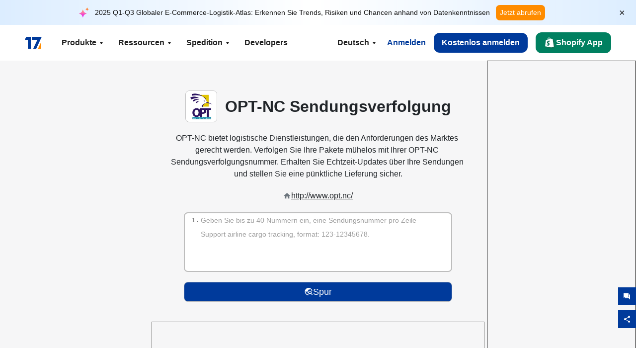

--- FILE ---
content_type: text/html; charset=utf-8
request_url: https://www.17track.net/de/carriers/opt-nc
body_size: 44573
content:
<!DOCTYPE html><html lang="de"><head><meta charSet="UTF-8"/><meta http-equiv="X-UA-Compatible" content="IE=edge"/><meta name="renderer" content="webkit"/><meta name="viewport" content="width=device-width, initial-scale=1.0"/><meta name="msapplication-tap-highlight" content="no"/><meta name="author" content="admin@17track.net"/><meta name="apple-itunes-app" content="app-id=1004956012"/><meta name="google-play-app" content="app-id=yqtrack.app"/><meta name="msApplication-ID" content="17TRACK.17TRACK"/><meta name="msApplication-PackageFamilyName" content="17TRACK.17TRACK_vs3bzqqr3bhre"/><meta property="qc:admins" content="1027553633526174213366547"/><meta name="format-detection" content="telephone=no, date=no, email=no, address=no"/><link rel="dns-prefetch" href="//www.google-analytics.com"/><link rel="shortcut icon" href="https://res.17track.net/global-v2/favicon.ico"/><link rel="image_src" href="http://res.17track.net/global-v2/imgs/oauth_image/share.png"/><link rel="apple-touch-icon-precomposed" sizes="152x152" href="http://res.17track.net/global-v2/imgs/oauth_image/apple_touch_152x152.png"/><link rel="apple-touch-icon-precomposed" sizes="144x144" href="http://res.17track.net/global-v2/imgs/oauth_image/apple_touch_144x144.png"/><link rel="apple-touch-icon-precomposed" sizes="120x120" href="http://res.17track.net/global-v2/imgs/oauth_image/apple_touch_120x120.png"/><link rel="apple-touch-icon-precomposed" sizes="114x114" href="http://res.17track.net/global-v2/imgs/oauth_image/apple_touch_114x114.png"/><link rel="apple-touch-icon-precomposed" sizes="76x76" href="http://res.17track.net/global-v2/imgs/oauth_image/apple_touch_76x76.png"/><link rel="apple-touch-icon-precomposed" sizes="72x72" href="http://res.17track.net/global-v2/imgs/oauth_image/apple_touch_72x72.png"/><link rel="apple-touch-icon-precomposed" sizes="60x60" href="http://res.17track.net/global-v2/imgs/oauth_image/apple_touch_60x60.png"/><link rel="apple-touch-icon-precomposed" sizes="57x57" href="http://res.17track.net/global-v2/imgs/oauth_image/apple_touch_57x57.png"/><link rel="canonical" href="https://www.17track.net/de/carriers/opt-nc"/><link rel="alternate" hrefLang="x-default" href="https://www.17track.net/en/carriers/opt-nc"/><link rel="alternate" hrefLang="en" href="https://www.17track.net/en/carriers/opt-nc"/><link rel="alternate" hrefLang="zh-Hans" href="https://www.17track.net/zh-cn/carriers/opt-nc"/><link rel="alternate" hrefLang="zh-Hant" href="https://www.17track.net/zh-hk/carriers/opt-nc"/><link rel="alternate" hrefLang="ja" href="https://www.17track.net/ja/carriers/opt-nc"/><link rel="alternate" hrefLang="ko" href="https://www.17track.net/ko/carriers/opt-nc"/><link rel="alternate" hrefLang="fi" href="https://www.17track.net/fi/carriers/opt-nc"/><link rel="alternate" hrefLang="pl" href="https://www.17track.net/pl/carriers/opt-nc"/><link rel="alternate" hrefLang="tr" href="https://www.17track.net/tr/carriers/opt-nc"/><link rel="alternate" hrefLang="cs" href="https://www.17track.net/cs/carriers/opt-nc"/><link rel="alternate" hrefLang="it" href="https://www.17track.net/it/carriers/opt-nc"/><link rel="alternate" hrefLang="de" href="https://www.17track.net/de/carriers/opt-nc"/><link rel="alternate" hrefLang="es" href="https://www.17track.net/es/carriers/opt-nc"/><link rel="alternate" hrefLang="fr" href="https://www.17track.net/fr/carriers/opt-nc"/><link rel="alternate" hrefLang="ru" href="https://www.17track.net/ru/carriers/opt-nc"/><link rel="alternate" hrefLang="pt" href="https://www.17track.net/pt/carriers/opt-nc"/><link rel="alternate" hrefLang="nl" href="https://www.17track.net/nl/carriers/opt-nc"/><link rel="alternate" hrefLang="uk" href="https://www.17track.net/uk/carriers/opt-nc"/><link rel="alternate" hrefLang="hu" href="https://www.17track.net/hu/carriers/opt-nc"/><link rel="alternate" hrefLang="sv" href="https://www.17track.net/sv/carriers/opt-nc"/><link rel="alternate" hrefLang="kk" href="https://www.17track.net/kk/carriers/opt-nc"/><link rel="alternate" hrefLang="el" href="https://www.17track.net/el/carriers/opt-nc"/><link rel="alternate" hrefLang="th" href="https://www.17track.net/th/carriers/opt-nc"/><link rel="alternate" hrefLang="bg" href="https://www.17track.net/bg/carriers/opt-nc"/><link rel="alternate" hrefLang="sk" href="https://www.17track.net/sk/carriers/opt-nc"/><link rel="alternate" hrefLang="lt" href="https://www.17track.net/lt/carriers/opt-nc"/><link rel="alternate" hrefLang="ro" href="https://www.17track.net/ro/carriers/opt-nc"/><link rel="alternate" hrefLang="no" href="https://www.17track.net/no/carriers/opt-nc"/><link rel="alternate" hrefLang="sq" href="https://www.17track.net/sq/carriers/opt-nc"/><link rel="alternate" hrefLang="sl" href="https://www.17track.net/sl/carriers/opt-nc"/><link rel="alternate" hrefLang="sr" href="https://www.17track.net/sr/carriers/opt-nc"/><link rel="alternate" hrefLang="az" href="https://www.17track.net/az/carriers/opt-nc"/><link rel="alternate" hrefLang="da" href="https://www.17track.net/da/carriers/opt-nc"/><link rel="alternate" hrefLang="mk" href="https://www.17track.net/mk/carriers/opt-nc"/><link rel="alternate" hrefLang="id" href="https://www.17track.net/id/carriers/opt-nc"/><title>OPT-NC Sendungsverfolgung | Paketverfolgung | 17TRACK</title><meta name="description" content="Geben Sie Ihre OPT-NC Tracking-Nummer ein, um den aktuellen Status, Lieferinformationen und die voraussichtliche Zustellung in Echtzeit abzurufen. Mit der OPT-NC Sendungsverfolgung können Sie Ihre Pakete und Sendungen online verfolgen. Der zuverlässige Paketverfolgungsservice stellt sicher, dass Ihre Sendungen sicher ankommen."/><meta name="keywords" content="OPT-NC Sendungsverfolgung, sendungsverfolgung, paketverfolgung, tracking, tracking nummer, paket verfolgen, sendungsverfolgung international, paket tracking"/><meta name="robots" content="index, follow, max-image-preview:large, max-snippet:-1, max-video-preview:-1"/><meta name="google-site-verification" content="gAPsLnQUE4cXDoLe6SOWVT_yZPMwabppAt54KfDRvcw"/><meta property="og:title" content="OPT-NC Sendungsverfolgung | Paketverfolgung | 17TRACK"/><meta property="og:description" content="Geben Sie Ihre OPT-NC Tracking-Nummer ein, um den aktuellen Status, Lieferinformationen und die voraussichtliche Zustellung in Echtzeit abzurufen. Mit der OPT-NC Sendungsverfolgung können Sie Ihre Pakete und Sendungen online verfolgen. Der zuverlässige Paketverfolgungsservice stellt sicher, dass Ihre Sendungen sicher ankommen."/><meta property="og:url" content="https://www.17track.net"/><meta property="og:image" content="https://res.17track.net/global-v2/imgs/oauth_image/share.png"/><meta itemProp="name" content="OPT-NC Sendungsverfolgung | Paketverfolgung | 17TRACK"/><meta itemProp="description" content="Geben Sie Ihre OPT-NC Tracking-Nummer ein, um den aktuellen Status, Lieferinformationen und die voraussichtliche Zustellung in Echtzeit abzurufen. Mit der OPT-NC Sendungsverfolgung können Sie Ihre Pakete und Sendungen online verfolgen. Der zuverlässige Paketverfolgungsservice stellt sicher, dass Ihre Sendungen sicher ankommen."/><meta itemProp="url" content="https://www.17track.net"/><meta itemProp="image" content="https://res.17track.net/global-v2/imgs/oauth_image/share.png"/><meta name="twitter:card" content="summary_large_image"/><meta name="twitter:site" content="@17TRACK"/><meta name="twitter:title" content="OPT-NC Sendungsverfolgung | Paketverfolgung | 17TRACK"/><meta name="twitter:description" content="Geben Sie Ihre OPT-NC Tracking-Nummer ein, um den aktuellen Status, Lieferinformationen und die voraussichtliche Zustellung in Echtzeit abzurufen. Mit der OPT-NC Sendungsverfolgung können Sie Ihre Pakete und Sendungen online verfolgen. Der zuverlässige Paketverfolgungsservice stellt sicher, dass Ihre Sendungen sicher ankommen."/><meta name="next-head-count" content="76"/><script data-nscript="beforeInteractive">
              window.YQ = window.YQ || {}
              window.YQ.configs = {
                adId: '61953607',
                lang: '',
                env: 'production',
                supportLang: 'en,zh-cn,zh-hk,ja,ko,fi,pl,tr,cs,it,de,es,fr,ru,pt,nl,uk,hu,sv,kk,el,th,bg,sk,lt,ro,no,sq,sl,sr,az,da,mk,id',
                filePath: ''
              }
            </script><link rel="preload" href="/_next/static/css/6ad23ce661592f32.css" as="style"/><link rel="stylesheet" href="/_next/static/css/6ad23ce661592f32.css" data-n-g=""/><link rel="preload" href="/_next/static/css/79550f55d15f8e5b.css" as="style"/><link rel="stylesheet" href="/_next/static/css/79550f55d15f8e5b.css" data-n-p=""/><link rel="preload" href="/_next/static/css/2f4efd567496c306.css" as="style"/><link rel="stylesheet" href="/_next/static/css/2f4efd567496c306.css" data-n-p=""/><noscript data-n-css=""></noscript><script defer="" nomodule="" src="/_next/static/chunks/polyfills-c67a75d1b6f99dc8.js"></script><script src="/upgrade_browser_2024-06-27.js" defer="" data-nscript="beforeInteractive"></script><script src="//www.17track.net/home/getcountry?r=js" defer="" data-nscript="beforeInteractive"></script><script src="https://res.17track.net/asset/carrier/info/carrier.all.js" defer="" data-nscript="beforeInteractive"></script><script src="https://res.17track.net/global-v2/vendor-yq/re-mobile-site/re-mobile-site.min.js" defer="" data-nscript="beforeInteractive"></script><script src="/cmp-init-2025-11-21.js" defer="" data-nscript="beforeInteractive"></script><script src="/assets/iconfont/iconfont.js" defer="" data-nscript="beforeInteractive"></script><script src="/_next/static/chunks/webpack-bb078f41e7513c82.js" defer=""></script><script src="/_next/static/chunks/framework-49d6f379cf8ab083.js" defer=""></script><script src="/_next/static/chunks/main-0ceb0b3e26e26338.js" defer=""></script><script src="/_next/static/chunks/pages/_app-af7caeeea7f4e0b3.js" defer=""></script><script src="/_next/static/chunks/9178-5b11093f29fa4f32.js" defer=""></script><script src="/_next/static/chunks/4671-f362286745b165e5.js" defer=""></script><script src="/_next/static/chunks/7770-764a99cb330b75bf.js" defer=""></script><script src="/_next/static/chunks/2716-ce542887269072c6.js" defer=""></script><script src="/_next/static/chunks/5662-0c2a176f0b7f81c3.js" defer=""></script><script src="/_next/static/chunks/9866-8136729e9bb4f6c5.js" defer=""></script><script src="/_next/static/chunks/8419-27149f296cce47e5.js" defer=""></script><script src="/_next/static/chunks/9052-eaff7ef2efdb7cac.js" defer=""></script><script src="/_next/static/chunks/1665-09308075d1adb98b.js" defer=""></script><script src="/_next/static/chunks/pages/carriers/%5Bslug%5D-a6ce77e30acc9a47.js" defer=""></script><script src="/_next/static/YJMIIWutKgeFOuF1oJTtm/_buildManifest.js" defer=""></script><script src="/_next/static/YJMIIWutKgeFOuF1oJTtm/_ssgManifest.js" defer=""></script></head><body><div id="__next"><script id="BreadcrumbList" type="application/ld+json">{"@context":"https://schema.org/","@type":"BreadcrumbList","itemListElement":[{"@type":"ListItem","position":1,"name":"Homepage","item":"https://www.17track.net/de"},{"@type":"ListItem","position":2,"name":"Carriers","item":"https://www.17track.net/de/carriers"},{"@type":"ListItem","position":3,"name":"Opt nc","item":"https://www.17track.net/de/carriers/opt-nc"}]}</script><div class="Toastify"></div><a href="#content" class="visually-hidden" style="position:absolute;height:1px;width:1px;overflow:hidden;clip:rect(1px, 1px, 1px, 1px);color:var(--primary-color)">Skip to main content</a><div class="BannerReport_bannerReport__mJFK9" id="banner-report" aria-label="top banner"><div class="BannerReport_content__Qv_3o"><img alt="icon" loading="lazy" width="20" height="20" decoding="async" data-nimg="1" style="color:transparent" src="/assets/images/nav/bannerIcon.svg"/><span class="BannerReport_textContainer__BpUln"><span class="BannerReport_textContent__IcAu4 "><span class="BannerReport_textItem__cUYLq">2025 Q1-Q3 Globaler E-Commerce-Logistik-Atlas: Erkennen Sie Trends, Risiken und Chancen anhand von Datenkenntnissen</span></span></span><a href="https://www.17track.com/de/reports/the-data-behind-global-e-commerce-logistics-shifts?source=net_banner" target="_blank">Jetzt abrufen</a></div><button class="BannerReport_closeBtn__yt4Zf" aria-label="Close banner report" id="close-banner-report-button">×</button></div><script>
          try {
            var expiryDate = new Date('2026-02-05T23:59:59').getTime();
            var isExpired = Date.now() > expiryDate;
            var isClosed = localStorage.getItem('yqtrack_banner_report_dismissed');
            var topBanner = document.getElementById('banner-report');
            if ((isClosed === 'true' || isExpired) && topBanner) {
              topBanner.style.display = 'none';
              document.body.style.setProperty('--banner-height', '0px');
            }
          } catch (error) {
            console.error(error);
          }
    </script><nav class="navbar_new_navbar__C24ms" style="top:var(--banner-height)"><div class="navbar_new_navbar-container__rmYGj container"><div class="w-100 justify-content-between m-0 row"><div class="nav_left_navbar-left__okujE col-md-auto col-auto"><div class="navbar_new_nav-item__EHroD"><div><a class="flex items-center cursor-pointer relative" title="17TRACK" href="/de"><img alt="17TRACK" loading="lazy" width="148" height="32" decoding="async" data-nimg="1" class="hidden-lg" style="color:transparent" src="https://res.17track.net/global-v2/imgs/logo/svg/full_owt_296x48.svg"/><img alt="17TRACK" loading="lazy" width="34" height="24" decoding="async" data-nimg="1" class="hide visible-lg" style="color:transparent" src="https://res.17track.net/global-v2/imgs/logo/svg/square_bot_128x90.svg"/></a></div></div></div><div class="hidden-md  navbar_new_navbar-center__UUjey col"><div class="navbar_new_nav-item__EHroD" data-dropdown-toggle=""><div class="dropdown_menu_nav-item__VCJ6B"><div class="dropdown_menu_item-toggle-label__G5DSt"><div><div class="d-flex justify-content-between align-items-center"><p class="m-0">Produkte</p><svg class="yq-icon arrow_button_arrowDown__7WCoM" style="width:20px;height:20px" aria-hidden="true"><use xlink:href="#icon-Caret_Down"></use></svg></div></div></div><div class="dropdown_menu_dropdown-menu-custom__g2p44"><div class="dropdown_menu_dropdown-menu-custom-content__750k5 row"><div class="m-0 p-0 dropdown_menu_flex-left-container__wDdBO col"><div class="dropdown_menu_dropdown-item__uEWao"><div class="dropdown_menu_submenu__Rabfn"><a class="head cursor-pointer d-inline-block arrow_button_arrowRightBox__yQ91S" href="https://www.17track.com/de?utm_source=www.17track.net&amp;utm_medium=header-nav&amp;utm_campaign=Shopify-App"><div><p class="arrow_button_arrowRight__Z1bfA arrow_button_font-head__6Yc62">Shopify App<svg class="yq-icon arrow_button_arrow__CyR2Y" style="width:24px;height:24px" aria-hidden="true"><use xlink:href="#icon-Left_Arrow"></use></svg></p><p class="arrow_button_font-desc__TVp8e">Reduzieren Sie Paket-Anfragen, Steigern Sie Wiederkäufe</p></div></a></div></div><div class="dropdown_menu_dropdown-item__uEWao"><div class="dropdown_menu_submenu__Rabfn"><a class="head cursor-pointer d-inline-block arrow_button_arrowRightBox__yQ91S" target="_blank" href="/de/api"><div><p class="arrow_button_arrowRight__Z1bfA arrow_button_font-head__6Yc62">Tracking API<svg class="yq-icon arrow_button_arrow__CyR2Y" style="width:24px;height:24px" aria-hidden="true"><use xlink:href="#icon-Left_Arrow"></use></svg></p><p class="arrow_button_font-desc__TVp8e">Nahtlose Integration &amp; stabile Tracking-Daten von 3100+ Spediteuren</p></div></a></div></div><div class="dropdown_menu_dropdown-item__uEWao"><div class="dropdown_menu_submenu__Rabfn"><a class="head cursor-pointer d-inline-block arrow_button_arrowRightBox__yQ91S" href="/de/app"><div><p class="arrow_button_arrowRight__Z1bfA arrow_button_font-head__6Yc62">17TRACK Mobile App<svg class="yq-icon arrow_button_arrow__CyR2Y" style="width:24px;height:24px" aria-hidden="true"><use xlink:href="#icon-Left_Arrow"></use></svg></p><p class="arrow_button_font-desc__TVp8e">Verfolgen Sie Pakete in Ihrer Tasche jederzeit und überall</p></div></a></div></div></div><div class="m-0 p-0 dropdown_menu_flex-right-img-container__Zw8f3 col"><div class="dropdown_menu_imgBox__8U4n_ dropdown_menu_img-item-open__6uCjl"><div class="dropdown_menu_item-img-box__vm749"><img decoding="async" alt="17TRACK shopify landing page" loading="lazy" width="800" height="300" data-nimg="1" class="lazy-image-fill" style="color:transparent" src="/assets/images/nav/shopify_0903.webp"/><p class="dropdown_menu_font-desc__hYe59">Eine Bestellverfolgungs-App für Shopify-Verkäufer. Verbessern Sie das Einkaufserlebnis, reduzieren Sie Supportanfragen und steigern Sie Wiederholungskäufe.</p><a class="dropdown_menu_font-head__EE4fX dropdown_menu_arrowRight__HTLO_" href="https://www.17track.com/de?utm_source=www.17track.net&amp;utm_medium=header-nav&amp;utm_campaign=Shopify-App">Mehr sehen<svg class="yq-icon dropdown_menu_arrow__X_fTm" style="width:24px;height:24px" aria-hidden="true"><use xlink:href="#icon-Left_Arrow"></use></svg></a></div></div><div class="dropdown_menu_imgBox__8U4n_"><div class="dropdown_menu_item-img-box__vm749"><img decoding="async" alt="17TRACK shopify landing page" loading="lazy" width="800" height="300" data-nimg="1" class="lazy-image-fill" style="color:transparent" src="/assets/images/nav/api_1229.webp"/><p class="dropdown_menu_font-desc__hYe59">Greifen Sie über unsere API auf nahtlose, stabile Tracking-Daten von 3100+ Spediteuren (z. B. USPS, UPS, FedEx) zu. Vereinfachen Sie Abläufe, verfolgen Sie Sendungen in großen Mengen, erstellen Sie maßgeschneiderte Lösungen und sparen Sie Integrationskosten mit technischer Unterstützung.</p><a class="dropdown_menu_font-head__EE4fX dropdown_menu_arrowRight__HTLO_" target="_blank" href="/de/api">Mehr sehen<svg class="yq-icon dropdown_menu_arrow__X_fTm" style="width:24px;height:24px" aria-hidden="true"><use xlink:href="#icon-Left_Arrow"></use></svg></a></div></div><div class="dropdown_menu_imgBox__8U4n_"><div class="dropdown_menu_item-img-box__vm749"><img decoding="async" alt="17TRACK shopify landing page" loading="lazy" width="800" height="300" data-nimg="1" class="lazy-image-fill" style="color:transparent" src="/assets/images/nav/app_0903.webp"/><p class="dropdown_menu_font-desc__hYe59">Bleiben Sie mit der Echtzeitverfolgung von über 3100+ Spediteuren in 30+ Sprachen auf dem neuesten Stand. Erhalten Sie rechtzeitige Benachrichtigungen und genießen Sie ein nahtloses Benutzererlebnis mit einer Verfolgungsgenauigkeit von 12 Milliarden+.</p><a class="dropdown_menu_font-head__EE4fX dropdown_menu_arrowRight__HTLO_" href="/de/app">Mehr sehen<svg class="yq-icon dropdown_menu_arrow__X_fTm" style="width:24px;height:24px" aria-hidden="true"><use xlink:href="#icon-Left_Arrow"></use></svg></a></div></div></div></div></div></div></div><div class="navbar_new_nav-item__EHroD" data-dropdown-toggle=""><div class="dropdown_menu_nav-item__VCJ6B"><div class="dropdown_menu_item-toggle-label__G5DSt"><div><div class="d-flex justify-content-between align-items-center"><p class="m-0">Ressourcen</p><svg class="yq-icon arrow_button_arrowDown__7WCoM" style="width:20px;height:20px" aria-hidden="true"><use xlink:href="#icon-Caret_Down"></use></svg></div></div></div><div class="dropdown_menu_dropdown-menu-custom__g2p44"><div class="dropdown_menu_dropdown-menu-custom-content__750k5 row"><div class="m-0 p-0 dropdown_menu_flex-left-container__wDdBO col"><div class="dropdown_menu_dropdown-item__uEWao"><div class="dropdown_menu_submenu__Rabfn"><a class="head cursor-pointer d-inline-block arrow_button_arrowRightBox__yQ91S" href="/de/widget"><div><p class="arrow_button_arrowRight__Z1bfA arrow_button_font-head__6Yc62">Tracking-Widget<svg class="yq-icon arrow_button_arrow__CyR2Y" style="width:24px;height:24px" aria-hidden="true"><use xlink:href="#icon-Left_Arrow"></use></svg></p><p class="arrow_button_font-desc__TVp8e">Verfolgen Sie Pakete auf Ihrer Website</p></div></a></div></div><div class="dropdown_menu_dropdown-item__uEWao"><div class="dropdown_menu_submenu__Rabfn"><a class="head cursor-pointer d-inline-block arrow_button_arrowRightBox__yQ91S" href="/en/links"><div><p class="arrow_button_arrowRight__Z1bfA arrow_button_font-head__6Yc62">Partner<svg class="yq-icon arrow_button_arrow__CyR2Y" style="width:24px;height:24px" aria-hidden="true"><use xlink:href="#icon-Left_Arrow"></use></svg></p><p class="arrow_button_font-desc__TVp8e">Kooperieren Sie mit Top-Plattformen und Marken</p></div></a></div></div><div class="dropdown_menu_dropdown-item__uEWao"><div class="dropdown_menu_submenu__Rabfn"><a class="head cursor-pointer d-inline-block arrow_button_arrowRightBox__yQ91S" target="_blank" href="https://api.17track.net/en/doc"><div><p class="arrow_button_arrowRight__Z1bfA arrow_button_font-head__6Yc62">API-Dokumentation<svg class="yq-icon arrow_button_arrow__CyR2Y" style="width:24px;height:24px" aria-hidden="true"><use xlink:href="#icon-Left_Arrow"></use></svg></p><p class="arrow_button_font-desc__TVp8e">Umfassende Anleitungen für nahtlose Integration</p></div></a></div></div><div class="dropdown_menu_dropdown-item__uEWao"><div class="dropdown_menu_submenu__Rabfn"><a class="head cursor-pointer d-inline-block arrow_button_arrowRightBox__yQ91S" target="_blank" href="https://help.17track.net/hc/de"><div><p class="arrow_button_arrowRight__Z1bfA arrow_button_font-head__6Yc62">Hilfe-Center<svg class="yq-icon arrow_button_arrow__CyR2Y" style="width:24px;height:24px" aria-hidden="true"><use xlink:href="#icon-Left_Arrow"></use></svg></p><p class="arrow_button_font-desc__TVp8e">Leitfaden zur Nutzung unserer Produkte</p></div></a></div></div></div><div class="m-0 p-0 dropdown_menu_flex-right-img-container__Zw8f3 col"><div class="dropdown_menu_imgBox__8U4n_ dropdown_menu_img-item-open__6uCjl"><div class="dropdown_menu_item-img-box__vm749"><img decoding="async" alt="17TRACK shopify landing page" loading="lazy" width="800" height="300" data-nimg="1" class="lazy-image-fill" style="color:transparent" src="/assets/images/nav/tracking_widget_0903.webp"/><p class="dropdown_menu_font-desc__hYe59">Fügen Sie mühelos unser leistungsstarkes, kostenloses Widget zu Ihrer Website hinzu. Ermöglichen Sie Nutzern, Sendungsnummern einzugeben, um Pakete direkt auf Ihrer Seite zu verfolgen.</p><a class="dropdown_menu_font-head__EE4fX dropdown_menu_arrowRight__HTLO_" href="/de/widget">Mehr sehen<svg class="yq-icon dropdown_menu_arrow__X_fTm" style="width:24px;height:24px" aria-hidden="true"><use xlink:href="#icon-Left_Arrow"></use></svg></a></div></div><div class="dropdown_menu_imgBox__8U4n_"><div class="dropdown_menu_item-img-box__vm749"><img decoding="async" alt="17TRACK shopify landing page" loading="lazy" width="800" height="300" data-nimg="1" class="lazy-image-fill" style="color:transparent" src="/assets/images/nav/partners_0903.webp"/><p class="dropdown_menu_font-desc__hYe59">Greifen Sie direkt auf Sendungsverfolgungsinformationen für Bestellungen von großen Plattformen wie Amazon und Shopify zu. Verfolgen Sie einfach Paketdetails und verbessern Sie Ihr Einkaufserlebnis.</p><a class="dropdown_menu_font-head__EE4fX dropdown_menu_arrowRight__HTLO_" href="/de/en/links">Mehr sehen<svg class="yq-icon dropdown_menu_arrow__X_fTm" style="width:24px;height:24px" aria-hidden="true"><use xlink:href="#icon-Left_Arrow"></use></svg></a></div></div><div class="dropdown_menu_imgBox__8U4n_"><div class="dropdown_menu_item-img-box__vm749"><img decoding="async" alt="17TRACK shopify landing page" loading="lazy" width="800" height="300" data-nimg="1" class="lazy-image-fill" style="color:transparent" src="/assets/images/nav/api_doc_0903.webp"/><p class="dropdown_menu_font-desc__hYe59">Greifen Sie auf detaillierte Dokumentationen zur Integration unserer API zu. Finden Sie Schritt-für-Schritt-Anleitungen, um den Prozess zu vereinfachen. Profitieren Sie von klaren Anweisungen und dediziertem technischen Support.</p><a class="dropdown_menu_font-head__EE4fX dropdown_menu_arrowRight__HTLO_" target="_blank" href="https://api.17track.net/en/doc">Mehr sehen<svg class="yq-icon dropdown_menu_arrow__X_fTm" style="width:24px;height:24px" aria-hidden="true"><use xlink:href="#icon-Left_Arrow"></use></svg></a></div></div><div class="dropdown_menu_imgBox__8U4n_"><div class="dropdown_menu_item-img-box__vm749"><img decoding="async" alt="17TRACK shopify landing page" loading="lazy" width="800" height="300" data-nimg="1" class="lazy-image-fill" style="color:transparent" src="/assets/images/nav/help_center_0903.webp"/><p class="dropdown_menu_font-desc__hYe59">Unser Hilfe-Center hilft Ihnen, schnell Lösungen für häufige Fragen zu finden. Erkunden Sie unsere umfassenden FAQs und hilfreichen Anleitungen. Erhalten Sie effizient die Antworten, die Sie benötigen.</p><a class="dropdown_menu_font-head__EE4fX dropdown_menu_arrowRight__HTLO_" target="_blank" href="https://help.17track.net/hc/de">Mehr sehen<svg class="yq-icon dropdown_menu_arrow__X_fTm" style="width:24px;height:24px" aria-hidden="true"><use xlink:href="#icon-Left_Arrow"></use></svg></a></div></div></div></div></div></div></div><div class="navbar_new_nav-item__EHroD" data-dropdown-toggle=""><div class="dropdown_menu_nav-item__VCJ6B"><div class="dropdown_menu_item-toggle-label__G5DSt"><div><div class="d-flex justify-content-between align-items-center"><p class="m-0">Spedition</p><svg class="yq-icon arrow_button_arrowDown__7WCoM" style="width:20px;height:20px" aria-hidden="true"><use xlink:href="#icon-Caret_Down"></use></svg></div></div></div><div class="dropdown_menu_dropdown-menu-custom__g2p44"><div class="dropdown_menu_dropdown-menu-custom-content__750k5 row"><div class="m-0 p-0 dropdown_menu_flex-left-container__wDdBO col"><div class="dropdown_menu_dropdown-item__uEWao"><div class="dropdown_menu_submenu__Rabfn"><a class="head cursor-pointer d-inline-block arrow_button_arrowRightBox__yQ91S" href="/de/carriers"><div><p class="arrow_button_arrowRight__Z1bfA arrow_button_font-head__6Yc62">Spedition<svg class="yq-icon arrow_button_arrow__CyR2Y" style="width:24px;height:24px" aria-hidden="true"><use xlink:href="#icon-Left_Arrow"></use></svg></p><p class="arrow_button_font-desc__TVp8e">Unterstützt 3100+ Spediteure und 190+ Fluggesellschaften weltweit</p></div></a></div></div><div class="dropdown_menu_dropdown-item__uEWao"><div class="dropdown_menu_submenu__Rabfn"><a class="head cursor-pointer d-inline-block arrow_button_arrowRightBox__yQ91S" href="/de/carriersettlein"><div><p class="arrow_button_arrowRight__Z1bfA arrow_button_font-head__6Yc62">Integration von Anbietern<svg class="yq-icon arrow_button_arrow__CyR2Y" style="width:24px;height:24px" aria-hidden="true"><use xlink:href="#icon-Left_Arrow"></use></svg></p><p class="arrow_button_font-desc__TVp8e">Werden Sie kostenlos ein Spediteur bei 17TRACK</p></div></a></div></div></div><div class="m-0 p-0 dropdown_menu_flex-right-img-container__Zw8f3 col"><div class="dropdown_menu_imgBox__8U4n_ dropdown_menu_img-item-open__6uCjl"><div class="dropdown_menu_item-img-box__vm749"><img decoding="async" alt="17TRACK shopify landing page" loading="lazy" width="800" height="300" data-nimg="1" class="lazy-image-fill" style="color:transparent" src="/assets/images/nav/carriers_1229.webp"/><p class="dropdown_menu_font-desc__hYe59">Verfolgen Sie Ihre Pakete mit über 3100+ Spediteuren, einschließlich USPS, UPS, DHL und FedEx. Verfolgen Sie alle Ihre Sendungen einfach auf einer Plattform, die 230 Länder abdeckt.</p><a class="dropdown_menu_font-head__EE4fX dropdown_menu_arrowRight__HTLO_" href="/de/carriers">Mehr sehen<svg class="yq-icon dropdown_menu_arrow__X_fTm" style="width:24px;height:24px" aria-hidden="true"><use xlink:href="#icon-Left_Arrow"></use></svg></a></div></div><div class="dropdown_menu_imgBox__8U4n_"><div class="dropdown_menu_item-img-box__vm749"><img decoding="async" alt="17TRACK shopify landing page" loading="lazy" width="800" height="300" data-nimg="1" class="lazy-image-fill" style="color:transparent" src="/assets/images/nav/carriers_integration_0903.webp"/><p class="dropdown_menu_font-desc__hYe59">Kooperieren Sie mit 17TRACK, dem weltweit über 3100+ Spediteure vertrauen. Erhöhen Sie die Sichtbarkeit Ihrer Dienste, verbessern Sie die Effizienz und bieten Sie bessere Tracking-Erlebnisse.</p><a class="dropdown_menu_font-head__EE4fX dropdown_menu_arrowRight__HTLO_" href="/de/carriersettlein">Mehr sehen<svg class="yq-icon dropdown_menu_arrow__X_fTm" style="width:24px;height:24px" aria-hidden="true"><use xlink:href="#icon-Left_Arrow"></use></svg></a></div></div></div></div></div></div></div><div class="navbar_new_nav-item__EHroD"><div class="w-100"><a class="navbar_new_btn-link__p_dVi" href="/de/api" target="_blank">Developers</a></div></div></div><div class="nav_right_navbar-right___vkVo col-md-auto col-auto"><div class="nav_right_dropdown-md-hidden__DpW7r"><div><div class="relative nav_right_xsStatic__AWWxh" data-dropdown-toggle="true"><button class="d-flex align-items-center gap-1 nav_right_btn-language__1QbyA"><span class="line-clamp-1">Deutsch</span><svg class="yq-icon " style="width:20px;height:20px" aria-hidden="true"><use xlink:href="#icon-Caret_Down"></use></svg></button><div class="custom-scroll dropdown_lang_custom-dropdown-menu__HLMor"><div><div class="dropdown_lang_list-group-menu__1rhUV"><a target="_blank" href="https://help.17track.net/hc/de/articles/235533167" title="Hilf uns beim Übersetzen">Hilf uns beim Übersetzen</a></div><div class="dropdown_lang_divider__m9T6e"></div><div class="dropdown_lang_list-group-menu__1rhUV"><a title="English" href="/en/carriers/opt-nc"><div>English</div></a></div><div class="dropdown_lang_list-group-menu__1rhUV"><a title="简体中文" href="/zh-cn/carriers/opt-nc"><div>简体中文</div></a></div><div class="dropdown_lang_list-group-menu__1rhUV"><a title="繁體中文" href="/zh-hk/carriers/opt-nc"><div>繁體中文</div></a></div><div class="dropdown_lang_list-group-menu__1rhUV"><a title="Русский" href="/ru/carriers/opt-nc"><div>Русский</div></a></div><div class="dropdown_lang_list-group-menu__1rhUV"><a title="Español" href="/es/carriers/opt-nc"><div>Español</div></a></div><div class="dropdown_lang_list-group-menu__1rhUV"><a title="Português" href="/pt/carriers/opt-nc"><div>Português</div></a></div><div class="dropdown_lang_list-group-menu__1rhUV"><a title="Français" href="/fr/carriers/opt-nc"><div>Français</div></a></div><div class="dropdown_lang_list-group-menu__1rhUV"><a title="Italiano" href="/it/carriers/opt-nc"><div>Italiano</div></a></div><div class="dropdown_lang_list-group-menu__1rhUV"><a title="Deutsch" href="/de/carriers/opt-nc"><div>Deutsch</div></a></div><div class="dropdown_lang_list-group-menu__1rhUV"><a title="Türkçe" href="/tr/carriers/opt-nc"><div>Türkçe</div></a></div><div class="dropdown_lang_list-group-menu__1rhUV"><a title="Čeština" href="/cs/carriers/opt-nc"><div>Čeština</div></a></div><div class="dropdown_lang_list-group-menu__1rhUV"><a title="日本語" href="/ja/carriers/opt-nc"><div>日本語</div></a></div><div class="dropdown_lang_list-group-menu__1rhUV"><a title="한국어" href="/ko/carriers/opt-nc"><div>한국어</div></a></div><div class="dropdown_lang_list-group-menu__1rhUV"><a title="Nederlands" href="/nl/carriers/opt-nc"><div>Nederlands</div></a></div><div class="dropdown_lang_list-group-menu__1rhUV"><a title="Suomi" href="/fi/carriers/opt-nc"><div>Suomi</div></a></div><div class="dropdown_lang_list-group-menu__1rhUV"><a title="Polski" href="/pl/carriers/opt-nc"><div>Polski</div></a></div><div class="dropdown_lang_list-group-menu__1rhUV"><a title="Українська" href="/uk/carriers/opt-nc"><div>Українська</div></a></div><div class="dropdown_lang_list-group-menu__1rhUV"><a title="Magyar" href="/hu/carriers/opt-nc"><div>Magyar</div></a></div><div class="dropdown_lang_list-group-menu__1rhUV"><a title="Svenska" href="/sv/carriers/opt-nc"><div>Svenska</div></a></div><div class="dropdown_lang_list-group-menu__1rhUV"><a title="Қазақша" href="/kk/carriers/opt-nc"><div>Қазақша</div></a></div><div class="dropdown_lang_list-group-menu__1rhUV"><a title="Ελληνικά" href="/el/carriers/opt-nc"><div>Ελληνικά</div></a></div><div class="dropdown_lang_list-group-menu__1rhUV"><a title="ภาษาไทย" href="/th/carriers/opt-nc"><div>ภาษาไทย</div></a></div><div class="dropdown_lang_list-group-menu__1rhUV"><a title="Български" href="/bg/carriers/opt-nc"><div>Български</div></a></div><div class="dropdown_lang_list-group-menu__1rhUV"><a title="Slovenčina" href="/sk/carriers/opt-nc"><div>Slovenčina</div></a></div><div class="dropdown_lang_list-group-menu__1rhUV"><a title="Lietuvių" href="/lt/carriers/opt-nc"><div>Lietuvių</div></a></div><div class="dropdown_lang_list-group-menu__1rhUV"><a title="Română" href="/ro/carriers/opt-nc"><div>Română</div></a></div><div class="dropdown_lang_list-group-menu__1rhUV"><a title="Norsk" href="/no/carriers/opt-nc"><div>Norsk</div></a></div><div class="dropdown_lang_list-group-menu__1rhUV"><a title="Shqip" href="/sq/carriers/opt-nc"><div>Shqip</div></a></div><div class="dropdown_lang_list-group-menu__1rhUV"><a title="Slovenščina" href="/sl/carriers/opt-nc"><div>Slovenščina</div></a></div><div class="dropdown_lang_list-group-menu__1rhUV"><a title="Српски" href="/sr/carriers/opt-nc"><div>Српски</div></a></div><div class="dropdown_lang_list-group-menu__1rhUV"><a title="Azərbaycan" href="/az/carriers/opt-nc"><div>Azərbaycan</div></a></div><div class="dropdown_lang_list-group-menu__1rhUV"><a title="Dansk" href="/da/carriers/opt-nc"><div>Dansk</div></a></div><div class="dropdown_lang_list-group-menu__1rhUV"><a title="Македонски" href="/mk/carriers/opt-nc"><div>Македонски</div></a></div></div></div></div></div></div><div class="hidden-xs nav_right_dropdown-mobile-flex-show__Z3ZIV nav_right_m-size-3__WDBEX"><div><div class="d-flex nav_right_loginBtnBox__Mlrhw"><a role="button" tabindex="0" href="" class="flex-1 nav_right_btn__ZlQyc nav_right_md-flex-show__QES_W nav_right_btn-login__86TBQ btn btn-outline-primary">Anmelden</a><div class="relative nav_right_register-box__2UhAH" data-dropdown-toggle="true"><div class="hidden nav_right_md-flex-show__QES_W"><button type="button" class="nav_right_btn__ZlQyc nav_right_btn-register__V8_ge btn btn-primary">Kostenlos anmelden</button><div class="custom-scroll dropdown_common_custom-dropdown-menu__PFzmc"><div class="dropdown_common_list-group-menu__Pf3Ee"><a class="justify-content-between" href="/de/api" target="_blank"><span>Entwickler<!-- --> Registrieren</span><svg class="yq-icon " style="width:24px;height:24px" aria-hidden="true"><use xlink:href="#icon-Left_Arrow"></use></svg></a></div><div class="dropdown_common_list-group-menu__Pf3Ee"><a class="justify-content-between" href=""><span>Kunde<!-- --> Registrieren</span><svg class="yq-icon " style="width:24px;height:24px" aria-hidden="true"><use xlink:href="#icon-Left_Arrow"></use></svg></a></div></div></div><div class="hidden nav_right_dropdown-xs-flex-show__IR659"><div><button type="button" class="nav_right_btn__ZlQyc nav_right_btn-register__V8_ge btn btn-primary">Kostenlos anmelden</button></div><div class="dropdown_drawer_drawer__Ceji9 dropdown_drawer_bottom__eYJ5g" style="height:208px;width:100%;transform:translateY(208px)"></div></div></div></div></div></div><div class="hidden-xs nav_right_dropdown-mobile-flex-show__Z3ZIV nav_right_installShopifyBox__qGAhd"><div><a class="cursor-pointer relative button nav_right_md-flex-show__QES_W nav_right_btn__ZlQyc nav_right_installShopify__43lCN" href="https://apps.shopify.com/17track?utm_source=www.17track.net&amp;utm_medium=home_page&amp;utm_campaign=Shopify-App"><span><svg class="yq-icon " style="color:#FFFFFF;width:24px;height:24px" aria-hidden="true"><use xlink:href="#icon-Fullcolor"></use></svg></span><span>Shopify App</span><canvas aria-hidden="true" class="ink" height="0" width="0" style="border-radius:inherit;height:100%;left:0;position:absolute;top:0;width:100%"></canvas></a></div></div><div class="visible-md nav_right_hamburger_box___KNNP"><button type="button" class="hamburger_hamburger__WUHyU" data-dropdown-toggle="true"><div class="hamburger_nav-icon__VMFeG"><span></span><span></span><span></span></div></button></div></div></div><div class="w-100 d-none row"><div class="navbar_new_navbar-center__UUjey col-md-auto col-auto"><div class="navbar_new_nav-item__EHroD" data-dropdown-toggle=""><div class="dropdown_menu_nav-item__VCJ6B"><div class="dropdown_menu_item-toggle-label__G5DSt"><div><div class="d-flex justify-content-between align-items-center"><p class="m-0">Produkte</p><svg class="yq-icon arrow_button_arrowDown__7WCoM" style="width:20px;height:20px" aria-hidden="true"><use xlink:href="#icon-Caret_Down"></use></svg></div></div></div><div class="dropdown_menu_dropdown-menu-custom__g2p44"><div class="dropdown_menu_dropdown-menu-custom-content__750k5 row"><div class="m-0 p-0 dropdown_menu_flex-left-container__wDdBO col"><div class="dropdown_menu_dropdown-item__uEWao"><div class="dropdown_menu_submenu__Rabfn"><a class="head cursor-pointer d-inline-block arrow_button_arrowRightBox__yQ91S" href="https://www.17track.com/de?utm_source=www.17track.net&amp;utm_medium=header-nav&amp;utm_campaign=Shopify-App"><div><p class="arrow_button_arrowRight__Z1bfA arrow_button_font-head__6Yc62">Shopify App<svg class="yq-icon arrow_button_arrow__CyR2Y" style="width:24px;height:24px" aria-hidden="true"><use xlink:href="#icon-Left_Arrow"></use></svg></p><p class="arrow_button_font-desc__TVp8e">Reduzieren Sie Paket-Anfragen, Steigern Sie Wiederkäufe</p></div></a></div></div><div class="dropdown_menu_dropdown-item__uEWao"><div class="dropdown_menu_submenu__Rabfn"><a class="head cursor-pointer d-inline-block arrow_button_arrowRightBox__yQ91S" target="_blank" href="/de/api"><div><p class="arrow_button_arrowRight__Z1bfA arrow_button_font-head__6Yc62">Tracking API<svg class="yq-icon arrow_button_arrow__CyR2Y" style="width:24px;height:24px" aria-hidden="true"><use xlink:href="#icon-Left_Arrow"></use></svg></p><p class="arrow_button_font-desc__TVp8e">Nahtlose Integration &amp; stabile Tracking-Daten von 3100+ Spediteuren</p></div></a></div></div><div class="dropdown_menu_dropdown-item__uEWao"><div class="dropdown_menu_submenu__Rabfn"><a class="head cursor-pointer d-inline-block arrow_button_arrowRightBox__yQ91S" href="/de/app"><div><p class="arrow_button_arrowRight__Z1bfA arrow_button_font-head__6Yc62">17TRACK Mobile App<svg class="yq-icon arrow_button_arrow__CyR2Y" style="width:24px;height:24px" aria-hidden="true"><use xlink:href="#icon-Left_Arrow"></use></svg></p><p class="arrow_button_font-desc__TVp8e">Verfolgen Sie Pakete in Ihrer Tasche jederzeit und überall</p></div></a></div></div></div><div class="m-0 p-0 dropdown_menu_flex-right-img-container__Zw8f3 col"><div class="dropdown_menu_imgBox__8U4n_ dropdown_menu_img-item-open__6uCjl"><div class="dropdown_menu_item-img-box__vm749"><img decoding="async" alt="17TRACK shopify landing page" loading="lazy" width="800" height="300" data-nimg="1" class="lazy-image-fill" style="color:transparent" src="/assets/images/nav/shopify_0903.webp"/><p class="dropdown_menu_font-desc__hYe59">Eine Bestellverfolgungs-App für Shopify-Verkäufer. Verbessern Sie das Einkaufserlebnis, reduzieren Sie Supportanfragen und steigern Sie Wiederholungskäufe.</p><a class="dropdown_menu_font-head__EE4fX dropdown_menu_arrowRight__HTLO_" href="https://www.17track.com/de?utm_source=www.17track.net&amp;utm_medium=header-nav&amp;utm_campaign=Shopify-App">Mehr sehen<svg class="yq-icon dropdown_menu_arrow__X_fTm" style="width:24px;height:24px" aria-hidden="true"><use xlink:href="#icon-Left_Arrow"></use></svg></a></div></div><div class="dropdown_menu_imgBox__8U4n_"><div class="dropdown_menu_item-img-box__vm749"><img decoding="async" alt="17TRACK shopify landing page" loading="lazy" width="800" height="300" data-nimg="1" class="lazy-image-fill" style="color:transparent" src="/assets/images/nav/api_1229.webp"/><p class="dropdown_menu_font-desc__hYe59">Greifen Sie über unsere API auf nahtlose, stabile Tracking-Daten von 3100+ Spediteuren (z. B. USPS, UPS, FedEx) zu. Vereinfachen Sie Abläufe, verfolgen Sie Sendungen in großen Mengen, erstellen Sie maßgeschneiderte Lösungen und sparen Sie Integrationskosten mit technischer Unterstützung.</p><a class="dropdown_menu_font-head__EE4fX dropdown_menu_arrowRight__HTLO_" target="_blank" href="/de/api">Mehr sehen<svg class="yq-icon dropdown_menu_arrow__X_fTm" style="width:24px;height:24px" aria-hidden="true"><use xlink:href="#icon-Left_Arrow"></use></svg></a></div></div><div class="dropdown_menu_imgBox__8U4n_"><div class="dropdown_menu_item-img-box__vm749"><img decoding="async" alt="17TRACK shopify landing page" loading="lazy" width="800" height="300" data-nimg="1" class="lazy-image-fill" style="color:transparent" src="/assets/images/nav/app_0903.webp"/><p class="dropdown_menu_font-desc__hYe59">Bleiben Sie mit der Echtzeitverfolgung von über 3100+ Spediteuren in 30+ Sprachen auf dem neuesten Stand. Erhalten Sie rechtzeitige Benachrichtigungen und genießen Sie ein nahtloses Benutzererlebnis mit einer Verfolgungsgenauigkeit von 12 Milliarden+.</p><a class="dropdown_menu_font-head__EE4fX dropdown_menu_arrowRight__HTLO_" href="/de/app">Mehr sehen<svg class="yq-icon dropdown_menu_arrow__X_fTm" style="width:24px;height:24px" aria-hidden="true"><use xlink:href="#icon-Left_Arrow"></use></svg></a></div></div></div></div></div></div></div><div class="navbar_new_nav-item__EHroD" data-dropdown-toggle=""><div class="dropdown_menu_nav-item__VCJ6B"><div class="dropdown_menu_item-toggle-label__G5DSt"><div><div class="d-flex justify-content-between align-items-center"><p class="m-0">Ressourcen</p><svg class="yq-icon arrow_button_arrowDown__7WCoM" style="width:20px;height:20px" aria-hidden="true"><use xlink:href="#icon-Caret_Down"></use></svg></div></div></div><div class="dropdown_menu_dropdown-menu-custom__g2p44"><div class="dropdown_menu_dropdown-menu-custom-content__750k5 row"><div class="m-0 p-0 dropdown_menu_flex-left-container__wDdBO col"><div class="dropdown_menu_dropdown-item__uEWao"><div class="dropdown_menu_submenu__Rabfn"><a class="head cursor-pointer d-inline-block arrow_button_arrowRightBox__yQ91S" href="/de/widget"><div><p class="arrow_button_arrowRight__Z1bfA arrow_button_font-head__6Yc62">Tracking-Widget<svg class="yq-icon arrow_button_arrow__CyR2Y" style="width:24px;height:24px" aria-hidden="true"><use xlink:href="#icon-Left_Arrow"></use></svg></p><p class="arrow_button_font-desc__TVp8e">Verfolgen Sie Pakete auf Ihrer Website</p></div></a></div></div><div class="dropdown_menu_dropdown-item__uEWao"><div class="dropdown_menu_submenu__Rabfn"><a class="head cursor-pointer d-inline-block arrow_button_arrowRightBox__yQ91S" href="/en/links"><div><p class="arrow_button_arrowRight__Z1bfA arrow_button_font-head__6Yc62">Partner<svg class="yq-icon arrow_button_arrow__CyR2Y" style="width:24px;height:24px" aria-hidden="true"><use xlink:href="#icon-Left_Arrow"></use></svg></p><p class="arrow_button_font-desc__TVp8e">Kooperieren Sie mit Top-Plattformen und Marken</p></div></a></div></div><div class="dropdown_menu_dropdown-item__uEWao"><div class="dropdown_menu_submenu__Rabfn"><a class="head cursor-pointer d-inline-block arrow_button_arrowRightBox__yQ91S" target="_blank" href="https://api.17track.net/en/doc"><div><p class="arrow_button_arrowRight__Z1bfA arrow_button_font-head__6Yc62">API-Dokumentation<svg class="yq-icon arrow_button_arrow__CyR2Y" style="width:24px;height:24px" aria-hidden="true"><use xlink:href="#icon-Left_Arrow"></use></svg></p><p class="arrow_button_font-desc__TVp8e">Umfassende Anleitungen für nahtlose Integration</p></div></a></div></div><div class="dropdown_menu_dropdown-item__uEWao"><div class="dropdown_menu_submenu__Rabfn"><a class="head cursor-pointer d-inline-block arrow_button_arrowRightBox__yQ91S" target="_blank" href="https://help.17track.net/hc/de"><div><p class="arrow_button_arrowRight__Z1bfA arrow_button_font-head__6Yc62">Hilfe-Center<svg class="yq-icon arrow_button_arrow__CyR2Y" style="width:24px;height:24px" aria-hidden="true"><use xlink:href="#icon-Left_Arrow"></use></svg></p><p class="arrow_button_font-desc__TVp8e">Leitfaden zur Nutzung unserer Produkte</p></div></a></div></div></div><div class="m-0 p-0 dropdown_menu_flex-right-img-container__Zw8f3 col"><div class="dropdown_menu_imgBox__8U4n_ dropdown_menu_img-item-open__6uCjl"><div class="dropdown_menu_item-img-box__vm749"><img decoding="async" alt="17TRACK shopify landing page" loading="lazy" width="800" height="300" data-nimg="1" class="lazy-image-fill" style="color:transparent" src="/assets/images/nav/tracking_widget_0903.webp"/><p class="dropdown_menu_font-desc__hYe59">Fügen Sie mühelos unser leistungsstarkes, kostenloses Widget zu Ihrer Website hinzu. Ermöglichen Sie Nutzern, Sendungsnummern einzugeben, um Pakete direkt auf Ihrer Seite zu verfolgen.</p><a class="dropdown_menu_font-head__EE4fX dropdown_menu_arrowRight__HTLO_" href="/de/widget">Mehr sehen<svg class="yq-icon dropdown_menu_arrow__X_fTm" style="width:24px;height:24px" aria-hidden="true"><use xlink:href="#icon-Left_Arrow"></use></svg></a></div></div><div class="dropdown_menu_imgBox__8U4n_"><div class="dropdown_menu_item-img-box__vm749"><img decoding="async" alt="17TRACK shopify landing page" loading="lazy" width="800" height="300" data-nimg="1" class="lazy-image-fill" style="color:transparent" src="/assets/images/nav/partners_0903.webp"/><p class="dropdown_menu_font-desc__hYe59">Greifen Sie direkt auf Sendungsverfolgungsinformationen für Bestellungen von großen Plattformen wie Amazon und Shopify zu. Verfolgen Sie einfach Paketdetails und verbessern Sie Ihr Einkaufserlebnis.</p><a class="dropdown_menu_font-head__EE4fX dropdown_menu_arrowRight__HTLO_" href="/de/en/links">Mehr sehen<svg class="yq-icon dropdown_menu_arrow__X_fTm" style="width:24px;height:24px" aria-hidden="true"><use xlink:href="#icon-Left_Arrow"></use></svg></a></div></div><div class="dropdown_menu_imgBox__8U4n_"><div class="dropdown_menu_item-img-box__vm749"><img decoding="async" alt="17TRACK shopify landing page" loading="lazy" width="800" height="300" data-nimg="1" class="lazy-image-fill" style="color:transparent" src="/assets/images/nav/api_doc_0903.webp"/><p class="dropdown_menu_font-desc__hYe59">Greifen Sie auf detaillierte Dokumentationen zur Integration unserer API zu. Finden Sie Schritt-für-Schritt-Anleitungen, um den Prozess zu vereinfachen. Profitieren Sie von klaren Anweisungen und dediziertem technischen Support.</p><a class="dropdown_menu_font-head__EE4fX dropdown_menu_arrowRight__HTLO_" target="_blank" href="https://api.17track.net/en/doc">Mehr sehen<svg class="yq-icon dropdown_menu_arrow__X_fTm" style="width:24px;height:24px" aria-hidden="true"><use xlink:href="#icon-Left_Arrow"></use></svg></a></div></div><div class="dropdown_menu_imgBox__8U4n_"><div class="dropdown_menu_item-img-box__vm749"><img decoding="async" alt="17TRACK shopify landing page" loading="lazy" width="800" height="300" data-nimg="1" class="lazy-image-fill" style="color:transparent" src="/assets/images/nav/help_center_0903.webp"/><p class="dropdown_menu_font-desc__hYe59">Unser Hilfe-Center hilft Ihnen, schnell Lösungen für häufige Fragen zu finden. Erkunden Sie unsere umfassenden FAQs und hilfreichen Anleitungen. Erhalten Sie effizient die Antworten, die Sie benötigen.</p><a class="dropdown_menu_font-head__EE4fX dropdown_menu_arrowRight__HTLO_" target="_blank" href="https://help.17track.net/hc/de">Mehr sehen<svg class="yq-icon dropdown_menu_arrow__X_fTm" style="width:24px;height:24px" aria-hidden="true"><use xlink:href="#icon-Left_Arrow"></use></svg></a></div></div></div></div></div></div></div><div class="navbar_new_nav-item__EHroD" data-dropdown-toggle=""><div class="dropdown_menu_nav-item__VCJ6B"><div class="dropdown_menu_item-toggle-label__G5DSt"><div><div class="d-flex justify-content-between align-items-center"><p class="m-0">Spedition</p><svg class="yq-icon arrow_button_arrowDown__7WCoM" style="width:20px;height:20px" aria-hidden="true"><use xlink:href="#icon-Caret_Down"></use></svg></div></div></div><div class="dropdown_menu_dropdown-menu-custom__g2p44"><div class="dropdown_menu_dropdown-menu-custom-content__750k5 row"><div class="m-0 p-0 dropdown_menu_flex-left-container__wDdBO col"><div class="dropdown_menu_dropdown-item__uEWao"><div class="dropdown_menu_submenu__Rabfn"><a class="head cursor-pointer d-inline-block arrow_button_arrowRightBox__yQ91S" href="/de/carriers"><div><p class="arrow_button_arrowRight__Z1bfA arrow_button_font-head__6Yc62">Spedition<svg class="yq-icon arrow_button_arrow__CyR2Y" style="width:24px;height:24px" aria-hidden="true"><use xlink:href="#icon-Left_Arrow"></use></svg></p><p class="arrow_button_font-desc__TVp8e">Unterstützt 3100+ Spediteure und 190+ Fluggesellschaften weltweit</p></div></a></div></div><div class="dropdown_menu_dropdown-item__uEWao"><div class="dropdown_menu_submenu__Rabfn"><a class="head cursor-pointer d-inline-block arrow_button_arrowRightBox__yQ91S" href="/de/carriersettlein"><div><p class="arrow_button_arrowRight__Z1bfA arrow_button_font-head__6Yc62">Integration von Anbietern<svg class="yq-icon arrow_button_arrow__CyR2Y" style="width:24px;height:24px" aria-hidden="true"><use xlink:href="#icon-Left_Arrow"></use></svg></p><p class="arrow_button_font-desc__TVp8e">Werden Sie kostenlos ein Spediteur bei 17TRACK</p></div></a></div></div></div><div class="m-0 p-0 dropdown_menu_flex-right-img-container__Zw8f3 col"><div class="dropdown_menu_imgBox__8U4n_ dropdown_menu_img-item-open__6uCjl"><div class="dropdown_menu_item-img-box__vm749"><img decoding="async" alt="17TRACK shopify landing page" loading="lazy" width="800" height="300" data-nimg="1" class="lazy-image-fill" style="color:transparent" src="/assets/images/nav/carriers_1229.webp"/><p class="dropdown_menu_font-desc__hYe59">Verfolgen Sie Ihre Pakete mit über 3100+ Spediteuren, einschließlich USPS, UPS, DHL und FedEx. Verfolgen Sie alle Ihre Sendungen einfach auf einer Plattform, die 230 Länder abdeckt.</p><a class="dropdown_menu_font-head__EE4fX dropdown_menu_arrowRight__HTLO_" href="/de/carriers">Mehr sehen<svg class="yq-icon dropdown_menu_arrow__X_fTm" style="width:24px;height:24px" aria-hidden="true"><use xlink:href="#icon-Left_Arrow"></use></svg></a></div></div><div class="dropdown_menu_imgBox__8U4n_"><div class="dropdown_menu_item-img-box__vm749"><img decoding="async" alt="17TRACK shopify landing page" loading="lazy" width="800" height="300" data-nimg="1" class="lazy-image-fill" style="color:transparent" src="/assets/images/nav/carriers_integration_0903.webp"/><p class="dropdown_menu_font-desc__hYe59">Kooperieren Sie mit 17TRACK, dem weltweit über 3100+ Spediteure vertrauen. Erhöhen Sie die Sichtbarkeit Ihrer Dienste, verbessern Sie die Effizienz und bieten Sie bessere Tracking-Erlebnisse.</p><a class="dropdown_menu_font-head__EE4fX dropdown_menu_arrowRight__HTLO_" href="/de/carriersettlein">Mehr sehen<svg class="yq-icon dropdown_menu_arrow__X_fTm" style="width:24px;height:24px" aria-hidden="true"><use xlink:href="#icon-Left_Arrow"></use></svg></a></div></div></div></div></div></div></div><div class="navbar_new_nav-item__EHroD"><div class="w-100"><a class="navbar_new_btn-link__p_dVi" href="/de/api" target="_blank">Developers</a></div></div></div><div class="nav_right_navbar-right___vkVo col-md-auto col-auto"><div class="nav_right_dropdown-md-hidden__DpW7r"><div><div class="relative nav_right_xsStatic__AWWxh" data-dropdown-toggle="true"><button class="d-flex align-items-center gap-1 nav_right_btn-language__1QbyA"><span class="line-clamp-1">Deutsch</span><svg class="yq-icon " style="width:20px;height:20px" aria-hidden="true"><use xlink:href="#icon-Caret_Down"></use></svg></button><div class="custom-scroll dropdown_lang_custom-dropdown-menu__HLMor"><div><div class="dropdown_lang_list-group-menu__1rhUV"><a target="_blank" href="https://help.17track.net/hc/de/articles/235533167" title="Hilf uns beim Übersetzen">Hilf uns beim Übersetzen</a></div><div class="dropdown_lang_divider__m9T6e"></div><div class="dropdown_lang_list-group-menu__1rhUV"><a title="English" href="/en/carriers/opt-nc"><div>English</div></a></div><div class="dropdown_lang_list-group-menu__1rhUV"><a title="简体中文" href="/zh-cn/carriers/opt-nc"><div>简体中文</div></a></div><div class="dropdown_lang_list-group-menu__1rhUV"><a title="繁體中文" href="/zh-hk/carriers/opt-nc"><div>繁體中文</div></a></div><div class="dropdown_lang_list-group-menu__1rhUV"><a title="Русский" href="/ru/carriers/opt-nc"><div>Русский</div></a></div><div class="dropdown_lang_list-group-menu__1rhUV"><a title="Español" href="/es/carriers/opt-nc"><div>Español</div></a></div><div class="dropdown_lang_list-group-menu__1rhUV"><a title="Português" href="/pt/carriers/opt-nc"><div>Português</div></a></div><div class="dropdown_lang_list-group-menu__1rhUV"><a title="Français" href="/fr/carriers/opt-nc"><div>Français</div></a></div><div class="dropdown_lang_list-group-menu__1rhUV"><a title="Italiano" href="/it/carriers/opt-nc"><div>Italiano</div></a></div><div class="dropdown_lang_list-group-menu__1rhUV"><a title="Deutsch" href="/de/carriers/opt-nc"><div>Deutsch</div></a></div><div class="dropdown_lang_list-group-menu__1rhUV"><a title="Türkçe" href="/tr/carriers/opt-nc"><div>Türkçe</div></a></div><div class="dropdown_lang_list-group-menu__1rhUV"><a title="Čeština" href="/cs/carriers/opt-nc"><div>Čeština</div></a></div><div class="dropdown_lang_list-group-menu__1rhUV"><a title="日本語" href="/ja/carriers/opt-nc"><div>日本語</div></a></div><div class="dropdown_lang_list-group-menu__1rhUV"><a title="한국어" href="/ko/carriers/opt-nc"><div>한국어</div></a></div><div class="dropdown_lang_list-group-menu__1rhUV"><a title="Nederlands" href="/nl/carriers/opt-nc"><div>Nederlands</div></a></div><div class="dropdown_lang_list-group-menu__1rhUV"><a title="Suomi" href="/fi/carriers/opt-nc"><div>Suomi</div></a></div><div class="dropdown_lang_list-group-menu__1rhUV"><a title="Polski" href="/pl/carriers/opt-nc"><div>Polski</div></a></div><div class="dropdown_lang_list-group-menu__1rhUV"><a title="Українська" href="/uk/carriers/opt-nc"><div>Українська</div></a></div><div class="dropdown_lang_list-group-menu__1rhUV"><a title="Magyar" href="/hu/carriers/opt-nc"><div>Magyar</div></a></div><div class="dropdown_lang_list-group-menu__1rhUV"><a title="Svenska" href="/sv/carriers/opt-nc"><div>Svenska</div></a></div><div class="dropdown_lang_list-group-menu__1rhUV"><a title="Қазақша" href="/kk/carriers/opt-nc"><div>Қазақша</div></a></div><div class="dropdown_lang_list-group-menu__1rhUV"><a title="Ελληνικά" href="/el/carriers/opt-nc"><div>Ελληνικά</div></a></div><div class="dropdown_lang_list-group-menu__1rhUV"><a title="ภาษาไทย" href="/th/carriers/opt-nc"><div>ภาษาไทย</div></a></div><div class="dropdown_lang_list-group-menu__1rhUV"><a title="Български" href="/bg/carriers/opt-nc"><div>Български</div></a></div><div class="dropdown_lang_list-group-menu__1rhUV"><a title="Slovenčina" href="/sk/carriers/opt-nc"><div>Slovenčina</div></a></div><div class="dropdown_lang_list-group-menu__1rhUV"><a title="Lietuvių" href="/lt/carriers/opt-nc"><div>Lietuvių</div></a></div><div class="dropdown_lang_list-group-menu__1rhUV"><a title="Română" href="/ro/carriers/opt-nc"><div>Română</div></a></div><div class="dropdown_lang_list-group-menu__1rhUV"><a title="Norsk" href="/no/carriers/opt-nc"><div>Norsk</div></a></div><div class="dropdown_lang_list-group-menu__1rhUV"><a title="Shqip" href="/sq/carriers/opt-nc"><div>Shqip</div></a></div><div class="dropdown_lang_list-group-menu__1rhUV"><a title="Slovenščina" href="/sl/carriers/opt-nc"><div>Slovenščina</div></a></div><div class="dropdown_lang_list-group-menu__1rhUV"><a title="Српски" href="/sr/carriers/opt-nc"><div>Српски</div></a></div><div class="dropdown_lang_list-group-menu__1rhUV"><a title="Azərbaycan" href="/az/carriers/opt-nc"><div>Azərbaycan</div></a></div><div class="dropdown_lang_list-group-menu__1rhUV"><a title="Dansk" href="/da/carriers/opt-nc"><div>Dansk</div></a></div><div class="dropdown_lang_list-group-menu__1rhUV"><a title="Македонски" href="/mk/carriers/opt-nc"><div>Македонски</div></a></div></div></div></div></div></div><div class="hidden-xs nav_right_dropdown-mobile-flex-show__Z3ZIV nav_right_m-size-3__WDBEX"><div><div class="d-flex nav_right_loginBtnBox__Mlrhw"><a role="button" tabindex="0" href="" class="flex-1 nav_right_btn__ZlQyc nav_right_md-flex-show__QES_W nav_right_btn-login__86TBQ btn btn-outline-primary">Anmelden</a><div class="relative nav_right_register-box__2UhAH" data-dropdown-toggle="true"><div class="hidden nav_right_md-flex-show__QES_W"><button type="button" class="nav_right_btn__ZlQyc nav_right_btn-register__V8_ge btn btn-primary">Kostenlos anmelden</button><div class="custom-scroll dropdown_common_custom-dropdown-menu__PFzmc"><div class="dropdown_common_list-group-menu__Pf3Ee"><a class="justify-content-between" href="/de/api" target="_blank"><span>Entwickler<!-- --> Registrieren</span><svg class="yq-icon " style="width:24px;height:24px" aria-hidden="true"><use xlink:href="#icon-Left_Arrow"></use></svg></a></div><div class="dropdown_common_list-group-menu__Pf3Ee"><a class="justify-content-between" href=""><span>Kunde<!-- --> Registrieren</span><svg class="yq-icon " style="width:24px;height:24px" aria-hidden="true"><use xlink:href="#icon-Left_Arrow"></use></svg></a></div></div></div><div class="hidden nav_right_dropdown-xs-flex-show__IR659"><div><button type="button" class="nav_right_btn__ZlQyc nav_right_btn-register__V8_ge btn btn-primary">Kostenlos anmelden</button></div><div class="dropdown_drawer_drawer__Ceji9 dropdown_drawer_bottom__eYJ5g" style="height:208px;width:100%;transform:translateY(208px)"></div></div></div></div></div></div><div class="hidden-xs nav_right_dropdown-mobile-flex-show__Z3ZIV nav_right_installShopifyBox__qGAhd"><div><a class="cursor-pointer relative button nav_right_md-flex-show__QES_W nav_right_btn__ZlQyc nav_right_installShopify__43lCN" href="https://apps.shopify.com/17track?utm_source=www.17track.net&amp;utm_medium=home_page&amp;utm_campaign=Shopify-App"><span><svg class="yq-icon " style="color:#FFFFFF;width:24px;height:24px" aria-hidden="true"><use xlink:href="#icon-Fullcolor"></use></svg></span><span>Shopify App</span><canvas aria-hidden="true" class="ink" height="0" width="0" style="border-radius:inherit;height:100%;left:0;position:absolute;top:0;width:100%"></canvas></a></div></div></div></div></div></nav><main class="relative"><div class="relative"><div><section class="text-center carriersInfoHeader_carrier-header-box__K1GGg"><div class="carriersInfoHeader_carrier-header-content__sU7W4"><div class="carriersInfoHeader_headerInfo__39pkz"><div class="carriersInfoHeader_logo__g0N8W"><img alt="OPT-NC" loading="lazy" width="64" height="64" decoding="async" data-nimg="1" class="lazyload" style="color:transparent" src="https://res.17track.net/asset/carrier/logo/120x120/97021.png"/></div><h1 title="OPT-NC">OPT-NC Sendungsverfolgung</h1></div><p class="carriersInfoHeader_yq-carrier-desc__3j6YB">OPT-NC bietet logistische Dienstleistungen, die den Anforderungen des Marktes gerecht werden. Verfolgen Sie Ihre Pakete mühelos mit Ihrer OPT-NC Sendungsverfolgungsnummer. Erhalten Sie Echtzeit-Updates über Ihre Sendungen und stellen Sie eine pünktliche Lieferung sicher.</p><div class="carriersInfoHeader_yq-carrier-info__11HLC"><span class="carriersInfoHeader_yq-carrier-url__VHLmP"><i class="icon fa-home"></i><a href="http://www.opt.nc/" target="_blank" rel="noopener noreferrer">http://www.opt.nc/</a></span></div></div><div class="text-left carriersInfoHeader_track-box__FNi4K"><div class="carriersInfoHeader_track-content__kXyYH"><div class="batch_track_batch-track__bfQXc"><div class="batch_track_textarea-wrapper__skKer" style="height:120px"><div class="custom-scroll batch_track_main-box__iwgMG"><textarea id="auto-size-textarea" class="batch_track_textarea__rhhSa" placeholder="Geben Sie bis zu 40 Nummern ein, eine Sendungsnummer pro Zeile 
Support airline cargo tracking, format: 123-12345678."></textarea></div><div class="flex items-center justify-between gap-3.75 hidden-xs batch_track_operate-tool__Cydzv"><button type="button" title="Um eine mögliche Tracking-Nummer zu ermitteln, die allen Regeln für Tracking-Nummern entspricht."><i class="icon fa-filter"></i><span>Nummern filtern</span></button><button type="button" title="Entferne alle Eingaben."><i class="icon fa-trash-o"></i><span>Alle entfernen</span></button></div><div class="flex items-center justify-between gap-3.75 hide batch_track_operate-tool__Cydzv batch_track_mobile__uSECW"><div class="flex items-center gap-2.5"><button type="button" title="Entferne alle Eingaben."><i class="icon fa-trash-o"></i></button><button type="button" title="Um eine mögliche Tracking-Nummer zu ermitteln, die allen Regeln für Tracking-Nummern entspricht."><i class="icon fa-filter"></i></button></div><button class="flex items-center gap-2.5 p-2" title="Wählen Sie einen Versanddienstleister zur Sendungsverfolgung aus."><i class="fa-truck batch_track_truck__89bqL"></i><span>(Automatische Erkennung)</span></button></div></div></div><div class="text-center"><div class="cursor-pointer btn btn-block btn-primary waves-effect batch_track_search-area-bottom__MV_vI" title="Klicken Sie auf &#x27;VERFOLGEN&#x27; zur Abfrage von Information der Sendung."><i class="fa-yqtrack batch_track_icon__l_04V"></i><span class="leading-6 user-select-none">Spur</span></div></div></div></div><section class="ad-slot carriersInfoHeader_gad-container__XHZQP" id="V6-Carriers-Main"></section></section><section class="Content_main__D3kme"><section class="carriersInfoNormal_details-faq__Y1qDs fixWidth" itemscope="" itemType="https://schema.org/FAQPage"><div itemProp="mainEntity" itemscope="" itemType="https://schema.org/Question"><h2 title="" itemProp="name">Schritte zur Verfolgung von OPT-NC Paketen</h2><div itemProp="acceptedAnswer" itemscope="" itemType="https://schema.org/Answer"><div itemProp="text"><p>Es gibt zwei Hauptmöglichkeiten, Ihre OPT-NC Pakete zu verfolgen: über die offizielle Verfolgungsseite oder über Drittanbieterplattformen wie 17TRACK. Wenn Sie sich für eine Drittanbieter-Verfolgungsseite entscheiden, ist 17TRACK eine gute Wahl. Sie können Ihre Pakete auch direkt über die Seite von OPT-NC verfolgen. Hier sind die Schritte im Detail:</p><h3>Verfolgung von <a target='_blank' href='http://www.opt.nc/'>OPT-NC</a> Paketen über die offizielle Website</h3><p>
                    <strong>1.</strong>
                    Besuchen Sie die offizielle Verfolgungsseite von OPT-NC.</p><p>
                  <strong>2.</strong>
                  Finden Sie auf der Startseite den Bereich "Verfolgen Sie Ihr Paket" oder ähnliche Hinweise (normalerweise oben rechts, unten links oder an einer anderen auffälligen Stelle auf der Seite).</p><p>
                    <strong>3.</strong>
                    Geben Sie Ihre Sendungsnummer, Fracht-ID, PRO-Nummer oder Bestell-ID in das vorgesehene Eingabefeld ein.</p><p>
                    <strong>4.</strong>
                    Klicken Sie auf "Verfolgen" oder einen ähnlichen Button, um detaillierte Informationen zu erhalten.</p><p>Verfolgen Sie Ihr Paket einfach und effizient mit OPT-NC.</p><h3>Verfolgung von OPT-NC Paketen über 
                  <a target="_blank" href="https://www.17track.net/de">
                      17TRACK
                    </a></h3><p>Nutzen Sie 17TRACK, eine genaue und umfassende Logistikverfolgungsplattform, um Ihre OPT-NC Pakete problemlos zu verfolgen. Es unterstützt über 3,133 Träger, darunter 
                    <a target="_blank" href="https://www.17track.net/de/carriers/usps">
                      USPS
                    </a>
                  , 
                    <a target="_blank" href="https://www.17track.net/de/carriers/ups">
                      UPS
                    </a>
                  , 
                    <a target="_blank" href="https://www.17track.net/de/carriers/fedex">
                      FedEx
                    </a>
                  , 
                    <a target="_blank" href="https://www.17track.net/de/carriers/dhl-express">
                      DHL
                    </a>
                   usw. Hier sind die Schritte:</p><p>
                    <strong>1.</strong>
                    Besuchen Sie die Verfolgungsseite von <a target='_blank' href='https://www.17track.net/de'>17TRACK</a>.</p><p>
                    <strong>2.</strong>
                    Geben Sie Ihre OPT-NC Sendungsnummer ein. Wenn Sie mehrere globale Sendungsnummern haben, können Sie diese durch Kommas, Leerzeichen oder Zeilenumbrüche getrennt eingeben.</p><p>
                    <strong>3.</strong>
                    Klicken Sie auf den "Spur" Button.</p><p>
                    <strong>4.</strong>
                    Sehen Sie sich Ihre Verfolgungsinformationen an. Sie werden detaillierte Paketinformationen sehen, einschließlich des aktuellen Status, des Verlaufes und des voraussichtlichen Lieferdatums.</p><p>
                    <strong>Hinweis:</strong>
                    Ihre Sendungsnummer könnte in seltenen Fällen nicht erkannt werden. In diesem Fall können Sie Ihren Träger manuell aus den angebotenen Optionen auswählen. Dies gewährleistet eine Genauigkeit von bis zu 99,9%. Die Option "Träger" befindet sich direkt über dem "Verfolgen" Button.</p><div class="relative"><img decoding="async" alt="OPT-NC Verfolgung. Erfahren Sie, wie Sie Pakete auf 17TRACK verfolgen. Geben Sie Ihre OPT-NC Sendungsnummer auf der offiziellen Website von 17TRACK ein." loading="lazy" data-nimg="fill" class="w-100 lazy-image-fill" style="position:absolute;height:100%;width:100%;left:0;top:0;right:0;bottom:0;color:transparent" src="/assets/images/carriers/carrier_info/common/track_17track_de.webp"/></div><p><strong>Zusätzliche Funktionen (optional):<!-- --> </strong></p><p><strong>• <!-- -->Benachrichtigungen:<!-- --> </strong>Registrieren Sie sich, um Statusupdates zu Ihrem Paket zu erhalten. Diese praktischen Benachrichtigungen werden per E-Mail zugestellt.</p><p><strong>• <!-- -->Verlaufsprotokolle:<!-- --> </strong>Speichern Sie die Seite für zukünftige Statusabfragen. Oder erstellen Sie ein kostenloses Konto, um mehrere internationale Sendungsnummern zu verwalten.</p><p><strong>Mobile App:<!-- --> </strong></p><p>
                      17TRACK bietet auch <a target='_blank' href='https://www.17track.net/de/app'>Mobile App</a> für iOS und Android. Sie können sie aus dem App Store, Google Play Store oder als Android APK herunterladen, um Ihre Pakete bequem auf Ihrem Handy zu verfolgen.
                      </p></div></div></div><div itemProp="mainEntity" itemscope="" itemType="https://schema.org/Question"><h2 title="" itemProp="name">Was ist der Unterschied zwischen der Verfolgung über 17TRACK und der offiziellen OPT-NC Verfolgung?</h2><div itemProp="acceptedAnswer" itemscope="" itemType="https://schema.org/Answer"><div itemProp="text"><p>Möchten Sie Ihre Pakete einfacher verfolgen? Probieren Sie <a target='_blank' href='/de/carriers/opt-nc'>17TRACK</a>, eine globale Logistikverfolgungsplattform, die über 3,133 Träger zusammenfasst. Hier können Sie umfassende und detaillierte Paketverfolgungsinformationen abrufen. Mit 17TRACK verwalten Sie Ihre Logistik mühelos und erhalten jederzeit die neuesten Statusupdates.</p><p><strong>Für Verbraucher: </strong>Mit 17TRACK können Verbraucher ihre Pakete einfach verfolgen und Logistikinformationen leichter verstehen. Zusätzlich zur <a target='_blank' href='https://www.17track.net/de/app'>17TRACK APP</a>können Sie Statusbenachrichtigungen für Ihre Pakete erhalten.</p><p><strong>Für Händler: </strong>17TRACK bietet effiziente Lösungen zur Paketverfolgung. Mit unserer <a target='_blank' href='/de/api'>API</a> und <a target='_blank' href='https://apps.shopify.com/17track?utm_source=www.17track.net/carriers&utm_medium=link&utm_campaign=OPT-NC'>Shopify APP</a> können Sie Massenverfolgungen und automatische Benachrichtigungen durchführen. Mit 17TRACK vereinfachen Sie Ihr Logistikmanagement.</p><p>Treten Sie uns bei und beginnen Sie noch heute mit der Verfolgung Ihrer Pakete auf 17TRACK. Aktivieren Sie jetzt unsere All-in-One-Paketverfolgungslösung!</p></div></div></div><div itemProp="mainEntity" itemscope="" itemType="https://schema.org/Question"><h2 id="integrateOPT-NC" itemProp="name">Why integrate with 17TRACK Tracking API for  OPT-NC tracking?   </h2><div itemProp="acceptedAnswer" itemscope="" itemType="https://schema.org/Answer"><div itemProp="text"><p>✅ <!-- -->Massenverfolgung:<!-- -->Effiziente Lösung für die Abfrage und kontinuierliche Verfolgung großer Sendungsmengen.</p><p>✅ <!-- -->Rund-um-die-Uhr-Service:<!-- -->Technischer Support 7 * 24 Stunden.</p><p>✅ <!-- -->Genauigkeit der Paketverfolgung:<!-- -->Präzision von bis zu 99,9%.</p><p>✅ <!-- -->E-Mail-Updates:<!-- -->Erhalten Sie Echtzeit-Statusupdates zu Ihren Paketen.</p><p>✅ <!-- -->Multi-Account-Unterstützung:<!-- -->Mehrere Konten verwalten, ideal für die Zusammenarbeit.</p><p>✅ <!-- -->Mehrsprachige Unterstützung:<!-- -->Verbessert die Benutzererfahrung.</p><p>✅ <!-- -->Daten-Dashboard:<!-- -->Umfassende Logistikinformationen und Unterstützung bei der Datenanalyse.</p></div></div></div><div itemProp="mainEntity" itemscope="" itemType="https://schema.org/Question"><h2 id="usingOPT-NC" itemProp="name">Wer nutzt 17TRACK zur Verfolgung von OPT-NC Paketen?</h2><div itemProp="acceptedAnswer" itemscope="" itemType="https://schema.org/Answer"><div itemProp="text"><p>Weltweit nutzen über eine Milliarde Benutzer in über 230+ Ländern 17TRACK zur Verfolgung von Paketen. Es unterstützt die Verfolgung von Paketen von über 3,133 Träger.</p><p>Auf der 17TRACK Plattform können Sie Bestellungen verfolgen, die von OPT-NC weltweit geliefert werden, wie z.B.: TikTok, Shopify, Amazon, Wish, AliExpress usw.</p></div></div></div></section><section class="fixWidth carriersInfoNormal_what-cando__EuOzM"><h2>Was können Sie sonst noch mit 17TRACK tun?</h2><div class="carriersInfoNormal_cando-content__0epEs"><div class="carriersInfoNormal_cando-box__AmZEk"><div class="relative"><img decoding="async" alt="17TRACK shopify landing page" loading="lazy" data-nimg="fill" class="lazy-image-fill" style="position:absolute;height:100%;width:100%;left:0;top:0;right:0;bottom:0;color:transparent" src="/assets/images/carriers/carrier_info/cando_01.webp"/></div><p>Eine Bestellverfolgungs-App für Shopify-Verkäufer, die OPT-NC-Pakete im Auge behält.</p><a href="https://www.17track.com/de?utm_source=www.17track.net&amp;utm_medium=carriers&amp;utm_campaign=Get-started">Loslegen<i class="icon fa-arrow-forward carriersInfoNormal_fa-arrow-forward__39HKX"></i></a></div><div class="carriersInfoNormal_cando-box__AmZEk"><div class="relative"><img decoding="async" alt="17TRACK API" loading="lazy" data-nimg="fill" class="lazy-image-fill" style="position:absolute;height:100%;width:100%;left:0;top:0;right:0;bottom:0;color:transparent" src="/assets/images/carriers/carrier_info/cando_02.webp"/></div><p>OPT-NC Tracking-API macht automatisches Track &amp; Trace und Webhook-Push ganz einfach.</p><a href="/de/api?utm_source=carriers&amp;utm_medium=referer&amp;utm_campaign=20230130-carrier-open-api">Starten Sie eine kostenlose Testversion<i class="icon fa-arrow-forward carriersInfoNormal_fa-arrow-forward__39HKX"></i></a></div><div class="carriersInfoNormal_cando-box__AmZEk"><div class="relative"><img decoding="async" alt="17TRACK App" loading="lazy" data-nimg="fill" class="lazy-image-fill" style="position:absolute;height:100%;width:100%;left:0;top:0;right:0;bottom:0;color:transparent" src="/assets/images/carriers/carrier_info/cando_03.webp"/></div><p>Erhalten Sie Echtzeit-Benachrichtigungen über OPT-NC-Lieferupdates</p><a href="//www.17track.net/de/app?utm_source=carriers&amp;utm_medium=referer&amp;utm_campaign=20230130-carrier-open-app" target="_blank">Jetzt herunterladen<i class="icon fa-arrow-forward carriersInfoNormal_fa-arrow-forward__39HKX"></i></a></div></div></section></section></div><div class="right-0 top-0 border border-black hidden lg:block absolute lg:w-[200px] lg:h-[400px] xl:w-[300px] xl:h-[600px] overflow-hidden" id="V6-Carriers-Bottom"></div></div><div class="RecommendList_container__wYtQW"><h2>Verfolgen Sie Ihre Sendung</h2><p>Globaler Express-Paketnachverfolgungsservice</p><ul class="RecommendList_recommendList__5_MGk"><li><a class="RecommendList_recommendItem__1D33o" href="/de/carriers/dpd-de"><img alt="DPD (DE)" loading="lazy" width="64" height="64" decoding="async" data-nimg="1" style="color:transparent" src="https://res.17track.net/asset/carrier/logo/120x120/100007.png"/><span>DPD</span></a></li><li><a class="RecommendList_recommendItem__1D33o" href="/de/carriers/hermes-de"><img alt="Hermes (DE)" loading="lazy" width="64" height="64" decoding="async" data-nimg="1" style="color:transparent" src="https://res.17track.net/asset/carrier/logo/120x120/100031.png"/><span>Hermes (DE)</span></a></li><li><a class="RecommendList_recommendItem__1D33o" href="/de/carriers/gls"><img alt="GLS" loading="lazy" width="64" height="64" decoding="async" data-nimg="1" style="color:transparent" src="https://res.17track.net/asset/carrier/logo/120x120/100005.png"/><span>GLS</span></a></li><li><a class="RecommendList_recommendItem__1D33o" href="/de/carriers/ups"><img alt="UPS" loading="lazy" width="64" height="64" decoding="async" data-nimg="1" style="color:transparent" src="https://res.17track.net/asset/carrier/logo/120x120/100002.png"/><span>UPS</span></a></li><li><a class="RecommendList_recommendItem__1D33o" href="/de/carriers/deutsche-post-mail"><img alt="Deutsche Post Mail" loading="lazy" width="64" height="64" decoding="async" data-nimg="1" style="color:transparent" src="https://res.17track.net/asset/carrier/logo/120x120/7044.png"/><span>Deutsche</span></a></li><li><a class="RecommendList_recommendItem__1D33o" href="/de/carriers/fedex"><img alt="FedEx" loading="lazy" width="64" height="64" decoding="async" data-nimg="1" style="color:transparent" src="https://res.17track.net/asset/carrier/logo/120x120/100003.png"/><span>FedEx</span></a></li><li><a class="RecommendList_recommendItem__1D33o" href="/de/brands/amazon"><img alt="Amazon" loading="lazy" width="64" height="64" decoding="async" data-nimg="1" style="color:transparent" src="https://static-asset.17track.net/web/platform/20241115/720d0f42a40b4f8fa62f439c62655e84.png"/><span>Amazon</span></a></li><li><a class="RecommendList_recommendItem__1D33o" href="/de/carriers/dhl-express"><img alt="DHL Express" loading="lazy" width="64" height="64" decoding="async" data-nimg="1" style="color:transparent" src="https://res.17track.net/asset/carrier/logo/120x120/100001.png"/><span>DHL</span></a></li><li><a class="RecommendList_recommendItem__1D33o" href="/de/carriers/usps"><img alt="USPS" loading="lazy" width="64" height="64" decoding="async" data-nimg="1" style="color:transparent" src="https://res.17track.net/asset/carrier/logo/120x120/21051.png"/><span>USPS</span></a></li><li><a class="RecommendList_recommendItem__1D33o" href="/de/carriers/msc"><img alt="MSC" loading="lazy" width="64" height="64" decoding="async" data-nimg="1" style="color:transparent" src="https://res.17track.net/asset/carrier/logo/120x120/101079.png"/><span>MSC</span></a></li><li><a class="RecommendList_recommendItem__1D33o" href="/de/carriers/royal-mail"><img alt="Royal Mail" loading="lazy" width="64" height="64" decoding="async" data-nimg="1" style="color:transparent" src="https://res.17track.net/asset/carrier/logo/120x120/11031.png"/><span>Royal Mail</span></a></li><li><a class="RecommendList_recommendItem__1D33o" href="/de/carriers/china-post"><img alt="China Post" loading="lazy" width="64" height="64" decoding="async" data-nimg="1" style="color:transparent" src="https://res.17track.net/asset/carrier/logo/120x120/3011.png"/><span>China Post</span></a></li><li><a class="RecommendList_recommendItem__1D33o" href="/de/carriers/yanwen"><img alt="YANWEN" loading="lazy" width="64" height="64" decoding="async" data-nimg="1" style="color:transparent" src="https://res.17track.net/asset/carrier/logo/120x120/190012.png"/><span>YANWEN</span></a></li><li><a class="RecommendList_recommendItem__1D33o" href="/de/carriers/aliexpress"><img alt="AliExpress" loading="lazy" width="64" height="64" decoding="async" data-nimg="1" style="color:transparent" src="https://res.17track.net/asset/carrier/logo/120x120/190625.png"/><span>AliExpress</span></a></li><li><a class="RecommendList_recommendItem__1D33o" href="/de/carriers/4px"><img alt="4PX" loading="lazy" width="64" height="64" decoding="async" data-nimg="1" style="color:transparent" src="https://res.17track.net/asset/carrier/logo/120x120/190094.png"/><span>4PX</span></a></li><li><a class="RecommendList_recommendItem__1D33o" href="/de/carriers/postnl"><img alt="PostNL" loading="lazy" width="64" height="64" decoding="async" data-nimg="1" style="color:transparent" src="https://res.17track.net/asset/carrier/logo/120x120/14041.png"/><span>PostNL</span></a></li><li><a class="RecommendList_recommendItem__1D33o" href="/de/carriers/ems-express-mail-service"><img alt="EMS (Express Mail Service)" loading="lazy" width="64" height="64" decoding="async" data-nimg="1" style="color:transparent" src="https://res.17track.net/asset/carrier/logo/120x120/100685.png"/><span>EMS</span></a></li><li><a class="RecommendList_recommendItem__1D33o" href="/de/carriers/kuehne-nagel"><img alt="Kuehne Nagel" loading="lazy" width="64" height="64" decoding="async" data-nimg="1" style="color:transparent" src="https://res.17track.net/asset/carrier/logo/120x120/100164.png"/><span>Kuehne Nagel</span></a></li><li><a class="RecommendList_recommendItem__1D33o" href="/de/carriers/yanwen"><img alt="YANWEN" loading="lazy" width="64" height="64" decoding="async" data-nimg="1" style="color:transparent" src="https://res.17track.net/asset/carrier/logo/120x120/190012.png"/><span>YANWEN</span></a></li><li><a class="RecommendList_recommendItem__1D33o" href="/de/carriers/ydh"><img alt="YDH" loading="lazy" width="64" height="64" decoding="async" data-nimg="1" style="color:transparent" src="https://res.17track.net/asset/carrier/logo/120x120/190200.png"/><span>YDH</span></a></li></ul></div><section class="joinBanner_yq-panel-banner__6_n0j"><div class="joinBanner_banner-content__huSV2"><p class="joinBanner_banner-text__LEzgJ">A professional and stable global package tracking platform.</p><button type="button" class="btn btn-primary">Join us as a carrier</button><div class="joinBanner_imgContainer__t5u2f"><img alt="17TRACK" loading="lazy" width="400" height="350" decoding="async" data-nimg="1" style="color:transparent" src="/assets/images/carriers/join_us_bg.webp"/></div></div></section><div class="layout_loading-wrapper__FnCJw"><div class="layout_loading__jhx6x"></div><div class="layout_loading-text__3tM8A">Loading</div></div></main><footer class="footer_footer__6Gmnd"><div class="container"><div class="row"><div class="footer_list__Za_y7"><div class="col-md-3 col-sm-6 col-12"><div class="footer_list-item__nu3AT"><dl><dt class="flex"><img alt="17TRACK" loading="lazy" width="32" height="22" decoding="async" data-nimg="1" style="color:transparent" src="https://res.17track.net/global-v2/imgs/logo/svg/square_bot_128x90.svg"/>Wer wir sind</dt><dd>Versuchen Sie Ihre Online-Bestellungen aus China und andere Länder zu verfolgen? Probieren Sie mal das neue 17TRACK! Die größte globale Paketverfolgung Plattform - ständig Up-to-date!</dd><dd class="footer_platform__DURAi"><div class="fa-wechat cursor-pointer footer_fa-wechat__hlQq3 footer_icon__RGEoE" title="微信"><div class="footer_popover__gcgV0 footer_wx-code___IHWN"></div></div><div class="fa-weibo cursor-pointer footer_fa-weibo__xZVKk footer_icon__RGEoE" title="新浪微博"><div class="footer_popover__gcgV0 footer_wb-code__ZRV1u"></div></div><div class="fa-facebook cursor-pointer footer_fa-facebook__JXPKW footer_icon__RGEoE" title="Facebook"></div><div class="fa-twitter cursor-pointer footer_fa-twitter__KDtoF footer_icon__RGEoE" title="Twitter"></div><div class="cursor-pointer footer_iconImg__mCcQH"><img src="/assets/images/appdown/linke_in.svg" alt="LinkeIn"/></div><div class="cursor-pointer footer_iconImg__mCcQH"><img src="/assets/images/appdown/youtube.svg" alt="Youtube"/></div></dd></dl></div></div></div></div></div></footer><div class="copyright_copyright__ddkn0">© Copyright 2011-<!-- -->2026<!-- --> 17TRACK All Rights Reserved  <a target="_blank" href="https://beian.miit.gov.cn" rel="nofollow noreferrer">粤ICP备11015089号</a></div><div class="w-full transition-all duration-300 h-0"></div><div class="fixed bottom-0 left-1/2 -translate-x-1/2 z-[100] transition-all duration-300 ease-in-out w-[320px] sm:w-[468px] md:w-[728px] lg:w-[970px] xl:w-[1200px] translate-y-full" style="display:none;transform:translateX(-50%) translateY(100%)"><div class="bg-white shadow-lg border-t border-gray-200 rounded-t-lg overflow-hidden"><div class="pt-2"><div class="border border-gray-300 w-full h-[50px] sm:h-[60px] md:h-[90px] bg-gray-50 flex items-center justify-center text-gray-400" id="DA_V6-WWW-Bottom"></div></div></div></div><aside class="sidebar_side-bar__8dnI1"><ul></ul></aside></div><script id="__NEXT_DATA__" type="application/json">{"props":{"pageProps":{"locale":"de","V5Front":{"ResGFollow":{"global":{},"items":[{"key":"11","_hasQRCode":"0","_isZh":"0","_name":"Facebook","_url":"https://www.facebook.com/17track"},{"key":"12","_hasQRCode":"0","_isZh":"0","_name":"Twitter","_url":"https://twitter.com/17track"},{"key":"21","_hasQRCode":"1","_isZh":"1","_name":"微信","_url":"javascript:void(0);"},{"key":"22","_hasQRCode":"1","_isZh":"1","_name":"新浪微博","_url":"http://weibo.com/17track"}]},"ResGNavigation":{"global":{"__feedbackModal_desc":"Klicken Sie auf die Sterngrafik, um uns zu bewerten.","__feedbackModal_hint":"Bitte hinterlassen Sie Ihr Feedback und wir werden unseren Service verbessern.","__feedbackModal_msgNoInput":"Bitte geben Sie den Inhalt innerhalb von 20-300 Zeichen ein.","__feedbackModal_msgNoRate":"Bitte bewerten Sie uns.","__menu_contactUs":"Kontakt","__menu_copyright":"Urheberrecht","__menu_licensingAgreement":"Nutzungsbedingungen","__menu_privacyPolicy":"Datenschutz","__other_langEx":"Hilf uns beim Übersetzen","__other_more":"Mehr","__top_feedback":"Rückmeldung","__top_follow":"Folgen","__top_goTop":"Zurück nach oben","__top_share":"Teilen","__user_forgotPassword":"Passwort vergessen?","__user_login":"Anmelden","__user_loginDesc":"Willkommen zurück!","__user_loginWithSocial":"Einloggen mit:","__user_nickname":"Spitzname setzen","__user_quit":"Abmelden","__user_register":"Registrieren","__user_registerDesc":"Noch keinen Account?","__user_user":"Mein Konto"},"items":[]},"ResGShare":{"global":{},"items":[{"key":"11","_isZh":"0","_name":"Facebook","_url":"https://www.facebook.com/sharer/sharer.php?u={0}\u0026title={1}\u0026description={2}\u0026picture={3}"},{"key":"12","_isZh":"0","_name":"Twitter","_url":"https://twitter.com/intent/tweet?url={0}\u0026text={1}\u0026description={2}\u0026picture={3}"},{"key":"14","_isZh":"0","_name":"Linkedin","_url":"https://www.linkedin.com/shareArticle?url={0}\u0026title={1}\u0026summary={2}\u0026picture={3}\u0026mini=true\u0026ro=true"},{"key":"15","_isZh":"0","_name":"VKontakte","_url":"https://vk.com/share.php?url={0}\u0026title={1}\u0026description={2}\u0026picture={3}"},{"key":"22","_isZh":"1","_name":"新浪微博","_url":"http://service.weibo.com/share/share.php?url={0}\u0026title={1}\u0026description={2}\u0026pic={3}\u0026searchPic=false"},{"key":"25","_isZh":"1","_name":"QQ空间","_url":"http://sns.qzone.qq.com/cgi-bin/qzshare/cgi_qzshare_onekey?url={0}\u0026title={1}\u0026desc={2}\u0026pics={3}"}]},"ResGWord":{"global":{"__copyMsg_failure":"Kopieren fehlgeschlagen, Ihr Browser unterstützt diese Funktion nicht oder ist zu alt.","__copyMsg_nothing":"Es gibt keinen Inhalt zum Kopieren.","__copyMsg_number":"Die Nummer wurde erfolgreich kopiert.","__copyMsg_success":"Erfolgreich kopiert, der Text wurde in die Zwischenablage hinzugefügt.","__orderBy_text":"Sortiere nach","__other_activated":"Aktivieren","__other_activation":"Aktiv","__other_add":"Hinzufügen","__other_addLabel":"Tag hinzufügen","__other_addNumbers":"Nummern hinzufügen","__other_addRemark":"Memo hinzufügen","__other_all":"Alle","__other_announcement":"Ankündigung","__other_apply":"Sich bewerben","__other_archivation":"Archiviert","__other_archived":"Archiv","__other_associatedPlatform":"Mehr Projekte","__other_barcode":"Strichcode","__other_cache":"Cache","__other_clear":"Entfernen","__other_clear2":"Löschen","__other_clearAll":"Alles entfernen","__other_close":"Schließen","__other_common":"Häufig verwendet","__other_commonCity":"Häufig genutzte Städte","__other_commonFunctions":"Gemeinsame Funktionen","__other_commonlyUsed":"Häufig verwendet","__other_commonProblems":"Häufiges Problem","__other_complete":"Abgeschlossen","__other_compress":"Verringern","__other_confirm":"Bestätigen","__other_contactNumber":"Telefonnummer","__other_continue":"Fortsetzen","__other_copy":"Kopieren","__other_current":"Aktuell","__other_custom":"Anpassen","__other_customization":"Anpassen","__other_dataStatistics":"Datenstatistik","__other_default":"Standard","__other_delete":"Löschen","__other_disabled":"Gesperrt","__other_edit":"Bearbeiten","__other_editNumbers":"Nummern bearbeiten","__other_editRemark":"Memo bearbeiten","__other_enabled":"Aktiviert","__other_expand":"Erweitern","__other_export":"Export","__other_favorite":"Favorit","__other_favoriteCancel":"Unfavoritiert","__other_features":"Funktionen","__other_filterNumber":"Nummer filtern","__other_filters":"Filter","__other_freeTrial":"Kostenloser Test","__other_globalPostal":"Globale Post","__other_help":"Hilfe","__other_home":"Startseite","__other_immediately":"Im Moment","__other_import":"Importieren","__other_joinFree":"Schließen Sie sich uns an","__other_loadMore":"Mehr laden","__other_mailbox":"E-Mail","__other_mailPreview":"Email Vorschau","__other_manual":"Bedienungsanleitung","__other_maxSelectCount":"Wähle das höchste aus","__other_modify":"Ändern","__other_more":"Mehr","__other_nameAndSurname":"Name","__other_nationWide":"Landesweit","__other_nextStep":"Nächster","__other_noData":"keine Daten.","__other_nothingSelected":"Nichts ausgewählt","__other_noTrackingNumber":"Keine Tracking Nummer","__other_open":"Öffnen","__other_operation":"Funktionsweise","__other_optionl":"Wahlweise","__other_other":"Andere","__other_otherExpress":"Andere Träger","__other_password":"Passwort","__other_passwordConfirm":"Bestätige das Passwort","__other_passwordNew":"Neues Kennwort","__other_passwordNewConfirm":"Bestätige neues Passwort","__other_passwordOld":"Aktuelles Passwort","__other_preview":"Vorschau","__other_publish":"Veröffentlichen","__other_push":"Push","__other_qqGroupService":"QQ Gruppe / Diskussion","__other_qrcode":"QR Code","__other_rateUs":"Bewerten sie uns","__other_refresh":"Aktualisieren","__other_remark":"Notiz","__other_reportProblem":"Problem melden","__other_required":"Erforderlich","__other_requiredOne":"Füllen Sie mindestens ein Feld aus","__other_reset":"Zurücksetzen","__other_return":"Rückkehr","__other_sample":"Probe","__other_save":"Speichern","__other_search":"Suche","__other_selectAll":"Alles auswählen","__other_selectInverse":"Umgekehrt","__other_selectNone":"Nichts auswählen","__other_selectTime":"Zeitauswahl","__other_send":"Senden","__other_settingGuidelines":"Zu den Einstellungen gehen","__other_settings":"Einstellungen","__other_shipments":"Sendungen","__other_shippingTips":"Tipps zum Versand","__other_submit":"Einreichen","__other_suggestionFeedback":"Vorschläge \u0026 Feedback","__other_support":"Unterstützung","__other_switch":"Schalter","__other_toTop":"Nach oben","__other_track":"SUCHEN","__other_uiLanguage":"Schnittstellensprache","__other_unfilled":"Nicht ausgefüllt","__other_unknown":"Unbekannt","__other_upgradeNow":"Jetzt aktualisieren","__other_uploadFile":"Datei-Upload","__other_verificationCode":"Bestätigungscode","__other_version":"Version","__other_viewAll":"Alle anzeigen","__other_viewDetails":"Details anzeigen","__other_viewMore":"Mehr sehen","__other_worldWide":"Weltweit","__otherMsg_foundFormat":"Ergebnisse für {0}.","__otherMsg_noData":"Noch keine Daten vorhanden.","__otherMsg_notFound":"Kein passendes Ergebnis.","__otherMsg_operationDone":"Erfolgreicher Betrieb.","__otherMsg_searchNum":"{0} Ergebnisse gefunden.","__price_buyNow":"Jetzt Kaufen","__price_expireTime":"Ablaufdatum","__price_freePrice":"Kostenlos","__price_price":"Preis","__price_renewalFee":"Erneuern","__price_userLevel":"Mitgliedschaftsstufe","__privacy_agree":"Ich stimme zu","__privacy_desc":"Durch die weitere Nutzung unseres Dienstes bedeutet, dass Sie 17TRACK \u003ca target='_blank' href='https://www.17track.net/helpcenter/licensing'\u003e'Terms'\u003c/a\u003e und \u003ca target='_blank' href='https://www.17track.net/helpcenter/privacy'\u003e'Privacy'\u003c/a\u003e gelesen und akzeptiert haben.","__stateFor17_addedTimeFull":"Zeit hinzugefügt","__stateFor17_carrier":"Träger","__stateFor17_country":"Land","__stateFor17_createdTime":"Erstellen","__stateFor17_createdTimeFull":"Erstellungszeit","__stateFor17_details":"Details","__stateFor17_event":"Ereignis","__stateFor17_infoState":"Verfolgung Status","__stateFor17_lastEvent":"Letztes Ereignis","__stateFor17_number":"Anzahl","__stateFor17_packageInfo":"Paket-Beschreibung","__stateFor17_packageState":"Paketstatus","__stateFor17_tracking":"Verfolgung","__stateFor17_trackState":"Tracking-Status","__stateFor17_updatedTime":"aktualisieren","__stateFor17_updatedTimeFull":"Aktualisierte Zeit","__stateFor17Country_destCarrierTitle":"Ziel (Zusteller)","__stateFor17Country_destSimpleTitle":"Ziel","__stateFor17Country_destTitle":"Ziel","__stateFor17Country_originCarrierTitle":"Herkunft (Zusteller)","__stateFor17Country_originSimpleTitle":"Herkunft","__stateFor17Country_originTitle":"Herkunft","__stateFor17Format_formatCacheTime":"Cachezeit: {0}","__stateFor17Format_formatConsuming":"Abfragezeit: {0} ms","__stateFor17Format_formatDays":"{0} Tage","__stateFor17Format_formatSecond":"{0} Sek","__stateFor17Format_lastDays":"Letzte {0} Tage","__stateFor17Format_month":"{0} / Monat","__stateFor17Format_pagination":"Zeigen Sie {0} bis {1} von {2}, maximal {3} pro Seite.","__trackSupport_no":"Nicht unterstützt","__trackSupport_yes":"Unterstützung","__viewOfficialWebSite_no":"Keine Website","__viewOfficialWebSite_noTips":"Die offizielle Webseite ist nicht vorhanden.","__viewOfficialWebSite_yes":"Offizielle webseite","__viewOfficialWebSite_yesTips":"Zur offiziellen Webseite gehen."},"items":[]},"ResMsg":{"global":{"__gButton_markAllAsUnRead":"Alle als gelesen markieren","__gButton_markAsRead":"Als gelesen markieren","__gButton_markAsUnRead":"Als ungelesen markieren","__gButton_readMore":"klicken, um weitere zu laden","__gContent_loadingDetailFailedTips":"Anzeige von Details nicht möglich. Die Benachrichtigung existiert nicht oder wurde gelöscht.","__gContent_loadingListFailedTips":"Laden nicht möglich. Hier klicken oder herunterziehen, um es erneut zu versuchen.","__gContent_loadingTips":"Lädt.","__gContent_noMessage":"Die Nachrichtenliste enthält keine Einträge.","__gContent_noUnreadMessage":"Keine ungelesene Nachricht.","__gContent_unreadMessageOverange":"{0} ungelesene Nachricht(en), die noch nicht angezeigt wurde(n).","__gShare_ogDesc":"Lesen und Verwalten Ihrer Nachrichten.","__gShare_ogTitle":"Nachricht","__gTable_date":"Zeit","__gTable_title":"Titel","__seoTitle":"Nachricht","__title":"Nachricht","EnterMyDashboard":"Betreten Sie mein Dashboard"},"items":[]},"ResGPHeaderMenus":{"global":{"__api":"Developers","__carrierIntegration":"Integration von Anbietern","__developLoginBtn":"Developer login","__help":"Hilfe","__loginBtn":"Login","__product":"Produkte","__registerBtn":"Kostenlos anmelden","__tools":"Werkzeuge"},"items":[]},"ResGCompYQInput":{"global":{"__dialogCarrier_allCarriers":"Alle Anbieter","__dialogCarrier_autoDesc":"Das System erkennt automatisch die Trackingnummer und ruft Informationen vom jeweiligen Carrier ab.","__dialogCarrier_autoTitle":"Automatisch Erkennung des Zustellers","__dialogCarrier_currentItem":"Aktuelles Element","__dialogCarrier_historyDesc":"Tipps: In den meisten Fällen kann das System den Zusteller, Herkunft und Ziel des Pakets automatisch erkennen und identifizieren. Es ist nicht erforderlich, dass Sie manuell auswählen. Aufgrund der Komplexität des Tracking-Systems der weltweiten Logistikanbieter ist die Genauigkeit der automatischen Erkennung daher nicht 100%ig. Wenn unser System den Zusteller falsch identifiziert oder als unbekannt angezeigt wird, wählen Sie bitte den Zusteller selbst aus und wir werden Ihre Abfrage entsprechend ausführen.","__dialogCarrier_historyTitle":"Historie durchsuchen","__dialogCarrier_popularCarriers":"Beliebte Anbieter","__dialogCarrier_recentSearches":"Letzte Suchanfragen","__dialogCarrier_searchNoResult":"Kein entsprechender Zusteller gefunden.","__dialogCarrier_searchPlackholder":"Suchen","__dialogCarrier_searchTips":"Suchen Sie nach dem Zusteller oder nach Expressdiensten oder nach Land.","__dialogCarrier_tabCommonlyUsed":"Häufig verwendet","__dialogCarrier_tabGlobalPostal":"Globale Post","__dialogCarrier_tabMore":"Mehr","__dialogCarrier_title":"Zusteller auswählen","__dialogExceed_btnCancel":"Stornieren","__dialogExceed_btnConfirm":"Bestätigen","__dialogExceed_content":"Maximal {0} Nummern pro Zeit erlaubt, überschrittene Nummern werden ignoriert! Willst du fortfahren?","__dialogExceed_title":"Warnung","__inputBox_airwayInputSampleTips":"Support airline cargo tracking, format: {0}.","__inputBox_btnFilterNumber":"Nummern filtern","__inputBox_btnFilterNumberTips":"Um eine mögliche Tracking-Nummer zu ermitteln, die allen Regeln für Tracking-Nummern entspricht.","__inputBox_btnRemoveAll":"Alle entfernen","__inputBox_btnRemoveAllTips":"Entferne alle Eingaben.","__inputBox_btnRemoveOneTips":"Entfernen","__inputBox_btnSelectCarrierText":"(Automatische Erkennung)","__inputBox_btnSelectCarrierTips":"Wählen Sie einen Versanddienstleister zur Sendungsverfolgung aus.","__inputBox_placeholder":"Geben Sie bis zu {0} Nummern ein, eine Sendungsnummer pro Zeile.","__msg_character":"Falsche Eingabe, bitte überprüfen Sie die Eingabekriterien und geben Sie die korrekte Sendungsnummer mit der Länge von 5-50 Zeichen erneut ein.","__msg_characterForRow":"Ungültige Eingabe in Reihe {0}. Die Sendungsverfolgungsnummer muss eine Kombination aus alphanumerischen Zeichen und zwischen 5-50 Zeichen lang sein.","__msg_enterNoNums":"Geben Sie bitte Ihre Sendungsnummer(n) ein.","__msg_filterNoResult":"Keine gefilterten Nummer, überprüfen Sie bitte Ihre Eingabe oder klicken Sie direkt auf 'VERFOLGEN'.","__msg_illegal":"Ungültige Zeichen gefunden. Die Sendungsnummer darf nur aus Buchstaben und Ziffern bestehen.","__msg_illegalForRow":"Ungültige Zeichen in Reihe {0} gefunden. Die Sendungsverfolgungsnummer darf nur Buchstaben und Zahlen enthalten."},"items":[]},"ResGENavigationMenuGroup":{"global":{},"items":[{"key":"1","_name":"In Massen überprüfen","_order":"1"},{"key":"2","_name":"Mobile App","_order":"2"}]},"ResGENavigationMenu":{"global":{},"items":[{"key":"01","_accessType":"0","_code":"www","_isBlank":"0","_name":"17TRACK","_order":"00","_parent":"1","_url":"//www.17track.net/{0}"},{"key":"02","_accessType":"0","_code":"app","_isBlank":"1","_name":"Anwendungen","_order":"02","_parent":"2","_url":"//www.17track.net/{0}/app"},{"key":"03","_accessType":"0","_code":"help","_isBlank":"1","_name":"Hilfe","_order":"03","_parent":"99","_url":"//help.17track.net/hc/{0}"},{"key":"04","_accessType":"0","_code":"about","_isBlank":"0","_name":"Über uns","_order":"04","_parent":"99","_url":"//www.17track.net/{0}/about/index"},{"key":"05","_accessType":"0","_code":"carrierlist","_isBlank":"0","_name":"Liste der Transportunternehmen","_order":"05","_parent":"99","_url":"//www.17track.net/{0}/carrierlist"},{"key":"06","_accessType":"0","_code":"extcall","_isBlank":"0","_name":"Externer Zugriff","_order":"06","_parent":"99","_url":"//extcall.17track.net/{0}"},{"key":"08","_accessType":"0","_code":"links","_isBlank":"0","_name":"link","_order":"08","_parent":"99","_url":"//links.17track.net/{0}"},{"key":"09","_accessType":"0","_code":"donate","_isBlank":"1","_name":"Spenden","_order":"13","_parent":"99","_url":"//donate.17track.net/{0}"},{"key":"10","_accessType":"0","_code":"deals","_isBlank":"0","_name":"deal","_order":"10","_parent":"99","_url":"//deals.17track.net/{0}"},{"key":"11","_accessType":"0","_code":"freight","_isBlank":"0","_name":"Logistikzentrum","_order":"11","_parent":"99","_url":"//freight.17track.net/{0}"},{"key":"12","_accessType":"4","_code":"buyer","_isBlank":"0","_name":"Käufer-Portal","_order":"01","_parent":"99","_url":"//buyer.17track.net/{0}"},{"key":"13","_accessType":"2","_code":"seller","_isBlank":"0","_name":"Verkäufer-Portal","_order":"01","_parent":"99","_url":"//seller.17track.net/{0}"},{"key":"14","_accessType":"8","_code":"carrier","_isBlank":"0","_name":"Lieferanten-Portal","_order":"01","_parent":"99","_url":"//carrier.17track.net/{0}"},{"key":"15","_accessType":"1","_code":"bbl","_isBlank":"0","_name":"BBL","_order":"12","_parent":"99","_url":"//bbl.17track.net/{0}"},{"key":"16","_accessType":"1","_code":"msg","_isBlank":"0","_name":"Nachricht","_order":"12","_parent":"99","_url":"//msg.17track.net/{0}"},{"key":"17","_accessType":"0","_code":"features","_isBlank":"0","_name":"Funktionen","_order":"09","_parent":"99","_url":"//features.17track.net/{0}"},{"key":"18","_accessType":"16","_code":"api","_isBlank":"0","_name":"Tracking API","_order":"01","_parent":"1","_url":"//www.17track.net/{0}/api"},{"key":"19","_accessType":"0","_code":"ShopifyApp","_isBlank":"1","_name":"Shopify App","_order":"02","_parent":"1","_url":"https://www.17track.net/{0}/track_page?utm_source=www.17track.net\u0026utm_medium=referer\u0026utm_campaign=20220510-trackcenter-landing-page"},{"key":"64","_accessType":"1","_code":"Business","_isBlank":"1","_name":"Business","_order":"64","_parent":"99","_url":"//business.17track.net"}]},"ResGEToolsMenus":{"global":{},"items":[{"key":"01","_code":"extcall","_isBlank":"0","_name":"Tracking-Widget","_order":"01","_url":"//extcall.17track.net/{0}"},{"key":"02","_code":"carrierlist","_isBlank":"0","_name":"Carriers","_order":"02","_url":"//www.17track.net/{0}/carriers"},{"key":"03","_code":"links","_isBlank":"0","_name":"link","_order":"03","_url":"//links.17track.net/{0}"}]},"ResGEHelpMenus":{"global":{},"items":[{"key":"1","_isBlank":"0","_isHelpLink":"1","_name":"Hilfe-Center","_order":"1","_url":"//help.17track.net/hc/{0}"},{"key":"2","_isBlank":"0","_isHelpLink":"0","_name":"Kontakt","_order":"2","_url":"//www.17track.net/{0}/about/contactus"}]},"ResGCountry":{"global":{},"items":[{"key":"AC","_countryCode":"247","_firstCode":"A","_gArea":"34","_gContinent":"3","_mnemonic":"AC","_name":"Ascension [GB]","_nameGeo":"","_numberKey":"9003"},{"key":"AD","_countryCode":"376","_firstCode":"A","_gArea":"12","_gContinent":"1","_mnemonic":"AD","_name":"Andorra","_nameGeo":"Andorra","_numberKey":"0105"},{"key":"AE","_countryCode":"971","_firstCode":"V","_gArea":"25","_gContinent":"2","_mnemonic":"AE","_name":"Vereinigte Arabische Emirate","_nameGeo":"United Arab Emirates","_numberKey":"0503"},{"key":"AF","_countryCode":"93","_firstCode":"A","_gArea":"22","_gContinent":"2","_mnemonic":"AF","_name":"Afghanistan","_nameGeo":"Afghanistan","_numberKey":"0102"},{"key":"AG","_countryCode":"1-268","_firstCode":"A","_gArea":"02","_gContinent":"0","_mnemonic":"AG","_name":"Antigua und Barbuda","_nameGeo":"Antigua and Barb.","_numberKey":"0110"},{"key":"AI","_countryCode":"1-264","_firstCode":"A","_gArea":"02","_gContinent":"0","_mnemonic":"AI","_name":"Anguilla [GB]","_nameGeo":"","_numberKey":"9002"},{"key":"AL","_countryCode":"355","_firstCode":"A","_gArea":"12","_gContinent":"1","_mnemonic":"AL","_name":"Albanien","_nameGeo":"Albania","_numberKey":"0103"},{"key":"AM","_countryCode":"374","_firstCode":"A","_gArea":"25","_gContinent":"2","_mnemonic":"AM","_name":"Armenien","_nameGeo":"Armenia","_numberKey":"0113"},{"key":"AN","_countryCode":"599","_firstCode":"A","_gArea":"02","_gContinent":"0","_mnemonic":"AN","_name":"Antillen [NL]","_nameGeo":"","_numberKey":"9202"},{"key":"AO","_countryCode":"244","_firstCode":"A","_gArea":"33","_gContinent":"3","_mnemonic":"AO","_name":"Angola","_nameGeo":"Angola","_numberKey":"0106"},{"key":"AQ","_countryCode":"672","_firstCode":"A","_gArea":"51","_gContinent":"5","_mnemonic":"AQ","_name":"Antarktis","_nameGeo":"","_numberKey":"0108"},{"key":"AR","_countryCode":"54","_firstCode":"A","_gArea":"03","_gContinent":"0","_mnemonic":"AR","_name":"Argentinien","_nameGeo":"Argentina","_numberKey":"0112"},{"key":"AT","_countryCode":"43","_firstCode":"O","_gArea":"13","_gContinent":"1","_mnemonic":"AT","_name":"Österreich","_nameGeo":"Austria","_numberKey":"0116"},{"key":"AU","_countryCode":"61","_firstCode":"A","_gArea":"41","_gContinent":"4","_mnemonic":"AU","_name":"Australien","_nameGeo":"Australia","_numberKey":"0115"},{"key":"AW","_countryCode":"297","_firstCode":"A","_gArea":"02","_gContinent":"0","_mnemonic":"AW","_name":"Aruba [NL]","_nameGeo":"","_numberKey":"9203"},{"key":"AX","_countryCode":"3-5818","_firstCode":"A","_gArea":"14","_gContinent":"1","_mnemonic":"AX","_name":"Aaland Inseln [FI]","_nameGeo":"Aland","_numberKey":"9102"},{"key":"AZ","_countryCode":"994","_firstCode":"A","_gArea":"25","_gContinent":"2","_mnemonic":"AZ","_name":"Aserbaidschan","_nameGeo":"Azerbaijan","_numberKey":"0117"},{"key":"BA","_countryCode":"387","_firstCode":"B","_gArea":"12","_gContinent":"1","_mnemonic":"BA","_name":"Bosnien und Herzegowina","_nameGeo":"Bosnia and Herz.","_numberKey":"0212"},{"key":"BB","_countryCode":"1-246","_firstCode":"B","_gArea":"02","_gContinent":"0","_mnemonic":"BB","_name":"Barbados","_nameGeo":"Barbados","_numberKey":"0204"},{"key":"BD","_countryCode":"880","_firstCode":"B","_gArea":"22","_gContinent":"2","_mnemonic":"BD","_name":"Bangladesch","_nameGeo":"Bangladesh","_numberKey":"0203"},{"key":"BE","_countryCode":"32","_firstCode":"B","_gArea":"13","_gContinent":"1","_mnemonic":"BE","_name":"Belgien","_nameGeo":"Belgium","_numberKey":"0206"},{"key":"BF","_countryCode":"226","_firstCode":"B","_gArea":"34","_gContinent":"3","_mnemonic":"BF","_name":"Burkina Faso","_nameGeo":"Burkina Faso","_numberKey":"0218"},{"key":"BG","_countryCode":"359","_firstCode":"B","_gArea":"11","_gContinent":"1","_mnemonic":"BG","_name":"Bulgarien","_nameGeo":"Bulgaria","_numberKey":"0217"},{"key":"BH","_countryCode":"973","_firstCode":"B","_gArea":"25","_gContinent":"2","_mnemonic":"BH","_name":"Bahrain","_nameGeo":"Bahrain","_numberKey":"0202"},{"key":"BI","_countryCode":"257","_firstCode":"B","_gArea":"31","_gContinent":"3","_mnemonic":"BI","_name":"Burundi","_nameGeo":"Burundi","_numberKey":"0219"},{"key":"BJ","_countryCode":"229","_firstCode":"B","_gArea":"34","_gContinent":"3","_mnemonic":"BJ","_name":"Benin","_nameGeo":"Benin","_numberKey":"0208"},{"key":"BM","_countryCode":"1-441","_firstCode":"B","_gArea":"00","_gContinent":"0","_mnemonic":"BM","_name":"Bermuda [GB]","_nameGeo":"Bermuda","_numberKey":"9004"},{"key":"BN","_countryCode":"673","_firstCode":"B","_gArea":"23","_gContinent":"2","_mnemonic":"BN","_name":"Brunei","_nameGeo":"Brunei","_numberKey":"0216"},{"key":"BO","_countryCode":"591","_firstCode":"B","_gArea":"03","_gContinent":"0","_mnemonic":"BO","_name":"Bolivien","_nameGeo":"Bolivia","_numberKey":"0211"},{"key":"BR","_countryCode":"55","_firstCode":"B","_gArea":"03","_gContinent":"0","_mnemonic":"BR","_name":"Brasilien","_nameGeo":"Brazil","_numberKey":"0215"},{"key":"BS","_countryCode":"1-242","_firstCode":"B","_gArea":"02","_gContinent":"0","_mnemonic":"BS","_name":"Bahamas","_nameGeo":"Bahamas","_numberKey":"0201"},{"key":"BT","_countryCode":"975","_firstCode":"B","_gArea":"22","_gContinent":"2","_mnemonic":"BT","_name":"Bhutan","_nameGeo":"Bhutan","_numberKey":"0210"},{"key":"BW","_countryCode":"267","_firstCode":"B","_gArea":"32","_gContinent":"3","_mnemonic":"BW","_name":"Botswana","_nameGeo":"Botswana","_numberKey":"0213"},{"key":"BY","_countryCode":"375","_firstCode":"B","_gArea":"11","_gContinent":"1","_mnemonic":"BY","_name":"Belarus","_nameGeo":"Belarus","_numberKey":"0205"},{"key":"BZ","_countryCode":"501","_firstCode":"B","_gArea":"01","_gContinent":"0","_mnemonic":"BZ","_name":"Belize","_nameGeo":"Belize","_numberKey":"0207"},{"key":"CA","_countryCode":"1","_firstCode":"K","_gArea":"00","_gContinent":"0","_mnemonic":"CA","_name":"Kanada","_nameGeo":"Canada","_numberKey":"0304"},{"key":"CD","_countryCode":"243","_firstCode":"D","_gArea":"33","_gContinent":"3","_mnemonic":"CD","_name":"Demokratische Republik Kongo","_nameGeo":"Dem. Rep. Congo","_numberKey":"0316"},{"key":"CF","_countryCode":"236","_firstCode":"Z","_gArea":"33","_gContinent":"3","_mnemonic":"CF","_name":"Zentralafrikanische Republik","_nameGeo":"Central African Rep.","_numberKey":"0308"},{"key":"CG","_countryCode":"242","_firstCode":"K","_gArea":"33","_gContinent":"3","_mnemonic":"CG","_name":"Kongo Brazzaville","_nameGeo":"Congo","_numberKey":"0315"},{"key":"CH","_countryCode":"41","_firstCode":"S","_gArea":"13","_gContinent":"1","_mnemonic":"CH","_name":"Schweiz","_nameGeo":"Switzerland","_numberKey":"1925"},{"key":"CI","_countryCode":"225","_firstCode":"E","_gArea":"34","_gContinent":"3","_mnemonic":"CI","_name":"Elfenbeinküste","_nameGeo":"Côte d'Ivoire","_numberKey":"0312"},{"key":"CK","_countryCode":"682","_firstCode":"C","_gArea":"41","_gContinent":"4","_mnemonic":"CK","_name":"Cook Inseln","_nameGeo":"","_numberKey":"0317"},{"key":"CL","_countryCode":"56","_firstCode":"C","_gArea":"03","_gContinent":"0","_mnemonic":"CL","_name":"Chile","_nameGeo":"Chile","_numberKey":"0310"},{"key":"CM","_countryCode":"237","_firstCode":"K","_gArea":"33","_gContinent":"3","_mnemonic":"CM","_name":"Kamerun","_nameGeo":"Cameroon","_numberKey":"0303"},{"key":"CN","_countryCode":"86","_firstCode":"C","_gArea":"21","_gContinent":"2","_mnemonic":"CN","_name":"China","_nameGeo":"China","_numberKey":"0301"},{"key":"CO","_countryCode":"57","_firstCode":"K","_gArea":"03","_gContinent":"0","_mnemonic":"CO","_name":"Kolumbien","_nameGeo":"Colombia","_numberKey":"0313"},{"key":"CR","_countryCode":"506","_firstCode":"C","_gArea":"01","_gContinent":"0","_mnemonic":"CR","_name":"Costa Rica","_nameGeo":"Costa Rica","_numberKey":"0318"},{"key":"CU","_countryCode":"53","_firstCode":"K","_gArea":"02","_gContinent":"0","_mnemonic":"CU","_name":"Kuba","_nameGeo":"Cuba","_numberKey":"0320"},{"key":"CV","_countryCode":"238","_firstCode":"K","_gArea":"34","_gContinent":"3","_mnemonic":"CV","_name":"Kap Verde","_nameGeo":"Cape Verde","_numberKey":"0306"},{"key":"CY","_countryCode":"357","_firstCode":"Z","_gArea":"25","_gContinent":"2","_mnemonic":"CY","_name":"Zypern","_nameGeo":"Cyprus","_numberKey":"0321"},{"key":"CZ","_countryCode":"420","_firstCode":"T","_gArea":"11","_gContinent":"1","_mnemonic":"CZ","_name":"Tschechische Republik","_nameGeo":"Czech Rep.","_numberKey":"0322"},{"key":"DE","_countryCode":"49","_firstCode":"D","_gArea":"13","_gContinent":"1","_mnemonic":"DE","_name":"Deutschland","_nameGeo":"Germany","_numberKey":"0704"},{"key":"DJ","_countryCode":"253","_firstCode":"D","_gArea":"31","_gContinent":"3","_mnemonic":"DJ","_name":"Dschibuti","_nameGeo":"Djibouti","_numberKey":"0402"},{"key":"DK","_countryCode":"45","_firstCode":"D","_gArea":"14","_gContinent":"1","_mnemonic":"DK","_name":"Dänemark","_nameGeo":"Denmark","_numberKey":"0401"},{"key":"DM","_countryCode":"1-767","_firstCode":"D","_gArea":"02","_gContinent":"0","_mnemonic":"DM","_name":"Dominica","_nameGeo":"Dominica","_numberKey":"0403"},{"key":"DO","_countryCode":"1-809","_firstCode":"D","_gArea":"02","_gContinent":"0","_mnemonic":"DO","_name":"Dominikanische Republik","_nameGeo":"Dominican Rep.","_numberKey":"0404"},{"key":"DZ","_countryCode":"213","_firstCode":"A","_gArea":"35","_gContinent":"3","_mnemonic":"DZ","_name":"Algerien","_nameGeo":"Algeria","_numberKey":"0104"},{"key":"EC","_countryCode":"593","_firstCode":"E","_gArea":"03","_gContinent":"0","_mnemonic":"EC","_name":"Ecuador","_nameGeo":"Ecuador","_numberKey":"0501"},{"key":"EE","_countryCode":"372","_firstCode":"E","_gArea":"14","_gContinent":"1","_mnemonic":"EE","_name":"Estland","_nameGeo":"Estonia","_numberKey":"0504"},{"key":"EG","_countryCode":"20","_firstCode":"A","_gArea":"35","_gContinent":"3","_mnemonic":"EG","_name":"Ägypten","_nameGeo":"Egypt","_numberKey":"0502"},{"key":"EH","_countryCode":"212","_firstCode":"W","_gArea":"35","_gContinent":"3","_mnemonic":"EH","_name":"Westsahara","_nameGeo":"W. Sahara","_numberKey":"2302"},{"key":"ER","_countryCode":"291","_firstCode":"E","_gArea":"31","_gContinent":"3","_mnemonic":"ER","_name":"Eritrea","_nameGeo":"Eritrea","_numberKey":"0506"},{"key":"ES","_countryCode":"34","_firstCode":"S","_gArea":"12","_gContinent":"1","_mnemonic":"ES","_name":"Spanien","_nameGeo":"Spain","_numberKey":"1918"},{"key":"ET","_countryCode":"251","_firstCode":"A","_gArea":"31","_gContinent":"3","_mnemonic":"ET","_name":"Äthiopien","_nameGeo":"Ethiopia","_numberKey":"0505"},{"key":"FI","_countryCode":"358","_firstCode":"F","_gArea":"14","_gContinent":"1","_mnemonic":"FI","_name":"Finnland","_nameGeo":"Finland","_numberKey":"0604"},{"key":"FJ","_countryCode":"679","_firstCode":"F","_gArea":"41","_gContinent":"4","_mnemonic":"FJ","_name":"Fidschi","_nameGeo":"Fiji","_numberKey":"0603"},{"key":"FM","_countryCode":"691","_firstCode":"F","_gArea":"41","_gContinent":"4","_mnemonic":"FM","_name":"Föderierten Staaten von Mikronesien","_nameGeo":"Micronesia","_numberKey":"1315"},{"key":"FO","_countryCode":"298","_firstCode":"F","_gArea":"14","_gContinent":"1","_mnemonic":"FO","_name":"Färöer [DK]","_nameGeo":"","_numberKey":"9602"},{"key":"FR","_countryCode":"33","_firstCode":"F","_gArea":"13","_gContinent":"1","_mnemonic":"FR","_name":"Frankreich","_nameGeo":"France","_numberKey":"0605"},{"key":"GA","_countryCode":"241","_firstCode":"G","_gArea":"33","_gContinent":"3","_mnemonic":"GA","_name":"Gabon","_nameGeo":"Gabon","_numberKey":"0701"},{"key":"GB","_countryCode":"44","_firstCode":"V","_gArea":"14","_gContinent":"1","_mnemonic":"GB","_name":"Vereinigtes Königreich","_nameGeo":"United Kingdom","_numberKey":"1103"},{"key":"GD","_countryCode":"1-473","_firstCode":"G","_gArea":"02","_gContinent":"0","_mnemonic":"GD","_name":"Grenada","_nameGeo":"Grenada","_numberKey":"0709"},{"key":"GE","_countryCode":"995","_firstCode":"G","_gArea":"25","_gContinent":"2","_mnemonic":"GE","_name":"Georgien","_nameGeo":"Georgia","_numberKey":"0703"},{"key":"GG","_countryCode":"44-1481","_firstCode":"G","_gArea":"14","_gContinent":"1","_mnemonic":"GG","_name":"Guernsey [GB]","_nameGeo":"","_numberKey":"9007"},{"key":"GH","_countryCode":"233","_firstCode":"G","_gArea":"34","_gContinent":"3","_mnemonic":"GH","_name":"Ghana","_nameGeo":"Ghana","_numberKey":"0705"},{"key":"GI","_countryCode":"350","_firstCode":"G","_gArea":"12","_gContinent":"1","_mnemonic":"GI","_name":"Gibraltar [GB]","_nameGeo":"","_numberKey":"9006"},{"key":"GL","_countryCode":"299","_firstCode":"G","_gArea":"00","_gContinent":"0","_mnemonic":"GL","_name":"Grönland [DK]","_nameGeo":"Greenland","_numberKey":"9603"},{"key":"GM","_countryCode":"220","_firstCode":"G","_gArea":"34","_gContinent":"3","_mnemonic":"GM","_name":"Gambia","_nameGeo":"Gambia","_numberKey":"0702"},{"key":"GN","_countryCode":"224","_firstCode":"G","_gArea":"34","_gContinent":"3","_mnemonic":"GN","_name":"Guinea","_nameGeo":"Guinea","_numberKey":"0713"},{"key":"GQ","_countryCode":"240","_firstCode":"A","_gArea":"33","_gContinent":"3","_mnemonic":"GQ","_name":"Äquatorialguinea","_nameGeo":"Eq. Guinea","_numberKey":"0507"},{"key":"GR","_countryCode":"30","_firstCode":"G","_gArea":"12","_gContinent":"1","_mnemonic":"GR","_name":"Griechenland","_nameGeo":"Greece","_numberKey":"0707"},{"key":"GT","_countryCode":"502","_firstCode":"G","_gArea":"01","_gContinent":"0","_mnemonic":"GT","_name":"Guatemala","_nameGeo":"Guatemala","_numberKey":"0712"},{"key":"GW","_countryCode":"245","_firstCode":"G","_gArea":"34","_gContinent":"3","_mnemonic":"GW","_name":"Guinea Bissau","_nameGeo":"Guinea-Bissau","_numberKey":"0716"},{"key":"GY","_countryCode":"592","_firstCode":"G","_gArea":"03","_gContinent":"0","_mnemonic":"GY","_name":"Guyana","_nameGeo":"Guyana","_numberKey":"0714"},{"key":"HK","_countryCode":"852","_firstCode":"H","_gArea":"21","_gContinent":"2","_mnemonic":"HK","_name":"Hong Kong [CN]","_nameGeo":"","_numberKey":"0801"},{"key":"HN","_countryCode":"504","_firstCode":"H","_gArea":"01","_gContinent":"0","_mnemonic":"HN","_name":"Honduras","_nameGeo":"Honduras","_numberKey":"0804"},{"key":"HR","_countryCode":"385","_firstCode":"K","_gArea":"12","_gContinent":"1","_mnemonic":"HR","_name":"Kroatien","_nameGeo":"Croatia","_numberKey":"0319"},{"key":"HT","_countryCode":"509","_firstCode":"H","_gArea":"02","_gContinent":"0","_mnemonic":"HT","_name":"Haiti","_nameGeo":"Haiti","_numberKey":"0802"},{"key":"HU","_countryCode":"36","_firstCode":"U","_gArea":"11","_gContinent":"1","_mnemonic":"HU","_name":"Ungarn","_nameGeo":"Hungary","_numberKey":"0805"},{"key":"ID","_countryCode":"62","_firstCode":"I","_gArea":"23","_gContinent":"2","_mnemonic":"ID","_name":"Indonesien","_nameGeo":"Indonesia","_numberKey":"0903"},{"key":"IE","_countryCode":"353","_firstCode":"I","_gArea":"14","_gContinent":"1","_mnemonic":"IE","_name":"Irland","_nameGeo":"Ireland","_numberKey":"0905"},{"key":"IL","_countryCode":"972","_firstCode":"I","_gArea":"25","_gContinent":"2","_mnemonic":"IL","_name":"Israel","_nameGeo":"Israel","_numberKey":"0906"},{"key":"IN","_countryCode":"91","_firstCode":"I","_gArea":"22","_gContinent":"2","_mnemonic":"IN","_name":"Indien","_nameGeo":"India","_numberKey":"0902"},{"key":"IQ","_countryCode":"964","_firstCode":"I","_gArea":"25","_gContinent":"2","_mnemonic":"IQ","_name":"Irak","_nameGeo":"Iraq","_numberKey":"0908"},{"key":"IR","_countryCode":"98","_firstCode":"I","_gArea":"22","_gContinent":"2","_mnemonic":"IR","_name":"Iran","_nameGeo":"Iran","_numberKey":"0904"},{"key":"IS","_countryCode":"354","_firstCode":"I","_gArea":"14","_gContinent":"1","_mnemonic":"IS","_name":"Island","_nameGeo":"Iceland","_numberKey":"0901"},{"key":"IT","_countryCode":"39","_firstCode":"I","_gArea":"12","_gContinent":"1","_mnemonic":"IT","_name":"Italien","_nameGeo":"Italy","_numberKey":"0907"},{"key":"JE","_countryCode":"44-1534","_firstCode":"J","_gArea":"14","_gContinent":"1","_mnemonic":"JE","_name":"Jersey [GB]","_nameGeo":"Jersey","_numberKey":"9009"},{"key":"JM","_countryCode":"1-876","_firstCode":"J","_gArea":"02","_gContinent":"0","_mnemonic":"JM","_name":"Jamaica","_nameGeo":"Jamaica","_numberKey":"1001"},{"key":"JO","_countryCode":"962","_firstCode":"J","_gArea":"25","_gContinent":"2","_mnemonic":"JO","_name":"Jordanien","_nameGeo":"Jordan","_numberKey":"1003"},{"key":"JP","_countryCode":"81","_firstCode":"J","_gArea":"21","_gContinent":"2","_mnemonic":"JP","_name":"Japan","_nameGeo":"Japan","_numberKey":"1002"},{"key":"KE","_countryCode":"254","_firstCode":"K","_gArea":"31","_gContinent":"3","_mnemonic":"KE","_name":"Kenia","_nameGeo":"Kenya","_numberKey":"1102"},{"key":"KG","_countryCode":"996","_firstCode":"K","_gArea":"24","_gContinent":"2","_mnemonic":"KG","_name":"Kirgisistan","_nameGeo":"Kyrgyzstan","_numberKey":"1109"},{"key":"KH","_countryCode":"855","_firstCode":"K","_gArea":"23","_gContinent":"2","_mnemonic":"KH","_name":"Kambodscha","_nameGeo":"Cambodia","_numberKey":"0302"},{"key":"KI","_countryCode":"686","_firstCode":"K","_gArea":"41","_gContinent":"4","_mnemonic":"KI","_name":"Kiribati","_nameGeo":"Kiribati","_numberKey":"1104"},{"key":"KM","_countryCode":"269","_firstCode":"K","_gArea":"31","_gContinent":"3","_mnemonic":"KM","_name":"Komoren","_nameGeo":"Comoros","_numberKey":"0314"},{"key":"KN","_countryCode":"1-869","_firstCode":"S","_gArea":"02","_gContinent":"0","_mnemonic":"KN","_name":"St. Kitts und Nevis","_nameGeo":"","_numberKey":"1927"},{"key":"KP","_countryCode":"850","_firstCode":"N","_gArea":"21","_gContinent":"2","_mnemonic":"KP","_name":"Nordkorea","_nameGeo":"Dem. Rep. Korea","_numberKey":"1106"},{"key":"KR","_countryCode":"82","_firstCode":"S","_gArea":"21","_gContinent":"2","_mnemonic":"KR","_name":"Südkorea","_nameGeo":"Korea","_numberKey":"1105"},{"key":"KW","_countryCode":"965","_firstCode":"K","_gArea":"25","_gContinent":"2","_mnemonic":"KW","_name":"Kuwait","_nameGeo":"Kuwait","_numberKey":"1108"},{"key":"KY","_countryCode":"1-345","_firstCode":"C","_gArea":"02","_gContinent":"0","_mnemonic":"KY","_name":"Cayman Islands [GB]","_nameGeo":"Cayman Is.","_numberKey":"9005"},{"key":"KZ","_countryCode":"7","_firstCode":"K","_gArea":"24","_gContinent":"2","_mnemonic":"KZ","_name":"Kasachstan","_nameGeo":"Kazakhstan","_numberKey":"1101"},{"key":"LA","_countryCode":"856","_firstCode":"L","_gArea":"23","_gContinent":"2","_mnemonic":"LA","_name":"Laos","_nameGeo":"Lao PDR","_numberKey":"1201"},{"key":"LB","_countryCode":"961","_firstCode":"L","_gArea":"25","_gContinent":"2","_mnemonic":"LB","_name":"Libanon","_nameGeo":"Lebanon","_numberKey":"1203"},{"key":"LC","_countryCode":"1-758","_firstCode":"S","_gArea":"02","_gContinent":"0","_mnemonic":"LC","_name":"St. Lucia","_nameGeo":"Saint Lucia","_numberKey":"1209"},{"key":"LI","_countryCode":"423","_firstCode":"L","_gArea":"13","_gContinent":"1","_mnemonic":"LI","_name":"Liechtenstein","_nameGeo":"Liechtenstein","_numberKey":"1207"},{"key":"LK","_countryCode":"94","_firstCode":"S","_gArea":"22","_gContinent":"2","_mnemonic":"LK","_name":"Sri Lanka","_nameGeo":"Sri Lanka","_numberKey":"1919"},{"key":"LR","_countryCode":"231","_firstCode":"L","_gArea":"34","_gContinent":"3","_mnemonic":"LR","_name":"Liberia","_nameGeo":"Liberia","_numberKey":"1205"},{"key":"LS","_countryCode":"266","_firstCode":"L","_gArea":"32","_gContinent":"3","_mnemonic":"LS","_name":"Lesotho","_nameGeo":"Lesotho","_numberKey":"1204"},{"key":"LT","_countryCode":"370","_firstCode":"L","_gArea":"14","_gContinent":"1","_mnemonic":"LT","_name":"Litauen","_nameGeo":"Lithuania","_numberKey":"1208"},{"key":"LU","_countryCode":"352","_firstCode":"L","_gArea":"13","_gContinent":"1","_mnemonic":"LU","_name":"Luxemburg","_nameGeo":"Luxembourg","_numberKey":"1210"},{"key":"LV","_countryCode":"371","_firstCode":"L","_gArea":"14","_gContinent":"1","_mnemonic":"LV","_name":"Lettland","_nameGeo":"Latvia","_numberKey":"1202"},{"key":"LY","_countryCode":"218","_firstCode":"L","_gArea":"35","_gContinent":"3","_mnemonic":"LY","_name":"Libyen","_nameGeo":"Libya","_numberKey":"1206"},{"key":"MA","_countryCode":"212","_firstCode":"M","_gArea":"35","_gContinent":"3","_mnemonic":"MA","_name":"Marokko","_nameGeo":"Morocco","_numberKey":"1321"},{"key":"MC","_countryCode":"377","_firstCode":"M","_gArea":"13","_gContinent":"1","_mnemonic":"MC","_name":"Monaco","_nameGeo":"","_numberKey":"1317"},{"key":"MD","_countryCode":"373","_firstCode":"M","_gArea":"11","_gContinent":"1","_mnemonic":"MD","_name":"Moldawien","_nameGeo":"Moldova","_numberKey":"1316"},{"key":"ME","_countryCode":"382","_firstCode":"M","_gArea":"12","_gContinent":"1","_mnemonic":"ME","_name":"Montenegro","_nameGeo":"Montenegro","_numberKey":"1319"},{"key":"MG","_countryCode":"261","_firstCode":"M","_gArea":"31","_gContinent":"3","_mnemonic":"MG","_name":"Madagaskar","_nameGeo":"Madagascar","_numberKey":"1303"},{"key":"MH","_countryCode":"692","_firstCode":"M","_gArea":"41","_gContinent":"4","_mnemonic":"MH","_name":"Marshallinseln","_nameGeo":"","_numberKey":"1310"},{"key":"MK","_countryCode":"389","_firstCode":"M","_gArea":"12","_gContinent":"1","_mnemonic":"MK","_name":"Mazedonien","_nameGeo":"Macedonia","_numberKey":"1302"},{"key":"ML","_countryCode":"223","_firstCode":"M","_gArea":"34","_gContinent":"3","_mnemonic":"ML","_name":"Mali","_nameGeo":"Mali","_numberKey":"1307"},{"key":"MM","_countryCode":"95","_firstCode":"M","_gArea":"23","_gContinent":"2","_mnemonic":"MM","_name":"Myanmar","_nameGeo":"Myanmar","_numberKey":"1323"},{"key":"MN","_countryCode":"976","_firstCode":"M","_gArea":"21","_gContinent":"2","_mnemonic":"MN","_name":"Mongolei","_nameGeo":"Mongolia","_numberKey":"1318"},{"key":"MO","_countryCode":"853","_firstCode":"M","_gArea":"21","_gContinent":"2","_mnemonic":"MO","_name":"Macau [CN]","_nameGeo":"","_numberKey":"1301"},{"key":"MR","_countryCode":"222","_firstCode":"M","_gArea":"34","_gContinent":"3","_mnemonic":"MR","_name":"Mauretanien","_nameGeo":"Mauritania","_numberKey":"1312"},{"key":"MT","_countryCode":"356","_firstCode":"M","_gArea":"12","_gContinent":"1","_mnemonic":"MT","_name":"Malta","_nameGeo":"Malta","_numberKey":"1308"},{"key":"MU","_countryCode":"230","_firstCode":"M","_gArea":"31","_gContinent":"3","_mnemonic":"MU","_name":"Mauritius","_nameGeo":"Mauritius","_numberKey":"1313"},{"key":"MV","_countryCode":"960","_firstCode":"M","_gArea":"22","_gContinent":"2","_mnemonic":"MV","_name":"Malediven","_nameGeo":"","_numberKey":"1306"},{"key":"MW","_countryCode":"265","_firstCode":"M","_gArea":"31","_gContinent":"3","_mnemonic":"MW","_name":"Malawi","_nameGeo":"Malawi","_numberKey":"1304"},{"key":"MX","_countryCode":"52","_firstCode":"M","_gArea":"00","_gContinent":"0","_mnemonic":"MX","_name":"Mexiko","_nameGeo":"Mexico","_numberKey":"1314"},{"key":"MY","_countryCode":"60","_firstCode":"M","_gArea":"23","_gContinent":"2","_mnemonic":"MY","_name":"Malaysia","_nameGeo":"Malaysia","_numberKey":"1305"},{"key":"MZ","_countryCode":"258","_firstCode":"M","_gArea":"31","_gContinent":"3","_mnemonic":"MZ","_name":"Mosambik","_nameGeo":"Mozambique","_numberKey":"1322"},{"key":"NA","_countryCode":"264","_firstCode":"N","_gArea":"32","_gContinent":"3","_mnemonic":"NA","_name":"Namibia","_nameGeo":"Namibia","_numberKey":"1401"},{"key":"NC","_countryCode":"687","_firstCode":"N","_gArea":"41","_gContinent":"4","_mnemonic":"NC","_name":"Neukaledonien [FR]","_nameGeo":"New Caledonia","_numberKey":"9702"},{"key":"NE","_countryCode":"227","_firstCode":"N","_gArea":"34","_gContinent":"3","_mnemonic":"NE","_name":"Niger","_nameGeo":"Niger","_numberKey":"1409"},{"key":"NF","_countryCode":"672","_firstCode":"N","_gArea":"41","_gContinent":"4","_mnemonic":"NF","_name":"Norfolkinsel [AU]","_nameGeo":"","_numberKey":"9502"},{"key":"NG","_countryCode":"234","_firstCode":"N","_gArea":"34","_gContinent":"3","_mnemonic":"NG","_name":"Nigeria","_nameGeo":"Nigeria","_numberKey":"1410"},{"key":"NI","_countryCode":"505","_firstCode":"N","_gArea":"01","_gContinent":"0","_mnemonic":"NI","_name":"Nicaragua","_nameGeo":"Nicaragua","_numberKey":"1407"},{"key":"NL","_countryCode":"31","_firstCode":"N","_gArea":"13","_gContinent":"1","_mnemonic":"NL","_name":"Niederlande","_nameGeo":"Netherlands","_numberKey":"1404"},{"key":"NO","_countryCode":"47","_firstCode":"N","_gArea":"14","_gContinent":"1","_mnemonic":"NO","_name":"Norwegen","_nameGeo":"Norway","_numberKey":"1408"},{"key":"NP","_countryCode":"977","_firstCode":"N","_gArea":"22","_gContinent":"2","_mnemonic":"NP","_name":"Nepal","_nameGeo":"Nepal","_numberKey":"1403"},{"key":"NR","_countryCode":"674","_firstCode":"N","_gArea":"41","_gContinent":"4","_mnemonic":"NR","_name":"Nauru","_nameGeo":"","_numberKey":"1402"},{"key":"NZ","_countryCode":"64","_firstCode":"N","_gArea":"41","_gContinent":"4","_mnemonic":"NZ","_name":"Neuseeland","_nameGeo":"New Zealand","_numberKey":"1406"},{"key":"OM","_countryCode":"968","_firstCode":"O","_gArea":"25","_gContinent":"2","_mnemonic":"OM","_name":"Oman","_nameGeo":"Oman","_numberKey":"1501"},{"key":"PA","_countryCode":"507","_firstCode":"P","_gArea":"01","_gContinent":"0","_mnemonic":"PA","_name":"Panama","_nameGeo":"Panama","_numberKey":"1603"},{"key":"PE","_countryCode":"51","_firstCode":"P","_gArea":"03","_gContinent":"0","_mnemonic":"PE","_name":"Peru","_nameGeo":"Peru","_numberKey":"1606"},{"key":"PG","_countryCode":"675","_firstCode":"P","_gArea":"41","_gContinent":"4","_mnemonic":"PG","_name":"Papua Neuguinea","_nameGeo":"Papua New Guinea","_numberKey":"1604"},{"key":"PH","_countryCode":"63","_firstCode":"P","_gArea":"23","_gContinent":"2","_mnemonic":"PH","_name":"Philippinen","_nameGeo":"Philippines","_numberKey":"1607"},{"key":"PK","_countryCode":"92","_firstCode":"P","_gArea":"22","_gContinent":"2","_mnemonic":"PK","_name":"Pakistan","_nameGeo":"Pakistan","_numberKey":"1601"},{"key":"PL","_countryCode":"48","_firstCode":"P","_gArea":"11","_gContinent":"1","_mnemonic":"PL","_name":"Polen","_nameGeo":"Poland","_numberKey":"1608"},{"key":"PS","_countryCode":"970","_firstCode":"P","_gArea":"25","_gContinent":"2","_mnemonic":"PS","_name":"Palästina","_nameGeo":"Palestine","_numberKey":"1602"},{"key":"PT","_countryCode":"351","_firstCode":"P","_gArea":"12","_gContinent":"1","_mnemonic":"PT","_name":"Portugal","_nameGeo":"Portugal","_numberKey":"1610"},{"key":"PW","_countryCode":"680","_firstCode":"P","_gArea":"41","_gContinent":"4","_mnemonic":"PW","_name":"Palau","_nameGeo":"Palau","_numberKey":"1614"},{"key":"PY","_countryCode":"595","_firstCode":"P","_gArea":"03","_gContinent":"0","_mnemonic":"PY","_name":"Paraguay","_nameGeo":"Paraguay","_numberKey":"1605"},{"key":"QA","_countryCode":"974","_firstCode":"K","_gArea":"25","_gContinent":"2","_mnemonic":"QA","_name":"Katar","_nameGeo":"Qatar","_numberKey":"1701"},{"key":"RO","_countryCode":"40","_firstCode":"R","_gArea":"11","_gContinent":"1","_mnemonic":"RO","_name":"Rumänien","_nameGeo":"Romania","_numberKey":"1802"},{"key":"RS","_countryCode":"381","_firstCode":"S","_gArea":"12","_gContinent":"1","_mnemonic":"RS","_name":"Serbien","_nameGeo":"Serbia","_numberKey":"1909"},{"key":"RU","_countryCode":"7","_firstCode":"R","_gArea":"11","_gContinent":"1","_mnemonic":"RU","_name":"Russische Föderation","_nameGeo":"Russia","_numberKey":"1803"},{"key":"RW","_countryCode":"250","_firstCode":"R","_gArea":"31","_gContinent":"3","_mnemonic":"RW","_name":"Ruanda","_nameGeo":"Rwanda","_numberKey":"1804"},{"key":"SA","_countryCode":"966","_firstCode":"S","_gArea":"25","_gContinent":"2","_mnemonic":"SA","_name":"Saudi Arabien","_nameGeo":"Saudi Arabia","_numberKey":"1907"},{"key":"SB","_countryCode":"677","_firstCode":"S","_gArea":"41","_gContinent":"4","_mnemonic":"SB","_name":"Salomonen","_nameGeo":"Solomon Is.","_numberKey":"1916"},{"key":"SC","_countryCode":"248","_firstCode":"S","_gArea":"31","_gContinent":"3","_mnemonic":"SC","_name":"Seychellen","_nameGeo":"Seychelles","_numberKey":"1911"},{"key":"SD","_countryCode":"249","_firstCode":"S","_gArea":"35","_gContinent":"3","_mnemonic":"SD","_name":"Sudan","_nameGeo":"Sudan","_numberKey":"1920"},{"key":"SE","_countryCode":"46","_firstCode":"S","_gArea":"14","_gContinent":"1","_mnemonic":"SE","_name":"Schweden","_nameGeo":"Sweden","_numberKey":"1924"},{"key":"SG","_countryCode":"65","_firstCode":"S","_gArea":"23","_gContinent":"2","_mnemonic":"SG","_name":"Singapur","_nameGeo":"Singapore","_numberKey":"1913"},{"key":"SH","_countryCode":"290","_firstCode":"S","_gArea":"34","_gContinent":"3","_mnemonic":"SH","_name":"St. Helena [GB]","_nameGeo":"Saint Helena","_numberKey":"9008"},{"key":"SI","_countryCode":"386","_firstCode":"S","_gArea":"12","_gContinent":"1","_mnemonic":"SI","_name":"Slowenien","_nameGeo":"Slovenia","_numberKey":"1915"},{"key":"SK","_countryCode":"421","_firstCode":"S","_gArea":"11","_gContinent":"1","_mnemonic":"SK","_name":"Slowakei","_nameGeo":"Slovakia","_numberKey":"1914"},{"key":"SL","_countryCode":"232","_firstCode":"S","_gArea":"34","_gContinent":"3","_mnemonic":"SL","_name":"Sierra Leone","_nameGeo":"Sierra Leone","_numberKey":"1912"},{"key":"SM","_countryCode":"378","_firstCode":"S","_gArea":"12","_gContinent":"1","_mnemonic":"SM","_name":"San Marino","_nameGeo":"","_numberKey":"1905"},{"key":"SN","_countryCode":"221","_firstCode":"S","_gArea":"34","_gContinent":"3","_mnemonic":"SN","_name":"Senegal","_nameGeo":"Senegal","_numberKey":"1908"},{"key":"SO","_countryCode":"252","_firstCode":"S","_gArea":"31","_gContinent":"3","_mnemonic":"SO","_name":"Somalia","_nameGeo":"Somalia","_numberKey":"1929"},{"key":"SR","_countryCode":"597","_firstCode":"S","_gArea":"03","_gContinent":"0","_mnemonic":"SR","_name":"Suriname","_nameGeo":"Suriname","_numberKey":"1921"},{"key":"ST","_countryCode":"239","_firstCode":"S","_gArea":"33","_gContinent":"3","_mnemonic":"ST","_name":"Sao Tome und Principe","_nameGeo":"São Tomé and Principe","_numberKey":"1906"},{"key":"SV","_countryCode":"503","_firstCode":"E","_gArea":"01","_gContinent":"0","_mnemonic":"SV","_name":"El Salvador","_nameGeo":"El Salvador","_numberKey":"1903"},{"key":"SY","_countryCode":"963","_firstCode":"A","_gArea":"25","_gContinent":"2","_mnemonic":"SY","_name":"Arabische Republik Syrien","_nameGeo":"Syria","_numberKey":"1926"},{"key":"SZ","_countryCode":"268","_firstCode":"S","_gArea":"32","_gContinent":"3","_mnemonic":"SZ","_name":"Swasiland","_nameGeo":"Swaziland","_numberKey":"1923"},{"key":"TD","_countryCode":"235","_firstCode":"T","_gArea":"33","_gContinent":"3","_mnemonic":"TD","_name":"Tschad","_nameGeo":"Chad","_numberKey":"0323"},{"key":"TG","_countryCode":"228","_firstCode":"T","_gArea":"34","_gContinent":"3","_mnemonic":"TG","_name":"Togo","_nameGeo":"Togo","_numberKey":"2005"},{"key":"TH","_countryCode":"66","_firstCode":"T","_gArea":"23","_gContinent":"2","_mnemonic":"TH","_name":"Thailand","_nameGeo":"Thailand","_numberKey":"2004"},{"key":"TJ","_countryCode":"992","_firstCode":"T","_gArea":"24","_gContinent":"2","_mnemonic":"TJ","_name":"Tadschikistan","_nameGeo":"Tajikistan","_numberKey":"2002"},{"key":"TL","_countryCode":"670","_firstCode":"O","_gArea":"23","_gContinent":"2","_mnemonic":"TL","_name":"Ost Timor","_nameGeo":"Timor-Leste","_numberKey":"0508"},{"key":"TM","_countryCode":"993","_firstCode":"T","_gArea":"24","_gContinent":"2","_mnemonic":"TM","_name":"Turkmenistan","_nameGeo":"Turkmenistan","_numberKey":"2012"},{"key":"TN","_countryCode":"216","_firstCode":"T","_gArea":"35","_gContinent":"3","_mnemonic":"TN","_name":"Tunesien","_nameGeo":"Tunisia","_numberKey":"2010"},{"key":"TO","_countryCode":"676","_firstCode":"T","_gArea":"41","_gContinent":"4","_mnemonic":"TO","_name":"Tonga","_nameGeo":"Tonga","_numberKey":"2006"},{"key":"TR","_countryCode":"90","_firstCode":"T","_gArea":"25","_gContinent":"2","_mnemonic":"TR","_name":"Türkei","_nameGeo":"Turkey","_numberKey":"2011"},{"key":"TT","_countryCode":"1-868","_firstCode":"T","_gArea":"02","_gContinent":"0","_mnemonic":"TT","_name":"Trinidad und Tobago","_nameGeo":"Trinidad and Tobago","_numberKey":"2007"},{"key":"TV","_countryCode":"688","_firstCode":"T","_gArea":"41","_gContinent":"4","_mnemonic":"TV","_name":"Tuvalu","_nameGeo":"","_numberKey":"2009"},{"key":"TW","_countryCode":"886","_firstCode":"T","_gArea":"21","_gContinent":"2","_mnemonic":"TW","_name":"Taiwan [CN]","_nameGeo":"","_numberKey":"2001"},{"key":"TZ","_countryCode":"255","_firstCode":"T","_gArea":"31","_gContinent":"3","_mnemonic":"TZ","_name":"Tansania","_nameGeo":"Tanzania","_numberKey":"2003"},{"key":"UA","_countryCode":"380","_firstCode":"U","_gArea":"11","_gContinent":"1","_mnemonic":"UA","_name":"Ukraine","_nameGeo":"Ukraine","_numberKey":"2102"},{"key":"UG","_countryCode":"256","_firstCode":"U","_gArea":"31","_gContinent":"3","_mnemonic":"UG","_name":"Uganda","_nameGeo":"Uganda","_numberKey":"2101"},{"key":"US","_countryCode":"1","_firstCode":"V","_gArea":"00","_gContinent":"0","_mnemonic":"US","_name":"Vereinigte Staaten","_nameGeo":"United States","_numberKey":"2105"},{"key":"UY","_countryCode":"598","_firstCode":"U","_gArea":"03","_gContinent":"0","_mnemonic":"UY","_name":"Uruguay","_nameGeo":"Uruguay","_numberKey":"2104"},{"key":"UZ","_countryCode":"998","_firstCode":"U","_gArea":"24","_gContinent":"2","_mnemonic":"UZ","_name":"Usbekistan","_nameGeo":"Uzbekistan","_numberKey":"2103"},{"key":"VA","_countryCode":"379","_firstCode":"V","_gArea":"12","_gContinent":"1","_mnemonic":"VA","_name":"Vatikanstadt","_nameGeo":"","_numberKey":"2205"},{"key":"VC","_countryCode":"1-784","_firstCode":"S","_gArea":"02","_gContinent":"0","_mnemonic":"VC","_name":"St. Vincent und Grenadinen","_nameGeo":"St. Vin. and Gren.","_numberKey":"1902"},{"key":"VE","_countryCode":"58","_firstCode":"V","_gArea":"03","_gContinent":"0","_mnemonic":"VE","_name":"Venezuela","_nameGeo":"Venezuela","_numberKey":"2203"},{"key":"VN","_countryCode":"84","_firstCode":"V","_gArea":"23","_gContinent":"2","_mnemonic":"VN","_name":"Vietnam","_nameGeo":"Vietnam","_numberKey":"2204"},{"key":"VU","_countryCode":"678","_firstCode":"V","_gArea":"41","_gContinent":"4","_mnemonic":"VU","_name":"Vanuatu","_nameGeo":"Vanuatu","_numberKey":"2202"},{"key":"WS","_countryCode":"685","_firstCode":"S","_gArea":"41","_gContinent":"4","_mnemonic":"WS","_name":"Samoa","_nameGeo":"Samoa","_numberKey":"1928"},{"key":"XK","_countryCode":"383","_firstCode":"K","_gArea":"12","_gContinent":"1","_mnemonic":"YK","_name":"Kosovo","_nameGeo":"","_numberKey":"1107"},{"key":"YE","_countryCode":"967","_firstCode":"J","_gArea":"25","_gContinent":"2","_mnemonic":"YE","_name":"Jemen","_nameGeo":"Yemen","_numberKey":"2501"},{"key":"ZA","_countryCode":"27","_firstCode":"S","_gArea":"32","_gContinent":"3","_mnemonic":"ZA","_name":"Südafrika","_nameGeo":"South Africa","_numberKey":"1917"},{"key":"ZM","_countryCode":"260","_firstCode":"S","_gArea":"31","_gContinent":"3","_mnemonic":"ZM","_name":"Sambia","_nameGeo":"Zambia","_numberKey":"2601"},{"key":"ZW","_countryCode":"263","_firstCode":"S","_gArea":"31","_gContinent":"3","_mnemonic":"ZW","_name":"Simbabwe","_nameGeo":"Zimbabwe","_numberKey":"2602"}]},"ResGExpressGroup":{"global":{},"items":[{"key":"10","_hideSelect":"false","_order":"10","_urlPath":"yq","_navTitle":"Zusammenarbeit"},{"key":"11","_hideSelect":"false","_order":"11","_urlPath":"international","_navTitle":"International"},{"key":"12","_hideSelect":"false","_order":"12","_urlPath":"china","_navTitle":"China"},{"key":"90","_hideSelect":"true","_order":"90","_urlPath":"forbidden","_navTitle":""}]},"ResWwwPSeo":{"global":{"__seoAboutContactusDesc":"Kontaktieren Sie uns - 17TRACK bietet einen kostenlosen internationalen Paketverfolgungsdienst an. Wir beteiligen uns nicht an Transport oder Verkauf, sondern bieten nur kostenlose Antworten auf paketverfolgungsbezogene Anfragen an. Mit der Sendungsnummer verfolgt 17TRACK die Logistikinformationen jedes internationalen Pakets. Besuchen Sie unser Hilfezentrum für weitere Informationen.","__seoAboutContactusTitle":"Kontaktieren Sie uns","__seoAboutCopyDesc":"Erfahren Sie mehr über den Urheberrechtsschutz und den Schutz des geistigen Eigentums von 17TRACK. Diese Seite beschreibt detailliert alle Produkte und Dienstleistungen, die durch das chinesische Urheberrechtsgesetz geschützt sind, einschließlich Informationen, Designs, Grafiken und Logos für PC- und mobile Anwendungen. Erfahren Sie mehr über eingetragene Marken, Haftungsausschlüsse und geltende Gesetze. Melden Sie Verstöße rechtzeitig, um Ihre Rechte und Interessen zu schützen.","__seoAboutCopyTitle":"Urheberrechtserklärung","__seoAboutDesc":"Entdecken Sie, wer wir bei 17TRACK sind, wir bieten eine All-in-One-Paketverfolgungslösung in über {0} Ländern. In mehreren Sprachen übersetzt, unterstützt unsere Plattform nahtloses Tracking für den globalen E-Commerce.","__seoAboutLicenseDesc":"Erkunden Sie die 17TRACK-Lizenzvereinbarung. Erfahren Sie mehr über unsere Nutzungsbedingungen für Software, Benutzerverantwortungen und Einschränkungen. Bleiben Sie informiert über Ihre Rechte und Pflichten bei der Nutzung unserer internationalen Paketverfolgungsdienste.","__seoAboutLicenseTitle":"Lizenzvereinbarung","__seoAboutPrivacyDesc":"Willkommen auf der Datenschutzseite von 17TRACK. Erfahren Sie, wie wir Ihre persönlichen Daten auf unserer Website, in Apps und zugehörigen Diensten sammeln, verwenden und schützen. Wir legen großen Wert auf Ihre Privatsphäre und halten uns an strenge rechtliche Standards.","__seoAboutPrivacyTitle":"Datenschutzrichtlinie","__seoAboutUsTitle":"Über uns","__seoApiTitleText":"Tracking API","__seoAppDesc":"Willkommen in der 17TRACK-App. Laden Sie die 17TRACK-App im Google Play, Apple Store oder Windows Store herunter und registrieren Sie sich, um mit uns eine neue Reise zu beginnen. Für registrierte Mitglieder stehen mehr Funktionen wie 'Automatische Verfolgung von über {0} Transporteuren', 'Nahtlose Synchronisation', 'Cloud-Speicherung' zur Verfügung. Weniger Verfolgungszeit, mehr Einkaufsspaß.","__seoAppDownloadDesc":"Laden sie die App herunter, um ihre Pakete zu verfolgen, und werde bei jeder Änderung des Lieferstatus benachrichtigt","__seoAppDownloadTitle":"Installationen gesamt","__seoAppTitle":"App herunterladen","__seoBrandDesc":"17TRACK ist die leistungsstärkste und umfassendste Paketverfolgungsplattform. Es ermöglicht Ihnen, über {0} Spediteure zu verfolgen, einschließlich USPS, UPS, FedEx und DHL. Erleben Sie nahtloses Pakettracking mit 17TRACK und bleiben Sie jederzeit über Ihre Sendungen informiert.","__seoBrandTitleText":"Sendungsverfolgung","__seoCarriersDesc":"Verfolgen Sie über {0} Transportunternehmen und {1} Fluggesellschaften weltweit mit 17TRACK. Verfolgen Sie problemlos Transportunternehmen wie USPS, UPS, FedEx, DHL. Erhalten Sie Echtzeit-Updates über den Status Ihrer Sendung und die Liefertermine mit dem Transportunternehmen-Tracking-Service, damit Sie stets über Ihre Pakete informiert bleiben.","__seoCarriersH1":"Unterstützung für das Tracking von {carriersnumber} Transportdienstleistern weltweit","__seoCarriersInfoDesc":"Verfolgen Sie Pakete zu oder von {0} mit 17TRACK. Erhalten Sie Echtzeit-Tracking-Status, Lieferupdates und Lieferbestätigungen für alle Ihre Postsendungen und Pakete. Bleiben Sie mit dem zuverlässigen Tracking-Service von 17TRACK über Ihre Sendungen informiert.","__seoCarriersSubTitle":"Unterstützen Sie die Sendungsverfolgung von {carriersnumber} Speditionen, darunter USPS, UPS, FedEx, Royal Mail, DHL, USPS, LaPoste (Colissimo), China Post, Australia Post, Hermes, Cainiao, GLS, DPD, TNT, YunExpress usw.","__seoCarriersTitle":"Internationale Paketzustellungsstatusverfolgung","__seoCustomerInfoTitleText":"Kundengeschichte","__seoCustomerTitleText":"Kunden und Fallstudien","__seoDescriptionText":"17TRACK ist die leistungsstärkste und umfassendste Paketverfolgungsplattform, die über 170 Postzusteller für Einschreiben, Pakete und EMS verfolgen kann.","__seoExtcallTitleText":"Widget","__seoKeyWordText1":"Verfolgung","__seoKeyWordText2":"Tracking-Nummer","__seoKeyWordText3":"Paket nachverfolgen","__seoKeyWordText4":"Paketverfolgung","__seoKeyWordText5":"Verfolgen Sie mein Paket","__seoKeyWordText6":"ein Paket verfolgen","__seoKeyWordText7":"Paket-Tracker","__seoKeyWordText8":"Paketverfolgung","__seoShopifyBtn":"Kostenlos starten \u003e\u003e","__seoShopifyDesc":"Shopify App Eine Tracking-App für Shopify-Händler. Sie reduziert „Wo ist meine Bestellung?“-Anfragen, verbessert das Einkaufserlebnis und schafft mehr Möglichkeiten für Wiederholungskäufe.","__seoTitleText":"17TRACK: Ihr All-in-One-Paket-Tracker Nr. 1","__seoTrackPackageKeyWord":"Sendungsverfolgung","__seoTrackPageDesc":"Optimieren Sie Ihren Shopify-Shop mit der 17TRACK Bestellverfolgungs-App. Ein-Klick-Installation, automatische Bestellsynchronisierung und intuitive Tracking-Oberfläche. Halten Sie Kunden mit gebrandeten Tracking-Seiten und automatisierten Benachrichtigungen auf dem Laufenden.","__seoTrackPageTitle":"Shopify Bestellverfolgungslösung","__seoTrackPageTitleText1":"Shopify App Herunterladen","__seoTrackPageTitleText2":"Sendungsverfolgung"},"items":[]},"ResWwwPHeadMenus":{"global":{"__accessTracking":"Greifen Sie direkt auf Sendungsverfolgungsinformationen für Bestellungen von großen Plattformen wie Amazon und Shopify zu. Verfolgen Sie einfach Paketdetails und verbessern Sie Ihr Einkaufserlebnis.","__carrierIntegrationDescription":"Kooperieren Sie mit 17TRACK, dem weltweit über {carriersNumber} Spediteure vertrauen. Erhöhen Sie die Sichtbarkeit Ihrer Dienste, verbessern Sie die Effizienz und bieten Sie bessere Tracking-Erlebnisse.","__carrierIntegrationSubtitle":"Werden Sie kostenlos ein Spediteur bei 17TRACK","__carriers":"Spedition","__carriersDescription":"Verfolgen Sie Ihre Pakete mit über {carriersNumber} Spediteuren, einschließlich USPS, UPS, DHL und FedEx. Verfolgen Sie alle Ihre Sendungen einfach auf einer Plattform, die {countriesNumber} Länder abdeckt.","__carriersSubtitle":"Unterstützt {carriersNumber} Spediteure und {airlinesNumber} Fluggesellschaften weltweit","__connectWithTop":"Kooperieren Sie mit Top-Plattformen und Marken","__csignUp":"Registrieren","__customer":"Kunde","__developer":"Entwickler","__goToAccount":"Zu meinem Konto","__helpCenterDescription":"Unser Hilfe-Center hilft Ihnen, schnell Lösungen für häufige Fragen zu finden. Erkunden Sie unsere umfassenden FAQs und hilfreichen Anleitungen. Erhalten Sie effizient die Antworten, die Sie benötigen.","__helpCenterSubtitle":"Leitfaden zur Nutzung unserer Produkte","__mobileAppDescription":"Bleiben Sie mit der Echtzeitverfolgung von über {carriersNumber} Spediteuren in {languagesNumber} Sprachen auf dem neuesten Stand. Erhalten Sie rechtzeitige Benachrichtigungen und genießen Sie ein nahtloses Benutzererlebnis mit einer Verfolgungsgenauigkeit von {trackingRate}.","__mobileAppSubtitle":"Verfolgen Sie Pakete in Ihrer Tasche jederzeit und überall","__partners":"Partner","__resources":"Ressourcen","__shopifyAPPDescription":"Eine Bestellverfolgungs-App für Shopify-Verkäufer. Verbessern Sie das Einkaufserlebnis, reduzieren Sie Supportanfragen und steigern Sie Wiederholungskäufe.","__shopifyAPPSubtitle":"Reduzieren Sie Paket-Anfragen, Steigern Sie Wiederkäufe","__signIn":"Anmelden","__trackingApiDescription":"Greifen Sie über unsere API auf nahtlose, stabile Tracking-Daten von {carriersNumber} Spediteuren (z. B. USPS, UPS, FedEx) zu. Vereinfachen Sie Abläufe, verfolgen Sie Sendungen in großen Mengen, erstellen Sie maßgeschneiderte Lösungen und sparen Sie Integrationskosten mit technischer Unterstützung.","__trackingApiDocument":"API-Dokumentation","__trackingApiDocumentDescription":"Greifen Sie auf detaillierte Dokumentationen zur Integration unserer API zu. Finden Sie Schritt-für-Schritt-Anleitungen, um den Prozess zu vereinfachen. Profitieren Sie von klaren Anweisungen und dediziertem technischen Support.","__trackingApiDocumentSubtitle":"Umfassende Anleitungen für nahtlose Integration","__trackingApiSubtitle":"Nahtlose Integration \u0026 stabile Tracking-Daten von {carriersNumber} Spediteuren","__trackingWidgetDescription":"Fügen Sie mühelos unser leistungsstarkes, kostenloses Widget zu Ihrer Website hinzu. Ermöglichen Sie Nutzern, Sendungsnummern einzugeben, um Pakete direkt auf Ihrer Seite zu verfolgen.","__trackingWidgetSubtitle":"Verfolgen Sie Pakete auf Ihrer Website"},"items":[]},"ResCarrierListPSeoDetails":{"global":{"__pHeadH1Text":"{carriersName} Verfolgung","__pHowDoItrack_problem1":"Verfolgung von {carriersUrl} Paketen über die offizielle Website","__pHowDoItrack_problem1answer":"Besuchen Sie die offizielle Verfolgungsseite von {carriersName}.","__pHowDoItrack_problem2":"Verfolgung von {carriersName} Paketen über {yqTrackUrl}","__pHowDoItrack_problem2answer":"Finden Sie auf der Startseite den Bereich \"Verfolgen Sie Ihr Paket\" oder ähnliche Hinweise (normalerweise oben rechts, unten links oder an einer anderen auffälligen Stelle auf der Seite).","__pHowDoItrack_problem2answer1":"Besuchen Sie die Verfolgungsseite von {yqTrackUrl}.","__pHowDoItrack_problem2answer2":"Geben Sie Ihre {carriersName} Sendungsnummer ein. Wenn Sie mehrere globale Sendungsnummern haben, können Sie diese durch Kommas, Leerzeichen oder Zeilenumbrüche getrennt eingeben.","__pHowDoItrack_problem2answer3":"Klicken Sie auf den \"Spur\" Button.","__pHowDoItrack_problem2answer4":"Sehen Sie sich Ihre Verfolgungsinformationen an. Sie werden detaillierte Paketinformationen sehen, einschließlich des aktuellen Status, des Verlaufes und des voraussichtlichen Lieferdatums.","__pHowDoItrack_problem2answer5":"Ihre Sendungsnummer könnte in seltenen Fällen nicht erkannt werden. In diesem Fall können Sie Ihren Träger manuell aus den angebotenen Optionen auswählen. Dies gewährleistet eine Genauigkeit von bis zu 99,9%. Die Option \"Träger\" befindet sich direkt über dem \"Verfolgen\" Button.","__pHowDoItrack_problem2desc":"Nutzen Sie 17TRACK, eine genaue und umfassende Logistikverfolgungsplattform, um Ihre {carriersName} Pakete problemlos zu verfolgen. Es unterstützt über {carriersNums} Träger, darunter {uspsUrl}, {upsUrl}, {fedexUrl}, {dhlUrl} usw. Hier sind die Schritte:","__pHowDoItrack_problem3answer":"Geben Sie Ihre Sendungsnummer, Fracht-ID, PRO-Nummer oder Bestell-ID in das vorgesehene Eingabefeld ein.","__pHowDoItrack_problem4answer":"Klicken Sie auf \"Verfolgen\" oder einen ähnlichen Button, um detaillierte Informationen zu erhalten.","__pHowDoItrack_problem5answer":"Verfolgen Sie Ihr Paket einfach und effizient mit {carriersName}.","__pHowDoItrackAnswer":"Es gibt zwei Hauptmöglichkeiten, Ihre {carriersName} Pakete zu verfolgen: über die offizielle Verfolgungsseite oder über Drittanbieterplattformen wie 17TRACK. Wenn Sie sich für eine Drittanbieter-Verfolgungsseite entscheiden, ist 17TRACK eine gute Wahl. Sie können Ihre Pakete auch direkt über die Seite von {carriersName} verfolgen. Hier sind die Schritte im Detail:","__pHowDoItrackProblem":"Schritte zur Verfolgung von {carriersName} Paketen","__pImgDesc":"{carriersName} Verfolgung. Erfahren Sie, wie Sie Pakete auf 17TRACK verfolgen. Geben Sie Ihre {carriersName} Sendungsnummer auf der offiziellen Website von 17TRACK ein.","__pImgOptionalText":"Zusätzliche Funktionen (optional):","__pImgType1":"Benachrichtigungen:","__pImgType1Answer":"Registrieren Sie sich, um Statusupdates zu Ihrem Paket zu erhalten. Diese praktischen Benachrichtigungen werden per E-Mail zugestellt.","__pImgType2":"Verlaufsprotokolle:","__pImgType2Answer":"Speichern Sie die Seite für zukünftige Statusabfragen. Oder erstellen Sie ein kostenloses Konto, um mehrere internationale Sendungsnummern zu verwalten.","__pImgType3":"Mobile App:","__pImgType3Answer":"17TRACK bietet auch {mobileAppUrl} für iOS und Android. Sie können sie aus dem App Store, Google Play Store oder als Android APK herunterladen, um Ihre Pakete bequem auf Ihrem Handy zu verfolgen.","__pMobileAppText":"Mobile App","__pNoteText":"Hinweis:","__pSeoDesc":"Geben Sie Ihre {carriersName} Tracking-Nummer ein, um den aktuellen Status, Lieferinformationen und die voraussichtliche Zustellung in Echtzeit abzurufen. Mit der {carriersName} Sendungsverfolgung können Sie Ihre Pakete und Sendungen online verfolgen. Der zuverlässige Paketverfolgungsservice stellt sicher, dass Ihre Sendungen sicher ankommen.","__pSeoKeyWords":"{carriersName} Sendungsverfolgung, sendungsverfolgung, paketverfolgung, tracking, tracking nummer, paket verfolgen, sendungsverfolgung international, paket tracking","__pSeoTitleTracking":"{carriersName} Sendungsverfolgung","__pSeoTitleTrackPage":"Paketverfolgung","__pStepText":"{0}.","__pSubtitleText":"{carriersName} bietet logistische Dienstleistungen, die den Anforderungen des Marktes gerecht werden. Verfolgen Sie Ihre Pakete mühelos mit Ihrer {carriersName} Sendungsverfolgungsnummer. Erhalten Sie Echtzeit-Updates über Ihre Sendungen und stellen Sie eine pünktliche Lieferung sicher.","__pWhatCanIDo_apiButton":"Starten Sie eine kostenlose Testversion","__pWhatCanIDo_apiText":"{carriersName} Tracking-API macht automatisches Track \u0026 Trace und Webhook-Push ganz einfach.","__pWhatCanIDo_appButton":"Jetzt herunterladen","__pWhatCanIDo_appText":"Erhalten Sie Echtzeit-Benachrichtigungen über {carriersName}-Lieferupdates","__pWhatCanIDo_shopifyButton":"Loslegen","__pWhatCanIDo_shopifyText":"Eine Bestellverfolgungs-App für Shopify-Verkäufer, die {carriersName}-Pakete im Auge behält.","__pWhatCanIDoProblem":"Was können Sie sonst noch mit 17TRACK tun?","__pWhatDifferent_answerDesc":"Möchten Sie Ihre Pakete einfacher verfolgen? Probieren Sie {yqTrackUrl}, eine globale Logistikverfolgungsplattform, die über {carriersNums} Träger zusammenfasst. Hier können Sie umfassende und detaillierte Paketverfolgungsinformationen abrufen. Mit 17TRACK verwalten Sie Ihre Logistik mühelos und erhalten jederzeit die neuesten Statusupdates.","__pWhatDifferent_answerType1":"Für Verbraucher:","__pWhatDifferent_answerType1Answer":"Mit 17TRACK können Verbraucher ihre Pakete einfach verfolgen und Logistikinformationen leichter verstehen. Zusätzlich zur {yqTrackAppUrl}können Sie Statusbenachrichtigungen für Ihre Pakete erhalten.","__pWhatDifferent_answerType2":"Für Händler:","__pWhatDifferent_answerType2Answer":"17TRACK bietet effiziente Lösungen zur Paketverfolgung. Mit unserer {apiUrl} und {shopifyAppUrl} können Sie Massenverfolgungen und automatische Benachrichtigungen durchführen. Mit 17TRACK vereinfachen Sie Ihr Logistikmanagement.","__pWhatDifferent_answerType3":"Treten Sie uns bei und beginnen Sie noch heute mit der Verfolgung Ihrer Pakete auf 17TRACK. Aktivieren Sie jetzt unsere All-in-One-Paketverfolgungslösung!","__pWhatDifferentProblem":"Was ist der Unterschied zwischen der Verfolgung über 17TRACK und der offiziellen {carriersName} Verfolgung?","__pWhoIsUse_answer1":"Weltweit nutzen über eine Milliarde Benutzer in über {countryNums} Ländern 17TRACK zur Verfolgung von Paketen. Es unterstützt die Verfolgung von Paketen von über {carriersNums} Träger.","__pWhoIsUse_answer2":"Auf der 17TRACK Plattform können Sie Bestellungen verfolgen, die von {carriersName} weltweit geliefert werden, wie z.B.: TikTok, Shopify, Amazon, Wish, AliExpress usw.","__pWhoIsUseProblem":"Wer nutzt 17TRACK zur Verfolgung von {carriersName} Paketen?","__pWhyInergrate_type1":"Massenverfolgung:","__pWhyInergrate_type1Answer":"Effiziente Lösung für die Abfrage und kontinuierliche Verfolgung großer Sendungsmengen.","__pWhyInergrate_type2":"Rund-um-die-Uhr-Service:","__pWhyInergrate_type2Answer":"Technischer Support 7 * 24 Stunden.","__pWhyInergrate_type3":"Genauigkeit der Paketverfolgung:","__pWhyInergrate_type3Answer":"Präzision von bis zu 99,9%.","__pWhyInergrate_type4":"E-Mail-Updates:","__pWhyInergrate_type4Answer":"Erhalten Sie Echtzeit-Statusupdates zu Ihren Paketen.","__pWhyInergrate_type5":"Multi-Account-Unterstützung:","__pWhyInergrate_type5Answer":"Mehrere Konten verwalten, ideal für die Zusammenarbeit.","__pWhyInergrate_type6":"Mehrsprachige Unterstützung:","__pWhyInergrate_type6Answer":"Verbessert die Benutzererfahrung.","__pWhyInergrate_type7":"Daten-Dashboard:","__pWhyInergrate_type7Answer":"Umfassende Logistikinformationen und Unterstützung bei der Datenanalyse.","__pWhyInergrateProblem":"Warum sollte {carriersName} die 17TRACK Tracking API integrieren?"},"items":[]},"ResWwwPlatform":{"global":{"__DetailBannerBtn":"Alle Transportunternehmen verfolgen \u003e\u003e","__DetailBannerH2":"Unterstützt von {carriersnumber} Transportunternehmen weltweit","__DetailDescription":"Verfolgen Sie Ihre {platform} Pakete ganz einfach mit 17TRACK. Erhalten Sie Echtzeit-Updates, umfassende Tracking-Details und zuverlässige Versandinformationen für Ihre {platform} Bestellungen.","__DetailH1":"{platform} Bestellverfolgung","__DetailSearchBtn":"Bestellung verfolgen","__DetailSearchPlaceholder":"Geben Sie Ihre Sendungsverfolgungsnummer ein","__DetailTitle":"{platform} Bestell- und Paketnachverfolgung | 17TRACK","__PlatformDescription":"Verfolgen Sie Ihre E-Commerce-Bestellungen an einem Ort. Erhalten Sie Echtzeit-Updates mit Ihrer Tracking-Nummer und sorgen Sie für eine bequeme Paketverfolgung für Ihre Einkäufe.","__PlatformFaqTitle":"Häufig gestellte Fragen","__PlatformH1":"E-Commerce-Bibliothek","__PlatformKeywords":"Sendungsverfolgung, Paket verfolgen, Paketverfolgung","__PlatformSearchBtn":"Suchen","__PlatformSearchPlaceholder":"Nach Geschäft, Software, Plattform suchen...","__PlatformSubTitle":"Unterstützt die Verfolgung von E-Commerce-Plattformen, einschließlich Shopify, Amazon usw.","__PlatformTitle":"E-Commerce-Bestellverfolgung | 17TRACK","__RecommendListSubTitle":"Globaler Express-Paketnachverfolgungsservice","__RecommendListTitle":"Verfolgen Sie Ihre Sendung","about":"Über {Brand}"},"items":[{"key":"0","_answer":"Online-Marktplätze sind E-Commerce-Plattformen, auf denen mehrere Händler ihre Produkte an Kunden verkaufen können. Beispiele sind Amazon, eBay und AliExpress. Diese Plattformen bieten eine große Produktvielfalt und verfügen oft über Käuferschutz und Kundenservice.","_question":"Was sind Online-Marktplätze?"},{"key":"1","_answer":"Um Ihre Bestellung zu verfolgen, geben Sie einfach die von der E-Commerce-Plattform oder dem Versanddienstleister bereitgestellte Tracking-Nummer in die 17TRACK-Suchleiste ein. Wir unterstützen das Tracking für Plattformen wie Amazon, eBay und Shopify und integrieren über 2500+ Carrier weltweit für Echtzeit-Updates.","_question":"Wie kann ich meine Bestellung von verschiedenen E-Commerce-Plattformen mit 17TRACK verfolgen?"},{"key":"2","_answer":"Wenn Ihre Tracking-Informationen nicht aktualisiert werden, kann dies an Verzögerungen durch den Carrier oder die Zollabfertigung liegen. Bitte warten Sie 24-48 Stunden, bis die Aktualisierungen erscheinen. Wenn das Problem weiterhin besteht, kontaktieren Sie den Versanddienstleister für weitere Informationen.","_question":"Was kann ich tun, wenn meine Tracking-Informationen nicht aktualisiert werden?"},{"key":"3","_answer":"Ja, Sie können bis zu 40 Pakete gleichzeitig auf 17TRACK verfolgen. Geben Sie jede Tracking-Nummer durch ein Leerzeichen oder Komma getrennt in die Suchleiste ein, und Sie erhalten Updates für alle Ihre Bestellungen an einem übersichtlichen Ort.","_question":"Kann ich mehrere Pakete gleichzeitig mit 17TRACK verfolgen?"},{"key":"4","_answer":"Sie können sich bei 17TRACK für E-Mail- oder SMS-Benachrichtigungen anmelden, um Echtzeit-Updates über den Status Ihres Pakets zu erhalten. Diese Funktion hilft Ihnen, über Ihre Bestellung informiert zu bleiben, ohne ständig die Tracking-Seite überprüfen zu müssen.","_question":"Wie kann ich Benachrichtigungen über den Status meines Pakets erhalten?"},{"key":"5","_answer":"Wenn Ihr Paket verloren gegangen ist oder sich über die geschätzte Lieferzeit hinaus verzögert, kontaktieren Sie den Kundenservice der E-Commerce-Plattform oder des Versanddienstleisters mit Ihren Bestelldaten und Tracking-Informationen. Sie können weitere Informationen bereitstellen und bei der Lösung des Problems helfen.","_question":"Was soll ich tun, wenn mein Paket verloren gegangen ist oder sich stark verzögert?"},{"key":"6","_answer":"17TRACK bezieht Echtzeit-Tracking-Informationen direkt von Versanddienstleistern und E-Commerce-Plattformen, mit einer Tracking-Genauigkeit von bis zu 99,9%. Während wir uns bemühen, die genauesten Informationen bereitzustellen, können gelegentliche Verzögerungen aufgrund von Carrier-Bearbeitungszeiten oder anderen logistischen Problemen auftreten.","_question":"Wie genau sind die von 17TRACK bereitgestellten Tracking-Informationen?"},{"key":"7","_answer":"Ja, Sie können Bestellungen aus den Online-Shops bestimmter {platform}s verfolgen, indem Sie die von der {platform} bereitgestellte Tracking-Nummer in die 17TRACK-Suchleiste eingeben. Dies gewährleistet, dass Sie genaue und aktuelle Updates über den Status Ihres Pakets erhalten.","_question":"Kann ich meine Bestellung aus dem Online-Shop einer bestimmten {platform} verfolgen?"},{"key":"8","_answer":"17TRACK bietet Funktionen wie mehrsprachige Unterstützung (33 Sprachen), Batch-Tracking für mehrere Pakete und 24/7-Kundenservice. Diese Funktionen sind darauf ausgelegt, eine reibungslose und benutzerfreundliche Tracking-Erfahrung zu bieten.","_question":"Welche Funktionen bietet 17TRACK zur Verbesserung meiner Tracking-Erfahrung?"},{"key":"9","_answer":"Für Support- oder Integrationsanfragen besuchen Sie unsere Kontaktseite oder senden Sie eine E-Mail an \u003ca href=\"mailto:support@17track.net\"\u003esupport@17track.net\u003c/a\u003e für Kundenservice oder \u003ca href=\"mailto:sales@17track.net\"\u003esales@17track.net\u003c/a\u003e für Integrations- und Demo-Anfragen. Wir bieten 24/7-Support, um Ihnen bei allen Problemen oder Fragen zu helfen.","_question":"Wie kann ich 17TRACK für Support oder Integrationsanfragen kontaktieren?"}]},"ResGLanguage":{"global":{},"items":[{"key":"01","_code":"en","_codeZendesk":"en-us","_name":"English","_order":"01","_nameTran":"Englisch"},{"key":"02","_code":"zh-CN","_codeZendesk":"zh-cn","_name":"简体中文","_order":"02","_nameTran":"Vereinfachtes Chinesisch"},{"key":"03","_code":"zh-HK","_codeZendesk":"zh-tw","_name":"繁體中文","_order":"03","_nameTran":"Traditionelles Chinesisch"},{"key":"14","_code":"ru","_codeZendesk":"ru","_name":"Русский","_order":"04","_nameTran":"Russisch"},{"key":"12","_code":"es","_codeZendesk":"es","_name":"Español","_order":"05","_nameTran":"Spanisch"},{"key":"15","_code":"pt","_codeZendesk":"pt","_name":"Português","_order":"06","_nameTran":"Portugiesisch"},{"key":"13","_code":"fr","_codeZendesk":"fr","_name":"Français","_order":"07","_nameTran":"Französisch"},{"key":"10","_code":"it","_codeZendesk":"it","_name":"Italiano","_order":"08","_nameTran":"Italienisch"},{"key":"11","_code":"de","_codeZendesk":"de","_name":"Deutsch","_order":"09","_nameTran":"Deutsch"},{"key":"08","_code":"tr","_codeZendesk":"tr","_name":"Türkçe","_order":"10","_nameTran":"Türkisch"},{"key":"09","_code":"cs","_codeZendesk":"cs","_name":"Čeština","_order":"11","_nameTran":"Tschechisch"},{"key":"04","_code":"ja","_codeZendesk":"ja","_name":"日本語","_order":"12","_nameTran":"Japanisch"},{"key":"05","_code":"ko","_codeZendesk":"ko","_name":"한국어","_order":"13","_nameTran":"Koreanisch"},{"key":"16","_code":"nl","_codeZendesk":"nl","_name":"Nederlands","_order":"14","_nameTran":"Holländisch"},{"key":"06","_code":"fi","_codeZendesk":"fi","_name":"Suomi","_order":"15","_nameTran":"Finnisch"},{"key":"07","_code":"pl","_codeZendesk":"pl","_name":"Polski","_order":"16","_nameTran":"Polnisch"},{"key":"17","_code":"uk","_codeZendesk":"uk","_name":"Українська","_order":"17","_nameTran":"Ukrainisch"},{"key":"18","_code":"hu","_codeZendesk":"hu","_name":"Magyar","_order":"18","_nameTran":"Ungarisch"},{"key":"19","_code":"sv","_codeZendesk":"sv","_name":"Svenska","_order":"19","_nameTran":"Schwedisch"},{"key":"20","_code":"kk","_codeZendesk":"en-us","_name":"Қазақша","_order":"20","_nameTran":"Kasachisch"},{"key":"21","_code":"el","_codeZendesk":"el","_name":"Ελληνικά","_order":"21","_nameTran":"Griechisch"},{"key":"22","_code":"th","_codeZendesk":"th","_name":"ภาษาไทย","_order":"22","_nameTran":"Thailändisch"},{"key":"23","_code":"bg","_codeZendesk":"bg","_name":"Български","_order":"23","_nameTran":"Bulgarisch"},{"key":"24","_code":"sk","_codeZendesk":"sk","_name":"Slovenčina","_order":"24","_nameTran":"Slowakisch"},{"key":"25","_code":"lt","_codeZendesk":"lt","_name":"Lietuvių","_order":"25","_nameTran":"Litauische Sprache"},{"key":"26","_code":"ro","_codeZendesk":"ro","_name":"Română","_order":"26","_nameTran":"Rumänische Sprache"},{"key":"27","_code":"no","_codeZendesk":"no","_name":"Norsk","_order":"27","_nameTran":"Norwegische Sprache"},{"key":"28","_code":"sq","_codeZendesk":"en-us","_name":"Shqip","_order":"28","_nameTran":"Albanisch"},{"key":"29","_code":"sl","_codeZendesk":"sl","_name":"Slovenščina","_order":"29","_nameTran":"Slowenisch"},{"key":"30","_code":"sr","_codeZendesk":"sr","_name":"Српски","_order":"30","_nameTran":"Serbisch"},{"key":"31","_code":"az","_codeZendesk":"en-us","_name":"Azərbaycan","_order":"31","_nameTran":"Aserbaidschanisch"},{"key":"32","_code":"da","_codeZendesk":"da","_name":"Dansk","_order":"32","_nameTran":"Dänisch"},{"key":"33","_code":"mk","_codeZendesk":"en-us","_name":"Македонски","_order":"33","_nameTran":"Mazedonisch"}]},"ResWwwEFooterGroup":{"global":{},"items":[{"key":"0","_name":"Über uns"},{"key":"1","_name":"Benutzerhandbuch"},{"key":"2","_name":"Hilfe"},{"key":"3","_name":"Wer wir sind"}]},"ResWwwEFooterMenus":{"global":{},"items":[{"key":"01","_name":"Über uns","_url":"/{0}/{1}"},{"key":"02","_name":"Nutzungsbedingungen","_order":"2","_url":"/{0}/{1}/licensing"},{"key":"03","_name":"Datenschutz","_order":"3","_url":"/{0}/{1}/privacy"},{"key":"04","_name":"Urheberrecht","_order":"4","_url":"/{0}/{1}/copyright"},{"key":"05","_isBlank":"1","_isHelpLink":"1","_name":"Bedienungsanleitung","_order":"5","_parent":"1","_url":"//help.17track.net/hc/{0}/articles/228250808"},{"key":"06","_isBlank":"1","_isHelpLink":"1","_name":"Paketstatus","_order":"6","_parent":"1","_url":"//help.17track.net/hc/{0}/articles/228084227"},{"key":"07","_isBlank":"1","_isHelpLink":"1","_name":"Verfolgungsstatus","_order":"7","_parent":"1","_url":"//help.17track.net/hc/{0}/articles/228084247"},{"key":"08","_isBlank":"1","_isHelpLink":"1","_name":"Versandtipps","_order":"8","_parent":"1","_url":"//help.17track.net/hc/{0}/articles/228084367"},{"key":"09","_name":"Kontakt","_order":"9","_parent":"2","_url":"/{0}/{1}/contactus"},{"key":"10","_isBlank":"1","_isHelpLink":"1","_name":"Hilfe-Center","_order":"10","_parent":"2","_url":"//help.17track.net/hc/{0}"},{"key":"11","_isBlank":"1","_isHelpLink":"1","_name":"Vorschlag \u0026 Feedback","_order":"11","_parent":"2","_url":"//help.17track.net/hc/{0}/articles/228084447"},{"key":"12","_isBlank":"1","_name":"Spenden","_order":"12","_parent":"2","_url":"//www.17track.net/{0}/donate"},{"key":"13","_name":"Verfolgen Sie alle Ihre Bestellungen an einem Ort. Melden Sie sich an, um bei jedem Schritt benachrichtigt zu werden, und halten Sie Ihre Bestellungen hier organisiert und verwaltet.","_order":"13","_parent":"3","_url":"1"}]},"ResWWWHomeFooter":{"global":{"__about_title":"Über uns","__communication_title":"Kommunikation","__language_speech":"17TRACK (Website/Apps) vielsprachige Schnittstellen sind von unseren engagierten Benutzern übersetzt worden. Sie sind ausgezeichnete Übersetzer und gute Freunde. Die MUI Übersetzung wird nicht nur die Benutzererfahrung verbessern, sondern lässt uns einen noch besser Service anbieten.","__language_speechDesc":"Wenn Sie Übersetzer(in) werden möchten, kontaktieren Sie uns bitte mit Ihrer Muttersprache und Land. Wir werden unser Bestes tun, um weitere Sprachen mit Ihrer großen Hilfe zu implementieren. (Arabisch und Hebräisch benötigen zusätzliche Arbeiten, wir entschuldigen uns, dass wir diese zwei Sprachen nicht kurzfristig hinzufügen können.)","__language_thank":"Danke schön. Mitwirkende(r)!","__language_toHelpBecome":"Wollen Sie uns dabei helfen? Ein(e) Übersetzer(in) zu werden, Kontakt: \u003ca rel='nofollow' target='_blank' href='https://twitter.com/17track'\u003eTwitter\u003c/a\u003e, \u003ca rel='nofollow' target='_blank' href='https://www.facebook.com/17track'\u003eFacebook\u003c/a\u003e, \u003ca rel='nofollow' href='mailto:feedback@17track.net'\u003eE-Mail\u003c/a\u003e.","__language_working":"Wir arbeiten daran, die Seite zu übersetzen!","__slogan_desc":"Versuchen Sie Ihre Online-Bestellungen aus China und andere Länder zu verfolgen? Probieren Sie mal das neue 17TRACK! Die größte globale Paketverfolgung Plattform - ständig Up-to-date!","__slogan_title":"Wer wir sind","__userGuide_title":"Benutzerhandbuch"},"items":[]},"ResWwwPHome":{"global":{"__airwayTrack_airwayDescTips":"Paket verfolgen von DHL, Hermes, DPD, GLS, UPS, Deutsche Post, Dachser, TNT, Royal Mail, Fedex, AliExpress, Amazon usw. Verfolgen mit Ihrer Tracking-Nummer – jetzt!","__apiProduct_desc":"Unsere Tracking-API ist mit über {0}+ Carriern weltweit integriert und bietet schnelle, zuverlässige Updates zu jedem Paket. Sie unterstützt Versanddienstleister, E-Commerce-Plattformen, Softwareanbieter und Zahlungssysteme. Profitieren Sie von 99 % Genauigkeit, Echtzeitdaten und Bulk-Tracking – einfach die Trackingnummer eingeben und die Sendungsverfolgung automatisiert durchführen.","__apiProduct_linkBtn":"Jetzt kostenlos testen","__apiProduct_title":"Sendungsverfolgung API","__appProduct_desc":"Eine kostenlose App mit {0} Millionen Nutzern. Wir helfen Ihnen bei der automatischen Verfolgung Ihrer Pakete und benachrichtigen Sie über alle Aktualisierungen der Lieferung.","__appProduct_freeTitle":"Kostenlos","__appProduct_linkBtn":"Learn more","__appProduct_title":"Sendungsverfolgung Mobile App","__guidedRegister_desc":"All-in-One-Lösung für die grenzüberschreitende Logistikverfolgung.","__guidedRegister_guideBtn":"Kostenlos anmelden","__guidedRegister_title":"Jetzt kostenlos testen","__history_trackHistoryText":"Letzte verfolgte Nummer","__introduction_title":"Paketverfolgung in verschiedenen Einstellungen","__partner_carrierlistBtn":"Alle unterstützten Transportanbieter anzeigen","__partner_desc":"Ein hochwertiger Transportanbieter hilft Ihnen, Ihre Tracking-Informationen zu vervollständigen und das Einkaufserlebnis Ihrer Kunden zu verbessern.","__partner_moreBtn":"Mehr sehen","__partner_title":"Top eCommerce Zusteller","__score_coopCarrier":"Carrier-Partner","__score_coveringCountries":"Länder abgedeckt","__score_desc":"Mit der integration von über {0} versanddienstleistern bietet 17TRACK eine führende all-in-one-plattform für die globale sendungsverfolgung, der millionen von nutzern vertrauen.","__score_registerUser":"Registrierte Nutzer","__score_registerUserNum":"11 Millionen+","__score_registerUserNumVar":"{0} Millionen+","__score_supportLang":"Unterstützte Sprachen","__score_title":"Beste Sendungsverfolgung Weltweit","__score_totalTrack":"Verfolgte Sendungen","__score_totalTrackNum":"6 Milliarden+","__score_totalTrackNumVar":"{0} Milliarden+","__score_totalVar":"{0}+","__service_desc":"Verbessern Sie das Einkaufserlebnis Ihrer Kunden und fördern Sie so das globale Geschäft.","__service_title":"Verbessern Sie die Effizienz der globalen Paketverfolgung","__track_desc":"Unterstützt über {0} Netzbetreibern weltweit, über {1} Millionen Nutzer","__track_selectCarrierBtn":"Träger","__track_selectCarrierBtnDefaultText":"(Automatische Erkennung)","__track_selectCarrierBtnTips":"Wählen Sie einen Versanddienstleister zur Sendungsverfolgung aus.","__track_title":"Sendungsverfolgung und Paketverfolgung","__track_trackBtn":"Spur","__track_trackBtnTips":"Klicken Sie auf 'VERFOLGEN' zur Abfrage von Information der Sendung.","aboutTips":"17TRACK ist eine kostenlose Paketverfolgungsplattform, auf der Sie die Versandinformationen aller Pakete an einem Ort einsehen können. Wir sind kein Verkäufer oder Kurierunternehmen, daher sind wir nicht an irgendwelchen Verkäufen oder Versandaktivitäten beteiligt. Bei Problemen mit der Sendung empfehlen wir Ihnen, sich an das Kurierunternehmen oder den Verkäufer zu wenden.","joinUs":"Jetzt beitreten","reports_banner_text":"2025 Q1-Q3 Globaler E-Commerce-Logistik-Atlas: Erkennen Sie Trends, Risiken und Chancen anhand von Datenkenntnissen","getNow":"Jetzt abrufen"},"items":[]},"ResGlobalPHeaderMenus":{"global":{"__carrierIntegration":"Integration von Anbietern","__help":"Hilfe","__loginBtn":"Login","__product":"Produkte","__registerBtn":"Kostenlos anmelden","__tools":"Werkzeuge"},"items":[]},"ResWwwHomePage":{"global":{"__airwayTrack_airwayDescTips":"Support {0}+ carriers and {1}+ airlines worldwide","__apiProduct_desc":"Unterstützt mehr als {0}+ globale Frachtführer und hilft Logistikdienstleistern, E-Commerce-Plattformen, unabhängigen Webseiten, Softwareanbietern, Finanz- und Zahlungsplattformen usw., die Kosten für die Verarbeitung von Logistikinformationen zu senken, ihren Anschluss an GeschäftsSysteme zu erleichtern und die Qualität der Kundenservice zu verbessern.","__apiProduct_linkBtn":"Jetzt kostenlos testen","__apiProduct_title":"API-Dienst - Tracking-API und Webhook","__appProduct_desc":"Unsere mobile Tracking-App hat bereits mehr als {0} Millionen Nutzer weltweit unterstützt. Sie verfolgt Pakete automatisch über tausende Carrier und sendet Echtzeit-Benachrichtigungen, damit Sie keine wichtige Lieferung verpassen.","__appProduct_freeTitle":"Kostenlos","__appProduct_linkBtn":"Learn more","__appProduct_title":"App zur Sendungsverfolgung","__footer_brands":"Marke","__footer_trckingPage":"Verfolgung","__guidedRegister_desc":"All-in-One-Lösung für die grenzüberschreitende Logistikverfolgung.","__guidedRegister_guideBtn":"Kostenlos anmelden","__guidedRegister_title":"Jetzt kostenlos testen","__history_trackHistoryText":"Letzte verfolgte Nummer","__introduction_title":"Multi-Szenario-Lösungen","__partner_carrierlistBtn":"Sendungsverfolgung für alle Anbieter","__partner_desc":"Ein hochwertiger Transportanbieter hilft Ihnen, Ihre Tracking-Informationen zu vervollständigen und das Einkaufserlebnis Ihrer Kunden zu verbessern.","__partner_moreBtn":"Mehr sehen","__partner_title":"Top eCommerce Zusteller","__score_coopCarrier":"Carrier-Partner","__score_coveringCountries":"Länder abgedeckt","__score_desc":"Als globale All-in-One-Paketverfolgungsplattform ist 17TRACK eine international anerkannte Tracking-Marke.","__score_registerUser":"Registrierte Nutzer","__score_registerUserNum":"11 Millionen+","__score_registerUserNumVar":"{0} Millionen+","__score_supportLang":"Unterstützte Sprachen","__score_title":"Unterstützung von über {0} Transportanbieter für Millionen von Nutzern","__score_totalTrack":"Verfolgte Sendungen","__score_totalTrackNum":"6 Milliarden+","__score_totalTrackNumVar":"{0} Milliarden+","__score_totalVar":"{0}+","__service_desc":"Verbessern Sie das Einkaufserlebnis Ihrer Kunden und fördern Sie so das globale Geschäft.","__service_title":"Verbessern Sie die Effizienz der globalen Paketverfolgung","__shopifyProduct_btn":"Kostenlos starten \u003e\u003e","__shopifyProduct_desc":"Verfolgen Sie alle Bestellungen in Ihrem Shopify-Shop ganz einfach. Zentralisieren Sie alle Versanddaten in einem einzigen Dashboard, senden Sie automatische Benachrichtigungen zur Reduzierung von wo ist mein paket-Anfragen und erstellen Sie eine gebrandete Tracking-Seite für mehr Wiederholungskäufe. Auch Rücksendungen lassen sich mühelos verwalten.","__track_desc":"Unterstützt über {0} Netzbetreibern weltweit, über {1} Millionen Nutzer","__track_selectCarrierBtn":"Träger","__track_selectCarrierBtnDefaultText":"(Automatische Erkennung)","__track_selectCarrierBtnTips":"Wählen Sie einen Versanddienstleister zur Sendungsverfolgung aus.","__track_title":"ALL-IN-ONE Paketverfolgung","__track_trackBtn":"Spur","__track_trackBtnTips":"Klicken Sie auf 'VERFOLGEN' zur Abfrage von Information der Sendung.","__footer_changePolicy":"Datenschutzeinstellungen"},"items":[{"key":"0","_desc":"Verfolgungsgenauigkeit von bis zu 99,9 %: automatische Erkennung von über 80 % der Transportanbieter zur automatischen Verfolgung der vollständigen Versandinformationen mit eindeutigem Paketstatus.","_name":"Genaue Sendungsverfolgung"},{"key":"1","_desc":"Verfolgen Sie Ihre Sendungen auf den verschiedenen Plattformen von 17TRACK, wie der Desktop-Website, dem Miniprogramm und den mobilen Geräten.","_name":"Mehrere Tracking-Methoden"},{"key":"2","_desc":"Wir arbeiten mit mehr als 3100 Transportanbietern weltweit zusammen. Wenn Sie einen neuen Transportanbieter melden möchten, kontaktieren Sie bitte unseren Kundenservice.","_name":"3100+ Speditionspartner"},{"key":"3","_desc":"Mehrere automatische Lösungen zur Verbesserung der Effizienz, wie z. B. die automatische Erkennung von Mobilfunkanbietern, automatische Nachverfolgung und Aktualisierungsbenachrichtigungen, usw.","_name":"Automatische Lösungen"},{"key":"4","_desc":"Ein professionelles Kundenservice-Team, das Ihnen hilft, Ihre Probleme schnell und präzise mit einem 7*24-Support zu lösen.","_name":"7*24 support"},{"key":"5","_desc":"Partnerschaft mit E-Commerce-Plattformen und Transportanbietern, um Tracking-Daten korrekt und in Übereinstimmung mit GDPR zum Schutz von Daten und Privatsphäre zu erhalten.","_name":"GDPR-Konformität"}]},"ResWWWAndM":{"global":{"__seoDesc":"Verfolge Pakete und Lieferungen weltweit bei über 3.000 Anbietern wie DHL, Dasher, GLS, DPD und Hermes. 17TRACK bietet präzises, internationales Tracking in Echtzeit.","__seoKeyword":"Einschreiben, Pakete, EMS, Postsendungen, Verfolgung, verfolgen, Sendung, DHL, DHL weltweiter Express, UPS, united parcel service, TNT, FedEx, Federal Express, GLS, Aramex, Luftfracht, Frachtbrief, Container","__seoTitle":"Sendungsverfolgung und Paketverfolgung"},"items":[]},"ResWwwPTrackCenterLP":{"global":{"__comment_comment1Desc":"Great!!!Email notifications are sent for free after the upgrade. 17track will automatically send emails to my customers to tell them where the packages are, which is very worry-free.","__comment_comment1Time":"June 30, 2022","__comment_comment2Desc":"An application with all the features I need. Thanks.Shopify can work well with 17TRACK to solve my issues.","__comment_comment2Time":"May 20, 2022","__comment_comment3Desc":"I have always used the 17TRACK webpage to track order tracking information, and now this plugin is very convenient for the operation of shopify stores. The perfect logistics track function avoids many customer complaints, and the automatic notification emails can also control customer expectations. The timeliness of the logistics information provided by 17 is also very guaranteed, and it is strongly recommended!","__comment_comment3Time":"May 6, 2022","__comment_comment4Desc":"This app's pricing structure is very nice for beginners, it's free till we reach certain orders. Not very intuitive to use though! I wish there was an idiot-proof tutorial for all beginners to learn how to use the app!","__comment_comment4Time":"April 2, 2022","__comment_comment5Desc":"It‘s app is very helpful in tracking your orders. It simplifies the communication process with my clients. Now, my customers can access real-time updates if they want to know the status of their orders.","__comment_comment5Time":"April 15,2022","__comment_comment6Desc":"This plugin can help track most of the express logistics information, such as USPS, UPS, DHL, DPD, TNT, especially the logistics that some foreign customers do not understand. With this plug-in, buyers can enter the tracking number to query with one click, which is convenient for buyers and sellers, and sellers do not need to spend a lot of manual labor to answer logistics questions, which solves a big trouble for us! Very recommended.","__comment_comment6Time":"Feb 17, 2022","__section1_contactButton":"Customer stories  \u003e\u003e","__section1_contactPropTetx":"Your exclusive account manager","__section1_freeButton":"Get started","__section1_orderTrackFreeEmailDes1":"Offer a free plan with 50 monthly quotas and access to basic features.","__section1_orderTrackFreeEmailDes2":"Automated global package tracking that allows you to focus on core business.","__section1_orderTrackFreeEmailTitle":"High-Quality Tracking App for Merchants","__section1_weChatIcon":"Wechat","__section1_whatsAppIcon":"Whatsapp","__section2_buildBrandy":"Turning shipping-related customer complaints into repeat purchases","__section2_dataAnalysisSelectorDes":"Protect orders against loss, damage and delay. 100% Customer funded.","__section2_dataAnalysisSelectorTitle":"Worry-Free Purchase","__section2_estimatedArrivalSelectorDes":"Analyzing key metrics, shipping performance, and exception breakdowns provides insights to optimize logistics. ","__section2_estimatedArrivalSelectorTitle":"Data Analytics","__section2_freeTrackingSelectorDes":"Get insightful tracking data for all your shipments in one single panel.","__section2_freeTrackingSelectorTitle":"Shipment Management","__section2_orderTrackingText":"Automated global package tracking","__section2_unLimitedFreeSelectorDes":"Let buyers lookup orders on your site.","__section2_unLimitedFreeSelectorTitle":"Customized Tracking Page","__section3_customerNewTrackStatusDes1":"Estimated delivery date","__section3_customerNewTrackStatusDes2":"Consumer-friendly mobile interface","__section3_customerNewTrackStatusDes3":"Customize page designs","__section3_customerNewTrackStatusDes4":"Hide shipping carriers, origins, etc.","__section3_customerNewTrackStatusDes5":"AI-powered product recommendations","__section3_customerNewTrackStatusTitle":"Customized Tracking Page","__section3_highQualityDes1":"Protect orders against loss, damage and delay","__section3_highQualityDes2":"Claim processed in 48 hours on average","__section3_highQualityDes3":"Shoppers to opt-in at checkout","__section3_highQualityDes4":"Available in 8 regions including the United States, Canada, France, etc.","__section3_highQualityTitle":"Green Shipping Protection","__section3_monitorDes1":"Automated tracking","__section3_monitorDes2":"Push tracking info automatically into PayPal","__section3_monitorDes3":"Custom presentation of the tracking information","__section3_monitorDes4":"1,900+ carrier integrations","__section3_monitorDes5":"Exception Alerts","__section3_monitorTitle":"Shipment Management","__section3_trackingNeedDes1":"Key metrics such as delivery rate and exception rate","__section3_trackingNeedDes2":"Shipping performance across lanes and carriers","__section3_trackingNeedDes3":"Exception breakdown analytics","__section3_trackingNeedDes4":"Free \u0026 Unlimited emails","__section3_trackingNeedTitle":"Data Analytics","__section3_whereINTLPackageDes":"Automatic tracking, always know the latest status","__section3_whereINTLPackageTitle":"Reduce WISMO Tickets","__section4_trustByShopifySeller":"How 17TRACK customers boost revenue and retention","__section5_installButton":"Add app for your store","__section5_repurchaseTitle":"Build a branding after-sales experience , Winning Another Repurchase"},"items":[]},"ResCarrierList":{"global":{"__gMaster_introduction":"introduction","__gMaster_numberRule":"Nummernformat","__gMaster_numberRuleTips":"(# -＞ Buchstabe, * -＞ Ziffer, ! -＞ Buchstabe Oder Ziffer)","__gShare_ogDesc":"17TRACK stellt ALL-IN-ONE Paket-Tracking-Service. Es unterstützt über 170 Post Träger (z. B. China Post, China EMS, HK Post, Singapore Post, USPS, La Poste, Russische Post Correos Spanien Itella Posti, OMNVIA etc.) und viele große Expresskurier (z.B. DHL, FedEx, UPS, TNT, Jodler, DPD, Hermes, Maut, Aramex, SPSR, DPEX, SDA usw.) Auch die beliebtesten grenzüberschreitenden e-Commerce-Logistik-Dienstleister werden unterstützt (z.B. Yanwen, SF-Express, DHL e-Commerce, 4PX etc..).","__gShare_ogTitle":"Globale Anbieterliste","__pageCooperation_featureFirst":"Genaue automatische Erkennung","__pageCooperation_featureFirstDetails":"Beseitigen Sie mögliche Konflikte bei den Nummernregeln mit speziell angepassten Tracking-Regeln. Die automatische Erkennung ist einfacher.","__pageCooperation_featureSecond":"Bitte Informationen aktualisieren","__pageCooperation_featureSecondDetails":"Fügen Sie Ihre exklusiven, vorab berichteten Informationen aus den Versandkanälen hinzu, und geben Sie dann weitere offizielle Updates der Fluggesellschaften an, um Ihre Kunden zu beruhigen.","__pageCooperation_featureThird":"verstärken Sie Ihre Marke","__pageCooperation_featureThirdDetails":"Ihr Firmenname, Profil und Logo werden auf 17TRACK angezeigt. Es hilft beim Markenaufbau oder der Stärkung Ihrer Marke.","__pageCooperation_featureTips":"Kontaktieren Sie uns jetzt","__pageCooperation_featureTitle":"Unsere grundlegenden Stärken","__pageCooperation_listTitle":"Kooperative Träger","__pageDetail_cantrackNo":"Nicht unterstützt","__pageDetail_cantrackYes":"Klicken Sie um die Sendung zu verfolgen","__pageDetail_description":"Anbieterprofil","__pageDetail_descriptionNull":"Leider haben wir momentan keine entsprechende Informationen zu diesem Zusteller. Aber dies hat keinen Einfluss auf den Transport selbst. Sollten Sie weitere Informationen über diesen Zusteller haben, bitte zögern Sie nicht, uns zu kontaktieren.","__pageDetail_seoDesc":"{0} Informationen und Sendungsvefolgung.","__pageDetail_seoKeyword":"{0}, Paket Sendungsverfolgung, Express Sendungsverfolgung","__pageDetail_seoTitle":"{0} Tracking","__pageDetail_tipsDetail":"Details","__pageDetail_website":"Offizielle Website","__pageDetail_websiteNull":"Die offizielle Website des Anbieters ist derzeit nicht verfügbar.","__pageExpress_goToHelpLinkText":"Hilfe","__pageIndex_bannerDetails":"17TRACK stellt einen ALL-IN-ONE Paket-Tracking-Service zur Verfügung. Es werden die nationalen Postunternehmen von ca. 200 Ländern und viele der größeren Express-Kuriere weltweit unterstützt. Außerdem werden viele bekannte internationale eCommerce Logistik Provider unterstützt.","__pageIndex_bannerTile":"globale Anbieter","__pageIndex_bannerTips":"Eine neue Anbieter melden? kontaktiere uns.","__pageIndex_coopCarrierTips":"Cooperation E-commerce Carrier is a tracking method customized by the carrier and 17TRACK jointly. It greatly helps eliminate the problem of incomplete, inaccurate and disorganized tracking information of most carriers, tracking the shipment from beginning to end, hoping to improve the users' tracking experience.","__pageIndex_downloadCarrierList":"Download carrier list","__pageIndex_partnerTitle":"Unterstützt von","__pageIndex_seoDesc":"17TRACK bietet ALL-IN-ONE Paket-Tracking-Service. Es unterstützt mehr als 170 Postbeförderer (zB China Post, China EMS, HK Post, Singapur Post, USPS, La Poste, Russische Post, Correos Spanien, Itella Posti, OMNVIA, etc.) und viele große Express-Kuriere (zB DHL, FedEx, UPS, TNT, Jodel, DPD, Hermes, Maut, Aramex, SPSR, DPEX, SDA usw.). Außerdem werden die populärsten grenzüberschreitenden E-Commerce-Logistikanbieter unterstützt (z. B. Yanwen, SF-Express, DHL eCommerce, 4PX usw.).","__pageIndex_seoKeyword":"registriert, Paket, EMS, Post, Tracking, verfolgen, Versand, DHL, DHL Worldwide Express, UPS, United Paketdienst, TNT, FedEx, Federal Express, GLS, Aramex, Luftfracht, Frachtbrief, Container","__pageIndex_seoTitle":"globale Anbieter Liste","__pageIndex_settleIn":"Join 17TRACK as a carrier for free","__pagePostal_groupTitleArea":"Gruppieren nach Bereich","__pagePostal_groupTitleDefault":"Gruppieren nach Wörtern","__pagePostal_navTitle":"Globale Post","__pagePostal_seoDesc":"17TRACK bietet ALL-IN-ONE Paket-Tracking-Service. Es unterstützt in etwa 200 Länder Postträger.","__pagePostal_seoKeyword":"Post-, EMS-, Post-Mail-Tracking, Post offizielle Website, globale Post-Carrier-Liste","__pagePostal_seoTitle":"Globale Post"},"items":[]},"ResCarrierPIndex":{"global":{"__AllCountries":"All countries / regions","__carriers":"Carriers","__download":"Download carrier list","__NoCarrier":"No carrier I want? Go ahead and tell us!","__pDesc":"Support the tracking of {0} carriers including UPS, FedEx, Royal Mail, DHL, USPS, LaPoste (Colissimo), China Post, Australia Post, Yun Express, Cainiao, Anjun, Flytexpress, etc.","__pMain_pDesc":"Track your packages from Aliexpress, Shopify, eBay, Amazon, WooCommerce by entering tracking numbers. Track your parcels from China, USA, Europe, Germany.","__pMain_pTitle":"International Package Delivery Status Tracking","__professional":"A professional and stable global package tracking platform.","__pTitle":"Support tracking {0} carriers worldwide","__SearchCarriers":"Search carriers","__tracking":"{0} Tracking","__welcome":"Join us as a carrier"},"items":[]},"ResCarrierListPDetails":{"global":{"__consumers":"Consumers: 17TRACK makes it a breeze to read and understand the tracking information, and with the use of the 17TRACK APP, you can also be notified of your package status updates.","__Dashboard":"Dashboard and Data Analysis Visibility.","__delivered":"{0} orders delivered from thousands of marketplaces around the world are trackable on the 17TRACK platform. For example: TikTok, Shopify, Amazon, Wish, AilExpress, etc.","__DownloadNow":"Download now","__Email":"Email","__EmailNotifications":"Email Notifications on package status.","__GetStarted":"Get started","__howDo":"How do I track my {0} package on 17TRACK?","__howDoITrack_additionalFeatures":"Use Additional Features (Optional):","__howDoITrack_answer":"Track your {carriersName} packages in two main ways: use the official tracking page or third-party platforms like 17TRACK. Each gives you updates on your parcels. Let's look at each:","__howDoITrack_bookmarkChecks":"Bookmark the page for future status checks. Alternatively, create a free account to handle multiple international tracking numbers.","__howDoITrack_click17Track":"Click the \"TRACK\" button.","__howDoITrack_easilyTrack":"Easily track your {carriersName} parcels using 17TRACK, a precise and comprehensive logistics tracking platform. It integrates with over {carriersNum} carriers like USPS, UPS, FedEx, DHL Express and others. Here's how to use it:","__howDoITrack_enterPerLine":"Enter your {carriersName} Tracking Number.If you have multiple globle tracking numbers, you can enter them all at once, separated by commas, spaces, or one per line.","__howDoITrack_experienceEasy":"Experience easy and efficient parcels tracking with the {carriersName}.","__howDoITrack_getDetailedInfo":"Click on the \"Track\" or similar button to get the detailed info.","__howDoITrack_goTo17Track":"Go to the 17TRACK official website at {17Url}.","__howDoITrack_inputUnique":"Input your unique tracking number, Shipment ID, PRO number, or Order ID in the designated field.","__howDoITrack_minimalChance":"There's a minimal chance your parcel tracking number might not be identified. In such instances, you can manually select your Carrier from the options provided. It can guarantee a high tracking accuracy rate of up to 99.9%. The 'Carrier' option is conveniently located just above the 'TRACK' button.","__howDoITrack_mobileAppDesc":"17TRACK also offers a {mobileApp} for both iOS and Android. You can download it from the APP Store, Google Play Store or Android PKG  for convenient tracking on your smartphone.","__howDoITrack_mobileAppText":"Mobile App","__howDoITrack_mobileAppTitle":"mobile APP","__howDoITrack_note":"Note","__howDoITrack_notifications":"Notifications","__howDoITrack_prominentLocation":"Locate the \"Track Your Shipment\" or similar section on the homepage. This could be in the top right corner, bottom left of the page, or another prominent location.","__howDoITrack_question":"How do I track my {carriersName} packages?","__howDoITrack_registerEmail":"Register for updates on your package status. Get these convenient alerts through email.","__howDoITrack_trackFrom17Track":"Track your {carriersName} packages from the {17TRACK}","__howDoITrack_trackFromWebsite":"Track {carriersName} Packages from the Official Website","__howDoITrack_trackHistory":"Tracking History","__howDoITrack_viewTrackInformation":"View your Tracking Information. You will see detailed tracking information including the current status, location history, and expected delivery date.","__howDoITrack_visitOfficialPage":"Visit the official tracking page of {carriersName}.","__Hundreds":"Hundreds of millions of users in over {0} countries worldwide are using 17TRACK to track {1} carriers.","__Logistics":"Logistics event translation, improving user experience.","__management":"Multi-account management, facilitating teamwork.","__Phone":"Phone","__pMain_pDesc":"Keep track of packages to or from {0}. Get tracking status, delivery updates and delivery confirmation for your mail and packages. ","__pMain_pTitle":"{0} Tracking","__pTitle":"{0} Tracking","__realTime":"Get real-time notifications on {0} delivery updates.","__sellers":"Sellers: 17TRACK provides tracking solutions such as API, Shopify APP to perfectly meet your business scenarios: Batch track \u0026 trace, Auto-push, Notifications.","__StableService":"Stable service with tracking accuracy of up to 99.9%.","__Start":"Start a free trial","__step":"Step","__step1":"Step 1: Get your tracking number, you can find it in the receipt, outer packing of the package or the email;","__step2":"Step 2: Enter your tracking number and click on track.","__step3":"Step 3: View the tracking results.","__techSupport":"7/24 tech support online.","__trackAndTrace":"Track and trace your shipments in bulk.","__trackingApp":"An order tracking app built for Shopify sellers, keeping track of {0} packages.","__webhook":"{0} tracking API makes auto track \u0026 trace and webhook push a breeze.","__Website":"Website","__whatDifferent_answer1":"Looking for a simple way to track your packages? Try {17TRACK},the comprehensive package tracking platform which integrates {carriersNum} carriers. With us, you can access complete and detailed tracking information. Simplify your logistics and stay updated with 17TRACK.","__whatDifferent_answer2":"For consumers: Use 17TRACK for easy tracking of your shipments. It makes reading and understanding tracking information a breeze. Besides, with the use of the {17trackApp},you can also be notified of your package status updates.","__whatDifferent_answer3":"For sellers: 17TRACK provides efficient tracking solutions. Use our {API} and {ShopifyAPP} for easy batch tracking, automatic notifications, and more. Simplify your logistics with 17TRACK.","__whatDifferent_answer4":"Join us today and start tracking your shipments with 17TRACK. Start using our all-in-one package tracking solution now!","__whatDifferent_question":"What is the difference between tracking on 17TRACK and {carriersName}? ","__whatElse":"What else can you do with 17TRACK?","__whatIs":"What is the difference between tracking on 17TRACK and {0}'s official website?","__whatMakes":"What makes us different is that 17TRACK is an all-in-one package tracking platform that brings together an ever-increasing number of {0} carriers.","__whoIs":"Who is using 17TRACK to track {0} packages?","__whyIntegrate_answer1":"Bulk Tracking: Handle all shipments efficiently.","__whyIntegrate_answer2":"24/7 Support: We're always here for you.","__whyIntegrate_answer3":"Package Tracking Accuracy: Up to 99.9% precise.","__whyIntegrate_answer4":"Email Updates: Get real-time package status.","__whyIntegrate_answer5":"Multi-Account: Friendly for team collaboration.","__whyIntegrate_answer6":"Multi-Language Support: Enhancing user experience.","__whyIntegrate_answer7":"Data Dashboard: Provides comprehensive logistics information and enables data analysis.","__whyIntegrate_question":"Why integrate with 17TRACK Tracking API for  {carriersName} tracking?   ","__whyIntegrate_whoUseTrack":"Who is using 17TRACK to track {carriersName} packages?  ","__whyIntegrate_whoUseTrackAnswer1":"17TRACK is being used by millions of users from {countryNum} countries. It offers tracking for over {carriersNum} carriers.","__whyIntegrate_whoUseTrackAnswer2":"{carriersName} orders from global marketplaces can be tracked on 17TRACK. For example: TikTok, Shopify, Amazon, Wish, AilExpress, etc."},"items":[]}},"carrierInfoMark":{"ranking":1200,"partner":3100,"airwaybill":190,"user":15,"country":230,"language":30,"appInstalled":26,"cumulativeTracking":12},"totalCarriersStr":"3,133","carriersInfoData":{},"carrier":{"key":97021,"_country":9702,"_country_iso":"NC","_email":"","_tel":"","_url":"http://www.opt.nc/","_name":"OPT-NC","_name_zh-cn":"OPT-NC","_name_zh-hk":"OPT-NC","_group":"","_scope":[]},"recommendList":[{"key":100007,"_country":704,"_country_iso":"DE","_email":"","_tel":"+49 6021 150 415","_url":"https://www.dpd.com/","_name":"DPD (DE)","_name_zh-cn":"DPD (DE)","_name_zh-hk":"DPD (DE)","_group":"11","_scope":[]},{"key":100031,"_country":704,"_country_iso":"DE","_email":"","_tel":"+49 (040) 593 551 111","_url":"https://www.myhermes.de/","_name":"Hermes (DE)","_name_zh-cn":"Hermes (DE)","_name_zh-hk":"Hermes (DE)","_group":"11","_scope":[]},{"key":100005,"_country":1103,"_country_iso":"GB","_email":"","_tel":"","_url":"https://gls-group.eu/EU/en/home","_name":"GLS","_name_zh-cn":"GLS","_name_zh-hk":"GLS","_group":"11","_scope":[]},{"key":100002,"_country":2105,"_country_iso":"US","_email":"","_tel":"+1 (800) 742-5877","_url":"https://www.ups.com/","_name":"UPS","_name_zh-cn":"UPS","_name_zh-hk":"UPS","_group":"11","_scope":[]},{"key":7044,"_country":704,"_country_iso":"DE","_email":"","_tel":"","_url":"http://www.deutschepost.de/","_name":"Deutsche Post Mail","_name_zh-cn":"Deutsche Post Mail","_name_zh-hk":"Deutsche Post Mail","_group":"","_scope":[]},{"key":100003,"_country":2105,"_country_iso":"US","_email":"","_tel":"+1 800-463-3339","_url":"https://www.fedex.com/","_name":"FedEx","_name_zh-cn":"联邦快递（FedEx）","_name_zh-hk":"聯邦快遞（FedEx）","_group":"11","_scope":[]},{"_name":"Amazon","type":"brands","icon":"https://static-asset.17track.net/web/platform/20241115/720d0f42a40b4f8fa62f439c62655e84"},{"key":100001,"_country":704,"_country_iso":"DE","_email":"","_tel":"+1 (800) 225-5345","_url":"https://mydhl.express.dhl/","_name":"DHL Express","_name_zh-cn":"DHL Express","_name_zh-hk":"DHL Express","_group":"11","_scope":[]},{"key":21051,"_country":2105,"_country_iso":"US","_email":"","_tel":"+1 (800) 275-8777","_url":"https://www.usps.com/","_name":"USPS","_name_zh-cn":"USPS","_name_zh-hk":"USPS","_group":"","_scope":[]},{"key":101079,"_country":1925,"_country_iso":"CH","_email":"info@msc.com","_tel":"+41-227038888","_url":"https://www.msc.com/","_name":"MSC","_name_zh-cn":"MSC","_name_zh-hk":"MSC","_group":"11","_scope":[]},{"key":11031,"_country":1103,"_country_iso":"GB","_email":"","_tel":"+44 03457 740 740","_url":"https://www.royalmail.com/","_name":"Royal Mail","_name_zh-cn":"英国皇家邮政（Royal Mail）","_name_zh-hk":"英國皇家郵政（Royal Mail）","_group":"","_scope":[]},{"key":3011,"_country":301,"_country_iso":"CN","_email":"","_tel":"","_url":"https://www.ems.com.cn/qps/yjcx/","_name":"China Post","_name_zh-cn":"中国邮政","_name_zh-hk":"中國郵政","_group":"","_scope":[]},{"key":190012,"_country":301,"_country_iso":"CN","_email":"","_tel":"","_url":"https://www.yw56.com.cn/","_name":"YANWEN","_name_zh-cn":"燕文物流","_name_zh-hk":"燕文物流","_group":"12","_scope":[]},{"key":190625,"_country":301,"_country_iso":"CN","_email":"","_tel":"","_url":"https://www.aliexpress.com/","_name":"AliExpress","_name_zh-cn":"全球速卖通","_name_zh-hk":"全球速賣通","_group":"12","_scope":[]},{"key":190094,"_country":301,"_country_iso":"CN","_email":"","_tel":"","_url":"https://www.4px.com/","_name":"4PX","_name_zh-cn":"递四方","_name_zh-hk":"遞四方","_group":"12","_scope":[]},{"key":14041,"_country":1404,"_country_iso":"NL","_email":"","_tel":"","_url":"https://www.postnl.nl/","_name":"PostNL","_name_zh-cn":"PostNL","_name_zh-hk":"PostNL","_group":"","_scope":[]},{"key":100685,"_country":null,"_country_iso":"","_email":"","_tel":"","_url":"https://www.ems.post/","_name":"EMS (Express Mail Service)","_name_zh-cn":"EMS (Express Mail Service)","_name_zh-hk":"EMS (Express Mail Service)","_group":"11","_scope":[]},{"key":100164,"_country":1103,"_country_iso":"GB","_email":"new.marketing@kuehne-nagel.com","_tel":"+44-208 867 3000","_url":"https://home.kuehne-nagel.com/","_name":"Kuehne Nagel","_name_zh-cn":"Kuehne Nagel","_name_zh-hk":"Kuehne Nagel","_group":"11","_scope":[]},{"key":190012,"_country":301,"_country_iso":"CN","_email":"","_tel":"","_url":"https://www.yw56.com.cn/","_name":"YANWEN","_name_zh-cn":"燕文物流","_name_zh-hk":"燕文物流","_group":"12","_scope":[]},{"key":190200,"_country":301,"_country_iso":"CN","_email":"","_tel":"","_url":"http://www.ydhex.com/","_name":"YDH","_name_zh-cn":"YDH","_name_zh-hk":"YDH","_group":"12","_scope":[]}],"supportAirline":true,"cmsCarrier":{"language":null,"title":null,"subtitle":null,"content":null,"description":null,"keywords":null,"head_title":null,"carrier_name":null,"external_url":null,"tel":null,"email":null,"faq":null,"template":{"language":"de","template_content":"\u003cp\u003e\u003cbr\u003e\u003c/p\u003e","title":"","subtitle":"","description":"","keywords":"","head_title":null,"faq":[{"title":"Was ist der Unterschied zwischen der Verfolgung über 17TRACK und der offiziellen {carriersName} Verfolgung?","content":"\u003cp style=\"text-align: left;\"\u003eMöchten Sie Ihre Pakete einfacher verfolgen? Probieren Sie \u003ca href=\"https://www.17track.net/de/carriers/{carriersName}\" target=\"\"\u003e17TRACK\u003c/a\u003e, eine globale Logistikverfolgungsplattform, die über {carriersNum} Träger zusammenfasst. Hier können Sie umfassende und detaillierte Paketverfolgungsinformationen abrufen. Mit 17TRACK verwalten Sie Ihre Logistik mühelos und erhalten jederzeit die neuesten Statusupdates.\u003c/p\u003e\u003cp style=\"text-align: left;\"\u003e\u003cstrong\u003eFür Verbraucher: \u003c/strong\u003eMit 17TRACK können Verbraucher ihre Pakete einfach verfolgen und Logistikinformationen leichter verstehen. Zusätzlich zur \u003ca href=\"https://www.17track.net/de/app\" target=\"\"\u003e17TRACK App \u003c/a\u003ekönnen Sie Statusbenachrichtigungen für Ihre Pakete erhalten.\u003c/p\u003e\u003cp style=\"text-align: left;\"\u003e\u003cstrong\u003eFür Händler: \u003c/strong\u003e17TRACK bietet effiziente Lösungen zur Paketverfolgung. Mit unserer \u003ca href=\"https://www.17track.net/de/api\" target=\"\"\u003eAPI\u003c/a\u003e und \u003ca href=\"https://apps.shopify.com/17track?utm_source=www.17track.net/carriers\u0026amp;utm_medium=link\u0026amp;utm_campaign={carriersName}\" target=\"\"\u003eShopify App\u003c/a\u003e können Sie Massenverfolgungen und automatische Benachrichtigungen durchführen. Mit 17TRACK vereinfachen Sie Ihr Logistikmanagement.\u003c/p\u003e\u003cp style=\"text-align: left;\"\u003eTreten Sie uns bei und beginnen Sie noch heute mit der Verfolgung Ihrer Pakete auf 17TRACK. Aktivieren Sie jetzt unsere All-in-One-Paketverfolgungslösung!\u003c/p\u003e","uiType":"h2"},{"title":"Warum sollte {carriersName} die 17TRACK Tracking API integrieren?","content":"\u003cp style=\"text-align: left;\"\u003e\u003cspan style=\"color: rgb(0, 0, 0); font-family: Arial;\"\u003e✅\u003c/span\u003e\u003cspan style=\"color: rgb(51, 51, 51);\"\u003eMassenverfolgung: Effiziente Lösung für die Abfrage und kontinuierliche Verfolgung großer Sendungsmengen.\u003c/span\u003e\u003c/p\u003e\u003cp style=\"text-align: left;\"\u003e\u003cspan style=\"color: rgb(0, 0, 0); font-family: Arial;\"\u003e✅\u003c/span\u003e\u003cspan style=\"color: rgb(51, 51, 51);\"\u003eRund-um-die-Uhr-Service: Technischer Support 7 * 24 Stunden.\u003c/span\u003e\u003c/p\u003e\u003cp style=\"text-align: left;\"\u003e\u003cspan style=\"color: rgb(0, 0, 0); font-family: Arial;\"\u003e✅\u003c/span\u003e\u003cspan style=\"color: rgb(51, 51, 51);\"\u003eGenauigkeit der Paketverfolgung: Präzision von bis zu 99,9%.\u003c/span\u003e\u003c/p\u003e\u003cp style=\"text-align: left;\"\u003e\u003cspan style=\"color: rgb(0, 0, 0); font-family: Arial;\"\u003e✅\u003c/span\u003e\u003cspan style=\"color: rgb(51, 51, 51);\"\u003eE-Mail-Updates: Erhalten Sie Echtzeit-Statusupdates zu Ihren Paketen.\u003c/span\u003e\u003c/p\u003e\u003cp style=\"text-align: left;\"\u003e\u003cspan style=\"color: rgb(0, 0, 0); font-family: Arial;\"\u003e✅\u003c/span\u003e\u003cspan style=\"color: rgb(51, 51, 51);\"\u003eMulti-Account-Unterstützung: Mehrere Konten verwalten, ideal für die Zusammenarbeit.\u003c/span\u003e\u003c/p\u003e\u003cp style=\"text-align: left;\"\u003e\u003cspan style=\"color: rgb(0, 0, 0); font-family: Arial;\"\u003e✅\u003c/span\u003e\u003cspan style=\"color: rgb(51, 51, 51);\"\u003eMehrsprachige Unterstützung: Verbessert die Benutzererfahrung.\u003c/span\u003e\u003c/p\u003e\u003cp style=\"text-align: left;\"\u003e\u003cspan style=\"color: rgb(0, 0, 0); font-family: Arial;\"\u003e✅\u003c/span\u003e\u003cspan style=\"color: rgb(51, 51, 51);\"\u003eDaten-Dashboard: Umfassende Logistikinformationen und Unterstützung bei der Datenanalyse.\u003c/span\u003e\u003c/p\u003e","uiType":"h2"},{"title":"Wer nutzt 17TRACK zur Verfolgung von {carriersName} Paketen?","content":"\u003cp style=\"text-align: left;\"\u003e\u003cspan style=\"color: rgb(51, 51, 51);\"\u003eWeltweit nutzen über eine Milliarde Benutzer in über 230 Ländern 17TRACK zur Verfolgung von Paketen. Es unterstützt die Verfolgung von Paketen von über \u003c/span\u003e{carriersNum}\u003cspan style=\"color: rgb(51, 51, 51);\"\u003e \u003c/span\u003e\u003cspan style=\"color: rgb(0, 0, 0);\"\u003eTräger\u003c/span\u003e\u003cspan style=\"color: rgb(51, 51, 51);\"\u003e.\u003c/span\u003e\u003c/p\u003e\u003cp style=\"text-align: left;\"\u003e\u003cspan style=\"color: rgb(51, 51, 51);\"\u003eAuf der 17TRACK Plattform können Sie Bestellungen verfolgen, die von \u003c/span\u003e{carriersName}\u003cspan style=\"color: rgb(51, 51, 51);\"\u003e weltweit geliefert werden, wie z.B.: TikTok, Shopify, Amazon, Wish, AliExpress usw.\u003c/span\u003e\u003c/p\u003e","uiType":"h2"}]}},"carriersDataType":"null","country":"US","slug":"opt-nc"},"__N_SSP":true},"page":"/carriers/[slug]","query":{"slug":"opt-nc"},"buildId":"YJMIIWutKgeFOuF1oJTtm","runtimeConfig":{"assetPrefix":""},"isFallback":false,"gssp":true,"customServer":true,"locale":"de","locales":["default","en","zh-cn","zh-hk","ja","ko","fi","pl","tr","cs","it","de","es","fr","ru","pt","nl","uk","hu","sv","kk","el","th","bg","sk","lt","ro","no","sq","sl","sr","az","da","mk","id"],"defaultLocale":"default","scriptLoader":[]}</script><script defer src="https://static.cloudflareinsights.com/beacon.min.js/vcd15cbe7772f49c399c6a5babf22c1241717689176015" integrity="sha512-ZpsOmlRQV6y907TI0dKBHq9Md29nnaEIPlkf84rnaERnq6zvWvPUqr2ft8M1aS28oN72PdrCzSjY4U6VaAw1EQ==" data-cf-beacon='{"version":"2024.11.0","token":"89ef6bf9e40a459ba1869beb3e847be7","server_timing":{"name":{"cfCacheStatus":true,"cfEdge":true,"cfExtPri":true,"cfL4":true,"cfOrigin":true,"cfSpeedBrain":true},"location_startswith":null}}' crossorigin="anonymous"></script>
</body></html>

--- FILE ---
content_type: text/html; charset=utf-8
request_url: https://www.google.com/recaptcha/api2/aframe
body_size: 137
content:
<!DOCTYPE HTML><html><head><meta http-equiv="content-type" content="text/html; charset=UTF-8"></head><body><script nonce="U9m6PDbkOsQUL7saMXAzow">/** Anti-fraud and anti-abuse applications only. See google.com/recaptcha */ try{var clients={'sodar':'https://pagead2.googlesyndication.com/pagead/sodar?'};window.addEventListener("message",function(a){try{if(a.source===window.parent){var b=JSON.parse(a.data);var c=clients[b['id']];if(c){var d=document.createElement('img');d.src=c+b['params']+'&rc='+(localStorage.getItem("rc::a")?sessionStorage.getItem("rc::b"):"");window.document.body.appendChild(d);sessionStorage.setItem("rc::e",parseInt(sessionStorage.getItem("rc::e")||0)+1);localStorage.setItem("rc::h",'1769285605163');}}}catch(b){}});window.parent.postMessage("_grecaptcha_ready", "*");}catch(b){}</script></body></html>

--- FILE ---
content_type: application/javascript; charset=UTF-8
request_url: https://www.17track.net/_next/static/chunks/7770-764a99cb330b75bf.js
body_size: 6146
content:
(self.webpackChunk_N_E=self.webpackChunk_N_E||[]).push([[7770],{60050:function(e,t,n){"use strict";var r=n(75271);t.Z=function(e){let t=(0,r.useRef)(e);return(0,r.useEffect)(()=>{t.current=e},[e]),t}},10994:function(e,t,n){"use strict";n.d(t,{Z:function(){return l}});var r=n(75271),o=n(60050);function l(e){let t=(0,o.Z)(e);return(0,r.useCallback)(function(...e){return t.current&&t.current(...e)},[t])}},3354:function(e,t,n){"use strict";n.d(t,{Z:function(){return o}});var r=n(75271);function o(e){let t=function(e){let t=(0,r.useRef)(e);return t.current=e,t}(e);(0,r.useEffect)(()=>()=>t.current(),[])}},75402:function(e,t,n){"use strict";var r=n(75271);let o=e=>e&&"function"!=typeof e?t=>{e.current=t}:e;t.Z=function(e,t){return(0,r.useMemo)(()=>(function(e,t){let n=o(e),r=o(t);return e=>{n&&n(e),r&&r(e)}})(e,t),[e,t])}},91880:function(e,t,n){"use strict";function r(e){return`data-rr-ui-${e}`}function o(e){return`rrUi${e}`}n.d(t,{$F:function(){return o},PB:function(){return r}})},83296:function(e,t,n){"use strict";var r=n(44275),o=n(75402),l=n(75271),i=n(14062);t.Z=function({children:e,in:t,onExited:n,mountOnEnter:a,unmountOnExit:s}){let u=(0,l.useRef)(null),c=(0,l.useRef)(t),d=(0,r.Z)(n);(0,l.useEffect)(()=>{t?c.current=!0:d(u.current)},[t,d]);let f=(0,o.Z)(u,(0,i.IV)(e)),m=(0,l.cloneElement)(e,{ref:f});return t?m:s||!c.current&&a?null:m}},71123:function(e,t,n){"use strict";n.d(t,{Z:function(){return i}});var r=n(75271),o=n(62762);let l=(0,r.createContext)(o.Z?window:void 0);function i(){return(0,r.useContext)(l)}l.Provider},14062:function(e,t,n){"use strict";n.d(t,{IV:function(){return l},kl:function(){return o}});var r=n(75271);function o(e){return"Escape"===e.code||27===e.keyCode}function l(e){if(!e||"function"==typeof e)return null;let{major:t}=function(){let e=r.version.split(".");return{major:+e[0],minor:+e[1],patch:+e[2]}}(),n=t>=19?e.props.ref:e.ref;return n}},26712:function(e,t,n){"use strict";function r(e,t){return e.contains?e.contains(t):e.compareDocumentPosition?e===t||!!(16&e.compareDocumentPosition(t)):void 0}n.d(t,{Z:function(){return r}})},83465:function(e,t,n){"use strict";n.d(t,{Z:function(){return o}});var r=Function.prototype.bind.call(Function.prototype.call,[].slice);function o(e,t){return r(e.querySelectorAll(t))}},74049:function(e,t,n){"use strict";var r=n(36257);function o(){}function l(){}l.resetWarningCache=o,e.exports=function(){function e(e,t,n,o,l,i){if(i!==r){var a=Error("Calling PropTypes validators directly is not supported by the `prop-types` package. Use PropTypes.checkPropTypes() to call them. Read more at http://fb.me/use-check-prop-types");throw a.name="Invariant Violation",a}}function t(){return e}e.isRequired=e;var n={array:e,bigint:e,bool:e,func:e,number:e,object:e,string:e,symbol:e,any:e,arrayOf:t,element:e,elementType:e,instanceOf:t,node:e,objectOf:t,oneOf:t,oneOfType:t,shape:t,exact:t,checkPropTypes:l,resetWarningCache:o};return n.PropTypes=n,n}},40507:function(e,t,n){e.exports=n(74049)()},36257:function(e){"use strict";e.exports="SECRET_DO_NOT_PASS_THIS_OR_YOU_WILL_BE_FIRED"},65535:function(e,t,n){"use strict";var r=n(82187),o=n.n(r),l=n(75271),i=n(55808),a=n(14062),s=n(45064),u=n(42249),c=n(83665),d=n(52676);let f={[i.d0]:"show",[i.cn]:"show"},m=l.forwardRef(({className:e,children:t,transitionClasses:n={},onEnter:r,...i},m)=>{let h={in:!1,timeout:300,mountOnEnter:!1,unmountOnExit:!1,appear:!1,...i},p=(0,l.useCallback)((e,t)=>{(0,u.Z)(e),null==r||r(e,t)},[r]);return(0,d.jsx)(c.Z,{ref:m,addEndListener:s.Z,...h,onEnter:p,childRef:(0,a.IV)(t),children:(r,i)=>l.cloneElement(t,{...i,className:o()("fade",e,t.props.className,f[r],n[r])})})});m.displayName="Fade",t.Z=m},37578:function(e,t,n){"use strict";let r,o;n.d(t,{Z:function(){return ef}});var l,i=n(82187),a=n.n(i),s=n(22853),u=n(62762),c=n(78342),d=n(97877);function f(e){if((!l&&0!==l||e)&&u.Z){var t=document.createElement("div");t.style.position="absolute",t.style.top="-9999px",t.style.width="50px",t.style.height="50px",t.style.overflow="scroll",document.body.appendChild(t),l=t.offsetWidth-t.clientWidth,document.body.removeChild(t)}return l}var m=n(75271),h=n(10994),p=n(41920),g=n(3354),v=n(4498);function b(e){void 0===e&&(e=(0,c.Z)());try{var t=e.activeElement;if(!t||!t.nodeName)return null;return t}catch(t){return e.body}}var E=n(26712),y=n(17692),x=n(30967),Z=n(23440),N=n(62243),R=n(44275),C=n(20968),T=n(91880);let O=(0,T.PB)("modal-open");var w=class{constructor({ownerDocument:e,handleContainerOverflow:t=!0,isRTL:n=!1}={}){this.handleContainerOverflow=t,this.isRTL=n,this.modals=[],this.ownerDocument=e}getScrollbarWidth(){return function(e=document){let t=e.defaultView;return Math.abs(t.innerWidth-e.documentElement.clientWidth)}(this.ownerDocument)}getElement(){return(this.ownerDocument||document).body}setModalAttributes(e){}removeModalAttributes(e){}setContainerStyle(e){let t={overflow:"hidden"},n=this.isRTL?"paddingLeft":"paddingRight",r=this.getElement();e.style={overflow:r.style.overflow,[n]:r.style[n]},e.scrollBarWidth&&(t[n]=`${parseInt((0,C.Z)(r,n)||"0",10)+e.scrollBarWidth}px`),r.setAttribute(O,""),(0,C.Z)(r,t)}reset(){[...this.modals].forEach(e=>this.remove(e))}removeContainerStyle(e){let t=this.getElement();t.removeAttribute(O),Object.assign(t.style,e.style)}add(e){let t=this.modals.indexOf(e);return -1!==t||(t=this.modals.length,this.modals.push(e),this.setModalAttributes(e),0!==t||(this.state={scrollBarWidth:this.getScrollbarWidth(),style:{}},this.handleContainerOverflow&&this.setContainerStyle(this.state))),t}remove(e){let t=this.modals.indexOf(e);-1!==t&&(this.modals.splice(t,1),!this.modals.length&&this.handleContainerOverflow&&this.removeContainerStyle(this.state),this.removeModalAttributes(e))}isTopModal(e){return!!this.modals.length&&this.modals[this.modals.length-1]===e}},k=n(71123);let j=(e,t)=>u.Z?null==e?(t||(0,c.Z)()).body:("function"==typeof e&&(e=e()),e&&"current"in e&&(e=e.current),e&&("nodeType"in e||e.getBoundingClientRect))?e:null:null;var S=n(75402),L=n(38518),A=n(83296),B=n(14062);let D=["onEnter","onEntering","onEntered","onExit","onExiting","onExited","addEndListener","children"];var _=n(52676);let I=["component"],M=m.forwardRef((e,t)=>{let{component:n}=e,r=function(e,t){if(null==e)return{};var n={};for(var r in e)if(({}).hasOwnProperty.call(e,r)){if(t.indexOf(r)>=0)continue;n[r]=e[r]}return n}(e,I),o=function(e){let{onEnter:t,onEntering:n,onEntered:r,onExit:o,onExiting:l,onExited:i,addEndListener:a,children:s}=e,u=function(e,t){if(null==e)return{};var n={};for(var r in e)if(({}).hasOwnProperty.call(e,r)){if(t.indexOf(r)>=0)continue;n[r]=e[r]}return n}(e,D),c=(0,m.useRef)(null),d=(0,S.Z)(c,(0,B.IV)(s)),f=e=>t=>{e&&c.current&&e(c.current,t)},h=(0,m.useCallback)(f(t),[t]),p=(0,m.useCallback)(f(n),[n]),g=(0,m.useCallback)(f(r),[r]),v=(0,m.useCallback)(f(o),[o]),b=(0,m.useCallback)(f(l),[l]),E=(0,m.useCallback)(f(i),[i]),y=(0,m.useCallback)(f(a),[a]);return Object.assign({},u,{nodeRef:c},t&&{onEnter:h},n&&{onEntering:p},r&&{onEntered:g},o&&{onExit:v},l&&{onExiting:b},i&&{onExited:E},a&&{addEndListener:y},{children:"function"==typeof s?(e,t)=>s(e,Object.assign({},t,{ref:d})):(0,m.cloneElement)(s,{ref:d})})}(r);return(0,_.jsx)(n,Object.assign({ref:t},o))});function F({children:e,in:t,onExited:n,onEntered:r,transition:o}){let[l,i]=(0,m.useState)(!t);t&&l&&i(!1);let a=function({in:e,onTransition:t}){let n=(0,m.useRef)(null),r=(0,m.useRef)(!0),o=(0,R.Z)(t);return(0,L.Z)(()=>{if(!n.current)return;let t=!1;return o({in:e,element:n.current,initial:r.current,isStale:()=>t}),()=>{t=!0}},[e,o]),(0,L.Z)(()=>(r.current=!1,()=>{r.current=!0}),[]),n}({in:!!t,onTransition:e=>{let t=()=>{e.isStale()||(e.in?null==r||r(e.element,e.initial):(i(!0),null==n||n(e.element)))};Promise.resolve(o(e)).then(t,t=>{throw e.in||i(!0),t})}}),s=(0,S.Z)(a,(0,B.IV)(e));return l&&!t?null:(0,m.cloneElement)(e,{ref:s})}function P(e,t,n){return e?(0,_.jsx)(M,Object.assign({},n,{component:e})):t?(0,_.jsx)(F,Object.assign({},n,{transition:t})):(0,_.jsx)(A.Z,Object.assign({},n))}let $=["show","role","className","style","children","backdrop","keyboard","onBackdropClick","onEscapeKeyDown","transition","runTransition","backdropTransition","runBackdropTransition","autoFocus","enforceFocus","restoreFocus","restoreFocusOptions","renderDialog","renderBackdrop","manager","container","onShow","onHide","onExit","onExited","onExiting","onEnter","onEntering","onEntered"],W=(0,m.forwardRef)((e,t)=>{let{show:n=!1,role:o="dialog",className:l,style:i,children:a,backdrop:s=!0,keyboard:c=!0,onBackdropClick:d,onEscapeKeyDown:f,transition:h,runTransition:p,backdropTransition:g,runBackdropTransition:v,autoFocus:C=!0,enforceFocus:T=!0,restoreFocus:O=!0,restoreFocusOptions:S,renderDialog:L,renderBackdrop:A=e=>(0,_.jsx)("div",Object.assign({},e)),manager:D,container:I,onShow:M,onHide:F=()=>{},onExit:W,onExited:V,onExiting:H,onEnter:G,onEntering:K,onEntered:U}=e,Y=function(e,t){if(null==e)return{};var n={};for(var r in e)if(({}).hasOwnProperty.call(e,r)){if(t.indexOf(r)>=0)continue;n[r]=e[r]}return n}(e,$),z=(0,k.Z)(),X=function(e,t){let n=(0,k.Z)(),[r,o]=(0,m.useState)(()=>j(e,null==n?void 0:n.document));if(!r){let t=j(e);t&&o(t)}return(0,m.useEffect)(()=>{t&&r&&t(r)},[t,r]),(0,m.useEffect)(()=>{let t=j(e);t!==r&&o(t)},[e,r]),r}(I),q=function(e){let t=(0,k.Z)(),n=e||(r||(r=new w({ownerDocument:null==t?void 0:t.document})),r),o=(0,m.useRef)({dialog:null,backdrop:null});return Object.assign(o.current,{add:()=>n.add(o.current),remove:()=>n.remove(o.current),isTopModal:()=>n.isTopModal(o.current),setDialogRef:(0,m.useCallback)(e=>{o.current.dialog=e},[]),setBackdropRef:(0,m.useCallback)(e=>{o.current.backdrop=e},[])})}(D),J=(0,Z.Z)(),Q=(0,N.Z)(n),[ee,et]=(0,m.useState)(!n),en=(0,m.useRef)(null);(0,m.useImperativeHandle)(t,()=>q,[q]),u.Z&&!Q&&n&&(en.current=b(null==z?void 0:z.document)),n&&ee&&et(!1);let er=(0,R.Z)(()=>{if(q.add(),eu.current=(0,y.Z)(document,"keydown",ea),es.current=(0,y.Z)(document,"focus",()=>setTimeout(el),!0),M&&M(),C){var e,t;let n=b(null!=(e=null==(t=q.dialog)?void 0:t.ownerDocument)?e:null==z?void 0:z.document);q.dialog&&n&&!(0,E.Z)(q.dialog,n)&&(en.current=n,q.dialog.focus())}}),eo=(0,R.Z)(()=>{if(q.remove(),null==eu.current||eu.current(),null==es.current||es.current(),O){var e;null==(e=en.current)||null==e.focus||e.focus(S),en.current=null}});(0,m.useEffect)(()=>{n&&X&&er()},[n,X,er]),(0,m.useEffect)(()=>{ee&&eo()},[ee,eo]),function(e){let t=function(e){let t=(0,m.useRef)(e);return t.current=e,t}(e);(0,m.useEffect)(()=>()=>t.current(),[])}(()=>{eo()});let el=(0,R.Z)(()=>{if(!T||!J()||!q.isTopModal())return;let e=b(null==z?void 0:z.document);q.dialog&&e&&!(0,E.Z)(q.dialog,e)&&q.dialog.focus()}),ei=(0,R.Z)(e=>{e.target===e.currentTarget&&(null==d||d(e),!0===s&&F())}),ea=(0,R.Z)(e=>{c&&(0,B.kl)(e)&&q.isTopModal()&&(null==f||f(e),e.defaultPrevented||F())}),es=(0,m.useRef)(),eu=(0,m.useRef)(),ec=(...e)=>{et(!0),null==V||V(...e)};if(!X)return null;let ed=Object.assign({role:o,ref:q.setDialogRef,"aria-modal":"dialog"===o||void 0},Y,{style:i,className:l,tabIndex:-1}),ef=L?L(ed):(0,_.jsx)("div",Object.assign({},ed,{children:m.cloneElement(a,{role:"document"})}));ef=P(h,p,{unmountOnExit:!0,mountOnEnter:!0,appear:!0,in:!!n,onExit:W,onExiting:H,onExited:ec,onEnter:G,onEntering:K,onEntered:U,children:ef});let em=null;return s&&(em=P(g,v,{in:!!n,appear:!0,mountOnEnter:!0,unmountOnExit:!0,children:em=A({ref:q.setBackdropRef,onClick:ei})})),(0,_.jsx)(_.Fragment,{children:x.createPortal((0,_.jsxs)(_.Fragment,{children:[em,ef]}),X)})});W.displayName="Modal";var V=Object.assign(W,{Manager:w}),H=n(83465);function G(e,t){return e.replace(RegExp("(^|\\s)"+t+"(?:\\s|$)","g"),"$1").replace(/\s+/g," ").replace(/^\s*|\s*$/g,"")}let K={FIXED_CONTENT:".fixed-top, .fixed-bottom, .is-fixed, .sticky-top",STICKY_CONTENT:".sticky-top",NAVBAR_TOGGLER:".navbar-toggler"};class U extends w{adjustAndStore(e,t,n){let r=t.style[e];t.dataset[e]=r,(0,C.Z)(t,{[e]:`${parseFloat((0,C.Z)(t,e))+n}px`})}restore(e,t){let n=t.dataset[e];void 0!==n&&(delete t.dataset[e],(0,C.Z)(t,{[e]:n}))}setContainerStyle(e){var t,n;super.setContainerStyle(e);let r=this.getElement();if(n="modal-open",(t=r).classList?t.classList.add(n):(t.classList?n&&t.classList.contains(n):-1!==(" "+(t.className.baseVal||t.className)+" ").indexOf(" "+n+" "))||("string"==typeof t.className?t.className=t.className+" "+n:t.setAttribute("class",(t.className&&t.className.baseVal||"")+" "+n)),!e.scrollBarWidth)return;let o=this.isRTL?"paddingLeft":"paddingRight",l=this.isRTL?"marginLeft":"marginRight";(0,H.Z)(r,K.FIXED_CONTENT).forEach(t=>this.adjustAndStore(o,t,e.scrollBarWidth)),(0,H.Z)(r,K.STICKY_CONTENT).forEach(t=>this.adjustAndStore(l,t,-e.scrollBarWidth)),(0,H.Z)(r,K.NAVBAR_TOGGLER).forEach(t=>this.adjustAndStore(l,t,e.scrollBarWidth))}removeContainerStyle(e){var t,n;super.removeContainerStyle(e);let r=this.getElement();n="modal-open",(t=r).classList?t.classList.remove(n):"string"==typeof t.className?t.className=G(t.className,n):t.setAttribute("class",G(t.className&&t.className.baseVal||"",n));let o=this.isRTL?"paddingLeft":"paddingRight",l=this.isRTL?"marginLeft":"marginRight";(0,H.Z)(r,K.FIXED_CONTENT).forEach(e=>this.restore(o,e)),(0,H.Z)(r,K.STICKY_CONTENT).forEach(e=>this.restore(l,e)),(0,H.Z)(r,K.NAVBAR_TOGGLER).forEach(e=>this.restore(l,e))}}var Y=n(65535),z=n(76259);let X=m.forwardRef(({className:e,bsPrefix:t,as:n="div",...r},o)=>(t=(0,z.vE)(t,"modal-body"),(0,_.jsx)(n,{ref:o,className:a()(e,t),...r})));X.displayName="ModalBody";let q=m.createContext({onHide(){}}),J=m.forwardRef(({bsPrefix:e,className:t,contentClassName:n,centered:r,size:o,fullscreen:l,children:i,scrollable:s,...u},c)=>{e=(0,z.vE)(e,"modal");let d=`${e}-dialog`,f="string"==typeof l?`${e}-fullscreen-${l}`:`${e}-fullscreen`;return(0,_.jsx)("div",{...u,ref:c,className:a()(d,t,o&&`${e}-${o}`,r&&`${d}-centered`,s&&`${d}-scrollable`,l&&f),children:(0,_.jsx)("div",{className:a()(`${e}-content`,n),children:i})})});J.displayName="ModalDialog";var Q=J;let ee=m.forwardRef(({className:e,bsPrefix:t,as:n="div",...r},o)=>(t=(0,z.vE)(t,"modal-footer"),(0,_.jsx)(n,{ref:o,className:a()(e,t),...r})));ee.displayName="ModalFooter";var et=n(40507),en=n.n(et);let er={"aria-label":en().string,onClick:en().func,variant:en().oneOf(["white"])},eo=m.forwardRef(({className:e,variant:t,"aria-label":n="Close",...r},o)=>(0,_.jsx)("button",{ref:o,type:"button",className:a()("btn-close",t&&`btn-close-${t}`,e),"aria-label":n,...r}));eo.displayName="CloseButton",eo.propTypes=er;let el=m.forwardRef(({closeLabel:e="Close",closeVariant:t,closeButton:n=!1,onHide:r,children:o,...l},i)=>{let a=(0,m.useContext)(q),s=(0,h.Z)(()=>{null==a||a.onHide(),null==r||r()});return(0,_.jsxs)("div",{ref:i,...l,children:[o,n&&(0,_.jsx)(eo,{"aria-label":e,variant:t,onClick:s})]})}),ei=m.forwardRef(({bsPrefix:e,className:t,closeLabel:n="Close",closeButton:r=!1,...o},l)=>(e=(0,z.vE)(e,"modal-header"),(0,_.jsx)(el,{ref:l,...o,className:a()(t,e),closeLabel:n,closeButton:r})));ei.displayName="ModalHeader";let ea=m.forwardRef((e,t)=>(0,_.jsx)("div",{...e,ref:t,className:a()(e.className,"h4")})),es=m.forwardRef(({className:e,bsPrefix:t,as:n=ea,...r},o)=>(t=(0,z.vE)(t,"modal-title"),(0,_.jsx)(n,{ref:o,className:a()(e,t),...r})));function eu(e){return(0,_.jsx)(Y.Z,{...e,timeout:null})}function ec(e){return(0,_.jsx)(Y.Z,{...e,timeout:null})}es.displayName="ModalTitle";let ed=m.forwardRef(({bsPrefix:e,className:t,style:n,dialogClassName:r,contentClassName:l,children:i,dialogAs:b=Q,"data-bs-theme":E,"aria-labelledby":y,"aria-describedby":x,"aria-label":Z,show:N=!1,animation:R=!0,backdrop:C=!0,keyboard:T=!0,onEscapeKeyDown:O,onShow:w,onHide:k,container:j,autoFocus:S=!0,enforceFocus:L=!0,restoreFocus:A=!0,restoreFocusOptions:B,onEntered:D,onExit:I,onExiting:M,onEnter:F,onEntering:P,onExited:$,backdropClassName:W,manager:H,...G},K)=>{let[Y,X]=(0,m.useState)({}),[J,ee]=(0,m.useState)(!1),et=(0,m.useRef)(!1),en=(0,m.useRef)(!1),er=(0,m.useRef)(null),[eo,el]=(0,m.useState)(null),ei=(0,p.Z)(K,el),ea=(0,h.Z)(k),es=(0,z.SC)();e=(0,z.vE)(e,"modal");let ed=(0,m.useMemo)(()=>({onHide:ea}),[ea]);function ef(){return H||(o||(o=new U({isRTL:es})),o)}function em(e){if(!u.Z)return;let t=ef().getScrollbarWidth()>0,n=e.scrollHeight>(0,c.Z)(e).documentElement.clientHeight;X({paddingRight:t&&!n?f():void 0,paddingLeft:!t&&n?f():void 0})}let eh=(0,h.Z)(()=>{eo&&em(eo.dialog)});(0,g.Z)(()=>{(0,d.Z)(window,"resize",eh),null==er.current||er.current()});let ep=()=>{et.current=!0},eg=e=>{et.current&&eo&&e.target===eo.dialog&&(en.current=!0),et.current=!1},ev=()=>{ee(!0),er.current=(0,v.Z)(eo.dialog,()=>{ee(!1)})},eb=e=>{e.target===e.currentTarget&&ev()},eE=e=>{if("static"===C){eb(e);return}if(en.current||e.target!==e.currentTarget){en.current=!1;return}null==k||k()},ey=e=>{T?null==O||O(e):(e.preventDefault(),"static"===C&&ev())},ex=(e,t)=>{e&&em(e),null==F||F(e,t)},eZ=e=>{null==er.current||er.current(),null==I||I(e)},eN=(e,t)=>{null==P||P(e,t),(0,s.ZP)(window,"resize",eh)},eR=e=>{e&&(e.style.display=""),null==$||$(e),(0,d.Z)(window,"resize",eh)},eC=(0,m.useCallback)(t=>(0,_.jsx)("div",{...t,className:a()(`${e}-backdrop`,W,!R&&"show")}),[R,W,e]),eT={...n,...Y};eT.display="block";let eO=n=>(0,_.jsx)("div",{role:"dialog",...n,style:eT,className:a()(t,e,J&&`${e}-static`,!R&&"show"),onClick:C?eE:void 0,onMouseUp:eg,"data-bs-theme":E,"aria-label":Z,"aria-labelledby":y,"aria-describedby":x,children:(0,_.jsx)(b,{...G,onMouseDown:ep,className:r,contentClassName:l,children:i})});return(0,_.jsx)(q.Provider,{value:ed,children:(0,_.jsx)(V,{show:N,ref:ei,backdrop:C,container:j,keyboard:!0,autoFocus:S,enforceFocus:L,restoreFocus:A,restoreFocusOptions:B,onEscapeKeyDown:ey,onShow:w,onHide:k,onEnter:ex,onEntering:eN,onEntered:D,onExit:eZ,onExiting:M,onExited:eR,manager:ef(),transition:R?eu:void 0,backdropTransition:R?ec:void 0,renderBackdrop:eC,renderDialog:eO})})});ed.displayName="Modal";var ef=Object.assign(ed,{Body:X,Header:ei,Title:es,Footer:ee,Dialog:Q,TRANSITION_DURATION:300,BACKDROP_TRANSITION_DURATION:150})}}]);
//# sourceMappingURL=7770-764a99cb330b75bf.js.map

--- FILE ---
content_type: application/javascript; charset=utf-8
request_url: https://fundingchoicesmessages.google.com/f/AGSKWxX5803wSH5kHY-Acv2yWclvWoptFJc27uZ7jPAGpuo7TBuruxzEFY47xffgf05jA6TinD7b_UOYBNbrpJ2-ehtMYwMUYA4kxd2hs1SOsIfR4okTH1-BLFfDShSUAxyxtVdd5Y8cRRxDnxGxLsOmJ_I3yxCWucGiLLff-iedfgi-QiuA3-m8cCYG1aMP/_/ad-letter./ext/prebid/google728./ads/ninemsn./adserver3.
body_size: -1290
content:
window['29b91c29-f21e-4469-b018-c25df43c48f9'] = true;